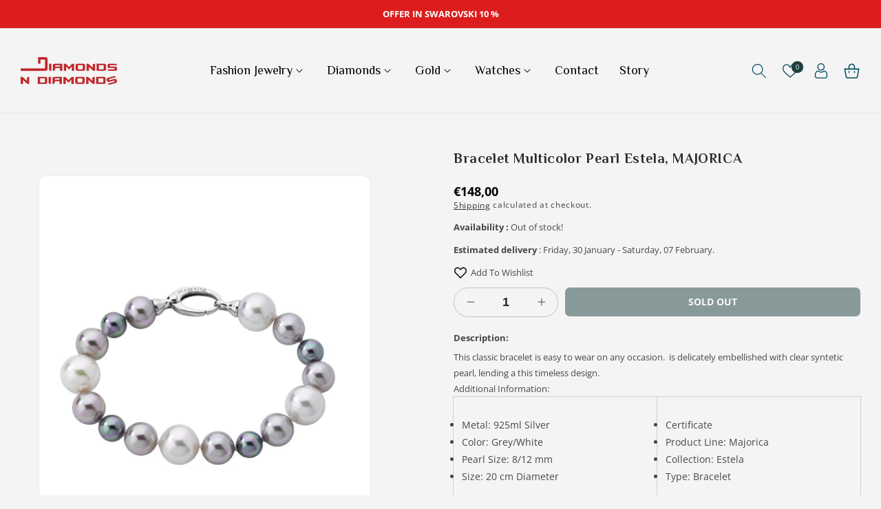

--- FILE ---
content_type: text/html; charset=utf-8
request_url: https://diamondsndiamonds.es/products/bracelet-multicolour-pearl-estela
body_size: 54590
content:
<!doctype html>
<html class="no-js" lang="en">
  <head>
    <meta name="google-site-verification" content="KO05VtRDGVe_MB_bjrFmBYGfQJ7gO8DtB_HX7zXGX2c" />
    <meta charset="utf-8">
    <meta http-equiv="X-UA-Compatible" content="IE=edge">
    <meta name="viewport" content="width=device-width,initial-scale=1">
    <meta name="theme-color" content="">
    <link rel="canonical" href="https://diamondsndiamonds.es/products/bracelet-multicolour-pearl-estela">
    <link rel="preconnect" href="https://cdn.shopify.com" crossorigin>
    <link rel="preconnect" href="https://fonts.googleapis.com">
    <link rel="preconnect" href="https://fonts.gstatic.com" crossorigin><link rel="icon" type="image/png" href="//diamondsndiamonds.es/cdn/shop/files/FAVICON_DIAMONDS_2717.png?crop=center&height=32&v=1679416958&width=32"><link rel="preconnect" href="https://fonts.shopifycdn.com" crossorigin><title>
      12823.21.2.000.010.1 Bracelet Majorica | OFFICIAL
 &ndash; Diamonds N Diamonds</title>

    
      <meta name="description" content="This classic bracelet is easy to wear on any occasion. It is delicately embellished with clear syntetic pearl, lending a this timeless design. internal code #MAJ-378#">
    

    

<meta property="og:site_name" content="Diamonds N Diamonds">
<meta property="og:url" content="https://diamondsndiamonds.es/products/bracelet-multicolour-pearl-estela">
<meta property="og:title" content="12823.21.2.000.010.1 Bracelet Majorica | OFFICIAL">
<meta property="og:type" content="product">
<meta property="og:description" content="This classic bracelet is easy to wear on any occasion. It is delicately embellished with clear syntetic pearl, lending a this timeless design. internal code #MAJ-378#"><meta property="og:image" content="http://diamondsndiamonds.es/cdn/shop/products/12823.21.2.000.010.1.jpg?v=1602675645">
  <meta property="og:image:secure_url" content="https://diamondsndiamonds.es/cdn/shop/products/12823.21.2.000.010.1.jpg?v=1602675645">
  <meta property="og:image:width" content="2000">
  <meta property="og:image:height" content="2520"><meta property="og:price:amount" content="148,00">
  <meta property="og:price:currency" content="EUR"><meta name="twitter:card" content="summary_large_image">
<meta name="twitter:title" content="12823.21.2.000.010.1 Bracelet Majorica | OFFICIAL">
<meta name="twitter:description" content="This classic bracelet is easy to wear on any occasion. It is delicately embellished with clear syntetic pearl, lending a this timeless design. internal code #MAJ-378#">

    
    <script src="//diamondsndiamonds.es/cdn/shop/t/5/assets/global.js?v=165270858581536319811678290182" defer="defer"></script>
    <script>window.performance && window.performance.mark && window.performance.mark('shopify.content_for_header.start');</script><meta name="google-site-verification" content="PQehDPtDSmEcyqOf_s7pwCei6Xj1Y8dwAI8XlStmNCI">
<meta id="shopify-digital-wallet" name="shopify-digital-wallet" content="/41388671143/digital_wallets/dialog">
<meta name="shopify-checkout-api-token" content="ad24107793d28fdb3a26aa904be5cbf9">
<meta id="in-context-paypal-metadata" data-shop-id="41388671143" data-venmo-supported="false" data-environment="production" data-locale="en_US" data-paypal-v4="true" data-currency="EUR">
<link rel="alternate" hreflang="x-default" href="https://diamondsndiamonds.es/products/bracelet-multicolour-pearl-estela">
<link rel="alternate" hreflang="en" href="https://diamondsndiamonds.es/products/bracelet-multicolour-pearl-estela">
<link rel="alternate" hreflang="es" href="https://diamondsndiamonds.es/es/products/pulsera-perla-multicolor-estela">
<link rel="alternate" type="application/json+oembed" href="https://diamondsndiamonds.es/products/bracelet-multicolour-pearl-estela.oembed">
<script async="async" src="/checkouts/internal/preloads.js?locale=en-ES"></script>
<link rel="preconnect" href="https://shop.app" crossorigin="anonymous">
<script async="async" src="https://shop.app/checkouts/internal/preloads.js?locale=en-ES&shop_id=41388671143" crossorigin="anonymous"></script>
<script id="apple-pay-shop-capabilities" type="application/json">{"shopId":41388671143,"countryCode":"ES","currencyCode":"EUR","merchantCapabilities":["supports3DS"],"merchantId":"gid:\/\/shopify\/Shop\/41388671143","merchantName":"Diamonds N Diamonds","requiredBillingContactFields":["postalAddress","email","phone"],"requiredShippingContactFields":["postalAddress","email","phone"],"shippingType":"shipping","supportedNetworks":["visa","maestro","masterCard","amex"],"total":{"type":"pending","label":"Diamonds N Diamonds","amount":"1.00"},"shopifyPaymentsEnabled":true,"supportsSubscriptions":true}</script>
<script id="shopify-features" type="application/json">{"accessToken":"ad24107793d28fdb3a26aa904be5cbf9","betas":["rich-media-storefront-analytics"],"domain":"diamondsndiamonds.es","predictiveSearch":true,"shopId":41388671143,"locale":"en"}</script>
<script>var Shopify = Shopify || {};
Shopify.shop = "kingstylejewellers.myshopify.com";
Shopify.locale = "en";
Shopify.currency = {"active":"EUR","rate":"1.0"};
Shopify.country = "ES";
Shopify.theme = {"name":"DIAMONDS","id":136849096929,"schema_name":"Dawn_Pandora_Jewellery","schema_version":"6.0.2","theme_store_id":null,"role":"main"};
Shopify.theme.handle = "null";
Shopify.theme.style = {"id":null,"handle":null};
Shopify.cdnHost = "diamondsndiamonds.es/cdn";
Shopify.routes = Shopify.routes || {};
Shopify.routes.root = "/";</script>
<script type="module">!function(o){(o.Shopify=o.Shopify||{}).modules=!0}(window);</script>
<script>!function(o){function n(){var o=[];function n(){o.push(Array.prototype.slice.apply(arguments))}return n.q=o,n}var t=o.Shopify=o.Shopify||{};t.loadFeatures=n(),t.autoloadFeatures=n()}(window);</script>
<script>
  window.ShopifyPay = window.ShopifyPay || {};
  window.ShopifyPay.apiHost = "shop.app\/pay";
  window.ShopifyPay.redirectState = null;
</script>
<script id="shop-js-analytics" type="application/json">{"pageType":"product"}</script>
<script defer="defer" async type="module" src="//diamondsndiamonds.es/cdn/shopifycloud/shop-js/modules/v2/client.init-shop-cart-sync_BT-GjEfc.en.esm.js"></script>
<script defer="defer" async type="module" src="//diamondsndiamonds.es/cdn/shopifycloud/shop-js/modules/v2/chunk.common_D58fp_Oc.esm.js"></script>
<script defer="defer" async type="module" src="//diamondsndiamonds.es/cdn/shopifycloud/shop-js/modules/v2/chunk.modal_xMitdFEc.esm.js"></script>
<script type="module">
  await import("//diamondsndiamonds.es/cdn/shopifycloud/shop-js/modules/v2/client.init-shop-cart-sync_BT-GjEfc.en.esm.js");
await import("//diamondsndiamonds.es/cdn/shopifycloud/shop-js/modules/v2/chunk.common_D58fp_Oc.esm.js");
await import("//diamondsndiamonds.es/cdn/shopifycloud/shop-js/modules/v2/chunk.modal_xMitdFEc.esm.js");

  window.Shopify.SignInWithShop?.initShopCartSync?.({"fedCMEnabled":true,"windoidEnabled":true});

</script>
<script>
  window.Shopify = window.Shopify || {};
  if (!window.Shopify.featureAssets) window.Shopify.featureAssets = {};
  window.Shopify.featureAssets['shop-js'] = {"shop-cart-sync":["modules/v2/client.shop-cart-sync_DZOKe7Ll.en.esm.js","modules/v2/chunk.common_D58fp_Oc.esm.js","modules/v2/chunk.modal_xMitdFEc.esm.js"],"init-fed-cm":["modules/v2/client.init-fed-cm_B6oLuCjv.en.esm.js","modules/v2/chunk.common_D58fp_Oc.esm.js","modules/v2/chunk.modal_xMitdFEc.esm.js"],"shop-cash-offers":["modules/v2/client.shop-cash-offers_D2sdYoxE.en.esm.js","modules/v2/chunk.common_D58fp_Oc.esm.js","modules/v2/chunk.modal_xMitdFEc.esm.js"],"shop-login-button":["modules/v2/client.shop-login-button_QeVjl5Y3.en.esm.js","modules/v2/chunk.common_D58fp_Oc.esm.js","modules/v2/chunk.modal_xMitdFEc.esm.js"],"pay-button":["modules/v2/client.pay-button_DXTOsIq6.en.esm.js","modules/v2/chunk.common_D58fp_Oc.esm.js","modules/v2/chunk.modal_xMitdFEc.esm.js"],"shop-button":["modules/v2/client.shop-button_DQZHx9pm.en.esm.js","modules/v2/chunk.common_D58fp_Oc.esm.js","modules/v2/chunk.modal_xMitdFEc.esm.js"],"avatar":["modules/v2/client.avatar_BTnouDA3.en.esm.js"],"init-windoid":["modules/v2/client.init-windoid_CR1B-cfM.en.esm.js","modules/v2/chunk.common_D58fp_Oc.esm.js","modules/v2/chunk.modal_xMitdFEc.esm.js"],"init-shop-for-new-customer-accounts":["modules/v2/client.init-shop-for-new-customer-accounts_C_vY_xzh.en.esm.js","modules/v2/client.shop-login-button_QeVjl5Y3.en.esm.js","modules/v2/chunk.common_D58fp_Oc.esm.js","modules/v2/chunk.modal_xMitdFEc.esm.js"],"init-shop-email-lookup-coordinator":["modules/v2/client.init-shop-email-lookup-coordinator_BI7n9ZSv.en.esm.js","modules/v2/chunk.common_D58fp_Oc.esm.js","modules/v2/chunk.modal_xMitdFEc.esm.js"],"init-shop-cart-sync":["modules/v2/client.init-shop-cart-sync_BT-GjEfc.en.esm.js","modules/v2/chunk.common_D58fp_Oc.esm.js","modules/v2/chunk.modal_xMitdFEc.esm.js"],"shop-toast-manager":["modules/v2/client.shop-toast-manager_DiYdP3xc.en.esm.js","modules/v2/chunk.common_D58fp_Oc.esm.js","modules/v2/chunk.modal_xMitdFEc.esm.js"],"init-customer-accounts":["modules/v2/client.init-customer-accounts_D9ZNqS-Q.en.esm.js","modules/v2/client.shop-login-button_QeVjl5Y3.en.esm.js","modules/v2/chunk.common_D58fp_Oc.esm.js","modules/v2/chunk.modal_xMitdFEc.esm.js"],"init-customer-accounts-sign-up":["modules/v2/client.init-customer-accounts-sign-up_iGw4briv.en.esm.js","modules/v2/client.shop-login-button_QeVjl5Y3.en.esm.js","modules/v2/chunk.common_D58fp_Oc.esm.js","modules/v2/chunk.modal_xMitdFEc.esm.js"],"shop-follow-button":["modules/v2/client.shop-follow-button_CqMgW2wH.en.esm.js","modules/v2/chunk.common_D58fp_Oc.esm.js","modules/v2/chunk.modal_xMitdFEc.esm.js"],"checkout-modal":["modules/v2/client.checkout-modal_xHeaAweL.en.esm.js","modules/v2/chunk.common_D58fp_Oc.esm.js","modules/v2/chunk.modal_xMitdFEc.esm.js"],"shop-login":["modules/v2/client.shop-login_D91U-Q7h.en.esm.js","modules/v2/chunk.common_D58fp_Oc.esm.js","modules/v2/chunk.modal_xMitdFEc.esm.js"],"lead-capture":["modules/v2/client.lead-capture_BJmE1dJe.en.esm.js","modules/v2/chunk.common_D58fp_Oc.esm.js","modules/v2/chunk.modal_xMitdFEc.esm.js"],"payment-terms":["modules/v2/client.payment-terms_Ci9AEqFq.en.esm.js","modules/v2/chunk.common_D58fp_Oc.esm.js","modules/v2/chunk.modal_xMitdFEc.esm.js"]};
</script>
<script>(function() {
  var isLoaded = false;
  function asyncLoad() {
    if (isLoaded) return;
    isLoaded = true;
    var urls = ["https:\/\/shy.elfsight.com\/p\/platform.js?shop=kingstylejewellers.myshopify.com","https:\/\/chimpstatic.com\/mcjs-connected\/js\/users\/f41141b94b19544b22f3948b4\/27313afbc34c8ff7d50dc95e2.js?shop=kingstylejewellers.myshopify.com","https:\/\/static.ablestar.app\/link-manager\/404-tracker\/41388671143\/37228c60-3459-4255-a78e-f483307186c2.js?shop=kingstylejewellers.myshopify.com"];
    for (var i = 0; i < urls.length; i++) {
      var s = document.createElement('script');
      s.type = 'text/javascript';
      s.async = true;
      s.src = urls[i];
      var x = document.getElementsByTagName('script')[0];
      x.parentNode.insertBefore(s, x);
    }
  };
  if(window.attachEvent) {
    window.attachEvent('onload', asyncLoad);
  } else {
    window.addEventListener('load', asyncLoad, false);
  }
})();</script>
<script id="__st">var __st={"a":41388671143,"offset":0,"reqid":"c2492acc-2b0d-4127-bbc6-c2c408a1daf5-1769193600","pageurl":"diamondsndiamonds.es\/products\/bracelet-multicolour-pearl-estela","u":"b2c0866a6463","p":"product","rtyp":"product","rid":5940091945127};</script>
<script>window.ShopifyPaypalV4VisibilityTracking = true;</script>
<script id="captcha-bootstrap">!function(){'use strict';const t='contact',e='account',n='new_comment',o=[[t,t],['blogs',n],['comments',n],[t,'customer']],c=[[e,'customer_login'],[e,'guest_login'],[e,'recover_customer_password'],[e,'create_customer']],r=t=>t.map((([t,e])=>`form[action*='/${t}']:not([data-nocaptcha='true']) input[name='form_type'][value='${e}']`)).join(','),a=t=>()=>t?[...document.querySelectorAll(t)].map((t=>t.form)):[];function s(){const t=[...o],e=r(t);return a(e)}const i='password',u='form_key',d=['recaptcha-v3-token','g-recaptcha-response','h-captcha-response',i],f=()=>{try{return window.sessionStorage}catch{return}},m='__shopify_v',_=t=>t.elements[u];function p(t,e,n=!1){try{const o=window.sessionStorage,c=JSON.parse(o.getItem(e)),{data:r}=function(t){const{data:e,action:n}=t;return t[m]||n?{data:e,action:n}:{data:t,action:n}}(c);for(const[e,n]of Object.entries(r))t.elements[e]&&(t.elements[e].value=n);n&&o.removeItem(e)}catch(o){console.error('form repopulation failed',{error:o})}}const l='form_type',E='cptcha';function T(t){t.dataset[E]=!0}const w=window,h=w.document,L='Shopify',v='ce_forms',y='captcha';let A=!1;((t,e)=>{const n=(g='f06e6c50-85a8-45c8-87d0-21a2b65856fe',I='https://cdn.shopify.com/shopifycloud/storefront-forms-hcaptcha/ce_storefront_forms_captcha_hcaptcha.v1.5.2.iife.js',D={infoText:'Protected by hCaptcha',privacyText:'Privacy',termsText:'Terms'},(t,e,n)=>{const o=w[L][v],c=o.bindForm;if(c)return c(t,g,e,D).then(n);var r;o.q.push([[t,g,e,D],n]),r=I,A||(h.body.append(Object.assign(h.createElement('script'),{id:'captcha-provider',async:!0,src:r})),A=!0)});var g,I,D;w[L]=w[L]||{},w[L][v]=w[L][v]||{},w[L][v].q=[],w[L][y]=w[L][y]||{},w[L][y].protect=function(t,e){n(t,void 0,e),T(t)},Object.freeze(w[L][y]),function(t,e,n,w,h,L){const[v,y,A,g]=function(t,e,n){const i=e?o:[],u=t?c:[],d=[...i,...u],f=r(d),m=r(i),_=r(d.filter((([t,e])=>n.includes(e))));return[a(f),a(m),a(_),s()]}(w,h,L),I=t=>{const e=t.target;return e instanceof HTMLFormElement?e:e&&e.form},D=t=>v().includes(t);t.addEventListener('submit',(t=>{const e=I(t);if(!e)return;const n=D(e)&&!e.dataset.hcaptchaBound&&!e.dataset.recaptchaBound,o=_(e),c=g().includes(e)&&(!o||!o.value);(n||c)&&t.preventDefault(),c&&!n&&(function(t){try{if(!f())return;!function(t){const e=f();if(!e)return;const n=_(t);if(!n)return;const o=n.value;o&&e.removeItem(o)}(t);const e=Array.from(Array(32),(()=>Math.random().toString(36)[2])).join('');!function(t,e){_(t)||t.append(Object.assign(document.createElement('input'),{type:'hidden',name:u})),t.elements[u].value=e}(t,e),function(t,e){const n=f();if(!n)return;const o=[...t.querySelectorAll(`input[type='${i}']`)].map((({name:t})=>t)),c=[...d,...o],r={};for(const[a,s]of new FormData(t).entries())c.includes(a)||(r[a]=s);n.setItem(e,JSON.stringify({[m]:1,action:t.action,data:r}))}(t,e)}catch(e){console.error('failed to persist form',e)}}(e),e.submit())}));const S=(t,e)=>{t&&!t.dataset[E]&&(n(t,e.some((e=>e===t))),T(t))};for(const o of['focusin','change'])t.addEventListener(o,(t=>{const e=I(t);D(e)&&S(e,y())}));const B=e.get('form_key'),M=e.get(l),P=B&&M;t.addEventListener('DOMContentLoaded',(()=>{const t=y();if(P)for(const e of t)e.elements[l].value===M&&p(e,B);[...new Set([...A(),...v().filter((t=>'true'===t.dataset.shopifyCaptcha))])].forEach((e=>S(e,t)))}))}(h,new URLSearchParams(w.location.search),n,t,e,['guest_login'])})(!0,!0)}();</script>
<script integrity="sha256-4kQ18oKyAcykRKYeNunJcIwy7WH5gtpwJnB7kiuLZ1E=" data-source-attribution="shopify.loadfeatures" defer="defer" src="//diamondsndiamonds.es/cdn/shopifycloud/storefront/assets/storefront/load_feature-a0a9edcb.js" crossorigin="anonymous"></script>
<script crossorigin="anonymous" defer="defer" src="//diamondsndiamonds.es/cdn/shopifycloud/storefront/assets/shopify_pay/storefront-65b4c6d7.js?v=20250812"></script>
<script data-source-attribution="shopify.dynamic_checkout.dynamic.init">var Shopify=Shopify||{};Shopify.PaymentButton=Shopify.PaymentButton||{isStorefrontPortableWallets:!0,init:function(){window.Shopify.PaymentButton.init=function(){};var t=document.createElement("script");t.src="https://diamondsndiamonds.es/cdn/shopifycloud/portable-wallets/latest/portable-wallets.en.js",t.type="module",document.head.appendChild(t)}};
</script>
<script data-source-attribution="shopify.dynamic_checkout.buyer_consent">
  function portableWalletsHideBuyerConsent(e){var t=document.getElementById("shopify-buyer-consent"),n=document.getElementById("shopify-subscription-policy-button");t&&n&&(t.classList.add("hidden"),t.setAttribute("aria-hidden","true"),n.removeEventListener("click",e))}function portableWalletsShowBuyerConsent(e){var t=document.getElementById("shopify-buyer-consent"),n=document.getElementById("shopify-subscription-policy-button");t&&n&&(t.classList.remove("hidden"),t.removeAttribute("aria-hidden"),n.addEventListener("click",e))}window.Shopify?.PaymentButton&&(window.Shopify.PaymentButton.hideBuyerConsent=portableWalletsHideBuyerConsent,window.Shopify.PaymentButton.showBuyerConsent=portableWalletsShowBuyerConsent);
</script>
<script data-source-attribution="shopify.dynamic_checkout.cart.bootstrap">document.addEventListener("DOMContentLoaded",(function(){function t(){return document.querySelector("shopify-accelerated-checkout-cart, shopify-accelerated-checkout")}if(t())Shopify.PaymentButton.init();else{new MutationObserver((function(e,n){t()&&(Shopify.PaymentButton.init(),n.disconnect())})).observe(document.body,{childList:!0,subtree:!0})}}));
</script>
<script id='scb4127' type='text/javascript' async='' src='https://diamondsndiamonds.es/cdn/shopifycloud/privacy-banner/storefront-banner.js'></script><link id="shopify-accelerated-checkout-styles" rel="stylesheet" media="screen" href="https://diamondsndiamonds.es/cdn/shopifycloud/portable-wallets/latest/accelerated-checkout-backwards-compat.css" crossorigin="anonymous">
<style id="shopify-accelerated-checkout-cart">
        #shopify-buyer-consent {
  margin-top: 1em;
  display: inline-block;
  width: 100%;
}

#shopify-buyer-consent.hidden {
  display: none;
}

#shopify-subscription-policy-button {
  background: none;
  border: none;
  padding: 0;
  text-decoration: underline;
  font-size: inherit;
  cursor: pointer;
}

#shopify-subscription-policy-button::before {
  box-shadow: none;
}

      </style>
<script id="sections-script" data-sections="product-recommendations,header,footer_1" defer="defer" src="//diamondsndiamonds.es/cdn/shop/t/5/compiled_assets/scripts.js?v=1950"></script>
<script>window.performance && window.performance.mark && window.performance.mark('shopify.content_for_header.end');</script>


    <link href="https://fonts.googleapis.com/css2?family=Philosopher:ital,wght@0,400;0,700;1,400;1,700&display=swap" rel="stylesheet">

    <style data-shopify>
      @font-face {
  font-family: "Open Sans";
  font-weight: 400;
  font-style: normal;
  font-display: swap;
  src: url("//diamondsndiamonds.es/cdn/fonts/open_sans/opensans_n4.c32e4d4eca5273f6d4ee95ddf54b5bbb75fc9b61.woff2") format("woff2"),
       url("//diamondsndiamonds.es/cdn/fonts/open_sans/opensans_n4.5f3406f8d94162b37bfa232b486ac93ee892406d.woff") format("woff");
}

      @font-face {
  font-family: "Open Sans";
  font-weight: 700;
  font-style: normal;
  font-display: swap;
  src: url("//diamondsndiamonds.es/cdn/fonts/open_sans/opensans_n7.a9393be1574ea8606c68f4441806b2711d0d13e4.woff2") format("woff2"),
       url("//diamondsndiamonds.es/cdn/fonts/open_sans/opensans_n7.7b8af34a6ebf52beb1a4c1d8c73ad6910ec2e553.woff") format("woff");
}

      @font-face {
  font-family: "Open Sans";
  font-weight: 400;
  font-style: italic;
  font-display: swap;
  src: url("//diamondsndiamonds.es/cdn/fonts/open_sans/opensans_i4.6f1d45f7a46916cc95c694aab32ecbf7509cbf33.woff2") format("woff2"),
       url("//diamondsndiamonds.es/cdn/fonts/open_sans/opensans_i4.4efaa52d5a57aa9a57c1556cc2b7465d18839daa.woff") format("woff");
}

      @font-face {
  font-family: "Open Sans";
  font-weight: 700;
  font-style: italic;
  font-display: swap;
  src: url("//diamondsndiamonds.es/cdn/fonts/open_sans/opensans_i7.916ced2e2ce15f7fcd95d196601a15e7b89ee9a4.woff2") format("woff2"),
       url("//diamondsndiamonds.es/cdn/fonts/open_sans/opensans_i7.99a9cff8c86ea65461de497ade3d515a98f8b32a.woff") format("woff");
}

      @font-face {
  font-family: Assistant;
  font-weight: 400;
  font-style: normal;
  font-display: swap;
  src: url("//diamondsndiamonds.es/cdn/fonts/assistant/assistant_n4.9120912a469cad1cc292572851508ca49d12e768.woff2") format("woff2"),
       url("//diamondsndiamonds.es/cdn/fonts/assistant/assistant_n4.6e9875ce64e0fefcd3f4446b7ec9036b3ddd2985.woff") format("woff");
}


      :root {
        --font-body-family: "Open Sans", sans-serif;
        --font-body-style: normal;
        --font-body-weight: 400;
        --font-body-weight-bold: 700;

        --font-heading-family: Assistant, sans-serif;
        --font-heading-style: normal;
        --font-heading-weight: 400;

        --font-body-scale: 1.0;
        --font-heading-scale: 1.0;

        --color-base-text: 71, 71, 71;
        --color-shadow: 71, 71, 71;
        --color-base-background-1: 244, 244, 244;
        --color-base-background-2: 0, 0, 0;
        --color-base-solid-button-labels: 255, 255, 255;
        --color-base-outline-button-labels: 18, 18, 18;
        --color-base-accent-1: 28, 63, 63;
        --color-base-accent-2: 4, 75, 97;
        --payment-terms-background-color: #f4f4f4;
         
        --color-base-button-text-hover: #FFFFFF;
        --color-base-button-background-hover: #000;

        --gradient-base-background-1: #f4f4f4;
        --gradient-base-background-2: rgba(0,0,0,0);
        --gradient-base-accent-1: #1c3f3f;
        --gradient-base-accent-2: #044b61;

        --media-padding: px;
        --media-border-opacity: 0.05;
        --media-border-width: 1px;
        --media-radius: 10px;
        --media-shadow-opacity: 0.0;
        --media-shadow-horizontal-offset: 0px;
        --media-shadow-vertical-offset: 30px;
        --media-shadow-blur-radius: 5px;
        --media-shadow-visible: 0;

        --page-width: 160rem;
        --page-width-margin: 0rem;

        --card-image-padding: 0.0rem;
        --card-corner-radius: 1.0rem;
        --card-text-alignment: left;
        --card-border-width: 0.0rem;
        --card-border-opacity: 0.1;
        --card-shadow-opacity: 0.0;
        --card-shadow-visible: 0;
        --card-shadow-horizontal-offset: 0.0rem;
        --card-shadow-vertical-offset: 0.4rem;
        --card-shadow-blur-radius: 0.5rem;

        --badge-corner-radius: 4.0rem;

        --popup-border-width: 1px;
        --popup-border-opacity: 0.1;
        --popup-corner-radius: 0px;
        --popup-shadow-opacity: 0.0;
        --popup-shadow-horizontal-offset: 0px;
        --popup-shadow-vertical-offset: 4px;
        --popup-shadow-blur-radius: 5px;

        --drawer-border-width: 1px;
        --drawer-border-opacity: 0.1;
        --drawer-shadow-opacity: 0.0;
        --drawer-shadow-horizontal-offset: 0px;
        --drawer-shadow-vertical-offset: 4px;
        --drawer-shadow-blur-radius: 5px;

        --spacing-sections-desktop: 0px;
        --spacing-sections-mobile: 0px;

        --grid-desktop-vertical-spacing: 28px;
        --grid-desktop-horizontal-spacing: 28px;
        --grid-mobile-vertical-spacing: 14px;
        --grid-mobile-horizontal-spacing: 14px;

        --text-boxes-border-opacity: 0.1;
        --text-boxes-border-width: 0px;
        --text-boxes-radius: 0px;
        --text-boxes-shadow-opacity: 0.0;
        --text-boxes-shadow-visible: 0;
        --text-boxes-shadow-horizontal-offset: 0px;
        --text-boxes-shadow-vertical-offset: 4px;
        --text-boxes-shadow-blur-radius: 5px;

        --buttons-radius: 6px;
        --buttons-radius-outset: 7px;
        --buttons-border-width: 1px;
        --buttons-border-opacity: 1.0;
        --buttons-shadow-opacity: 0.0;
        --buttons-shadow-visible: 0;
        --buttons-shadow-horizontal-offset: 0px;
        --buttons-shadow-vertical-offset: 4px;
        --buttons-shadow-blur-radius: 5px;
        --buttons-border-offset: 0.3px;

        --inputs-radius: 40px;
        --inputs-border-width: 1px;
        --inputs-border-opacity: 0.55;
        --inputs-shadow-opacity: 0.0;
        --inputs-shadow-horizontal-offset: 0px;
        --inputs-margin-offset: 0px;
        --inputs-shadow-vertical-offset: 4px;
        --inputs-shadow-blur-radius: 5px;
        --inputs-radius-outset: 41px;

        --variant-pills-radius: 40px;
        --variant-pills-border-width: 1px;
        --variant-pills-border-opacity: 0.55;
        --variant-pills-shadow-opacity: 0.0;
        --variant-pills-shadow-horizontal-offset: 0px;
        --variant-pills-shadow-vertical-offset: 4px;
        --variant-pills-shadow-blur-radius: 5px;
      }

      *,
      *::before,
      *::after {
        box-sizing: inherit;
      }

      html {
        box-sizing: border-box;
        font-size: calc(var(--font-body-scale) * 62.5%);
        height: 100%;
      }

      body {
        display: grid;
        grid-template-rows: auto auto 1fr auto;
        grid-template-columns: 100%;
        min-height: 100%;
        margin: 0;
        font-size: 1.4rem;
        letter-spacing: 0;
        line-height: calc(1 + 0.8 / var(--font-body-scale));
        font-family: var(--font-body-family);
        font-style: var(--font-body-style);
        font-weight: var(--font-body-weight);
        color: rgb(var(--color-base-text));
      }

      @media screen and (min-width: 750px) {
        body {
          font-size: 1.4rem;
        }
      }
    </style>

    <link href="//diamondsndiamonds.es/cdn/shop/t/5/assets/base.css?v=97960865487354537551678290180" rel="stylesheet" type="text/css" media="all" />


   
      <style data-shopify>
      :root {
            --font-heading-family: 'Philosopher', sans-serif;
      }
     </style>
  

   
<link rel="preload" as="font" href="//diamondsndiamonds.es/cdn/fonts/open_sans/opensans_n4.c32e4d4eca5273f6d4ee95ddf54b5bbb75fc9b61.woff2" type="font/woff2" crossorigin><link rel="preload" as="font" href="//diamondsndiamonds.es/cdn/fonts/assistant/assistant_n4.9120912a469cad1cc292572851508ca49d12e768.woff2" type="font/woff2" crossorigin><link rel="stylesheet" href="//diamondsndiamonds.es/cdn/shop/t/5/assets/component-predictive-search.css?v=165644661289088488651678290181" media="print" onload="this.media='all'"><script>document.documentElement.className = document.documentElement.className.replace('no-js', 'js');
    if (Shopify.designMode) {
      document.documentElement.classList.add('shopify-design-mode');
    }
    </script>
    <script src="//diamondsndiamonds.es/cdn/shop/t/5/assets/jquery.min.js?v=115860211936397945481678290182"></script>
  <!-- "snippets/weglot_hreftags.liquid" was not rendered, the associated app was uninstalled -->
<!-- "snippets/weglot_switcher.liquid" was not rendered, the associated app was uninstalled -->
<script> _appioTheme = { ratingBadgesIncluded:true, productConfigAvailable: true } </script>
<!-- BEGIN app block: shopify://apps/securify/blocks/browser-blocker/e3ed2576-9111-486f-86eb-a36b6bee4e94 -->

<script>
  // Pass shop domain to the React app via global variable
  window.SECURIFY_SHOP_DOMAIN = "diamondsndiamonds.es";
  window.SECURIFY_CUSTOMER_ID = null;
</script>

<script src="https://cdn.shopify.com/extensions/019be5fc-29ed-7d24-a6c6-e11c0c8015c1/securify-72/assets/visitor-blocker-v2.iife.js" async fetchpriority="high"></script>
<!-- END app block --><!-- BEGIN app block: shopify://apps/transcy/blocks/switcher_embed_block/bce4f1c0-c18c-43b0-b0b2-a1aefaa44573 --><!-- BEGIN app snippet: fa_translate_core --><script>
    (function () {
        console.log("transcy ignore convert TC value",typeof transcy_ignoreConvertPrice != "undefined");
        
        function addMoneyTag(mutations, observer) {
            let currencyCookie = getCookieCore("transcy_currency");
            
            let shopifyCurrencyRegex = buildXPathQuery(
                window.ShopifyTC.shopifyCurrency.price_currency
            );
            let currencyRegex = buildCurrencyRegex(window.ShopifyTC.shopifyCurrency.price_currency)
            let tempTranscy = document.evaluate(shopifyCurrencyRegex, document, null, XPathResult.ORDERED_NODE_SNAPSHOT_TYPE, null);
            for (let iTranscy = 0; iTranscy < tempTranscy.snapshotLength; iTranscy++) {
                let elTranscy = tempTranscy.snapshotItem(iTranscy);
                if (elTranscy.innerHTML &&
                !elTranscy.classList.contains('transcy-money') && (typeof transcy_ignoreConvertPrice == "undefined" ||
                !transcy_ignoreConvertPrice?.some(className => elTranscy.classList?.contains(className))) && elTranscy?.childNodes?.length == 1) {
                    if (!window.ShopifyTC?.shopifyCurrency?.price_currency || currencyCookie == window.ShopifyTC?.currency?.active || !currencyCookie) {
                        addClassIfNotExists(elTranscy, 'notranslate');
                        continue;
                    }

                    elTranscy.classList.add('transcy-money');
                    let innerHTML = replaceMatches(elTranscy?.textContent, currencyRegex);
                    elTranscy.innerHTML = innerHTML;
                    if (!innerHTML.includes("tc-money")) {
                        addClassIfNotExists(elTranscy, 'notranslate');
                    }
                } 
                if (elTranscy.classList.contains('transcy-money') && !elTranscy?.innerHTML?.includes("tc-money")) {
                    addClassIfNotExists(elTranscy, 'notranslate');
                }
            }
        }
    
        function logChangesTranscy(mutations, observer) {
            const xpathQuery = `
                //*[text()[contains(.,"•tc")]] |
                //*[text()[contains(.,"tc")]] |
                //*[text()[contains(.,"transcy")]] |
                //textarea[@placeholder[contains(.,"transcy")]] |
                //textarea[@placeholder[contains(.,"tc")]] |
                //select[@placeholder[contains(.,"transcy")]] |
                //select[@placeholder[contains(.,"tc")]] |
                //input[@placeholder[contains(.,"tc")]] |
                //input[@value[contains(.,"tc")]] |
                //input[@value[contains(.,"transcy")]] |
                //*[text()[contains(.,"TC")]] |
                //textarea[@placeholder[contains(.,"TC")]] |
                //select[@placeholder[contains(.,"TC")]] |
                //input[@placeholder[contains(.,"TC")]] |
                //input[@value[contains(.,"TC")]]
            `;
            let tempTranscy = document.evaluate(xpathQuery, document, null, XPathResult.ORDERED_NODE_SNAPSHOT_TYPE, null);
            for (let iTranscy = 0; iTranscy < tempTranscy.snapshotLength; iTranscy++) {
                let elTranscy = tempTranscy.snapshotItem(iTranscy);
                let innerHtmlTranscy = elTranscy?.innerHTML ? elTranscy.innerHTML : "";
                if (innerHtmlTranscy && !["SCRIPT", "LINK", "STYLE"].includes(elTranscy.nodeName)) {
                    const textToReplace = [
                        '&lt;•tc&gt;', '&lt;/•tc&gt;', '&lt;tc&gt;', '&lt;/tc&gt;',
                        '&lt;transcy&gt;', '&lt;/transcy&gt;', '&amp;lt;tc&amp;gt;',
                        '&amp;lt;/tc&amp;gt;', '&lt;TRANSCY&gt;', '&lt;/TRANSCY&gt;',
                        '&lt;TC&gt;', '&lt;/TC&gt;'
                    ];
                    let containsTag = textToReplace.some(tag => innerHtmlTranscy.includes(tag));
                    if (containsTag) {
                        textToReplace.forEach(tag => {
                            innerHtmlTranscy = innerHtmlTranscy.replaceAll(tag, '');
                        });
                        elTranscy.innerHTML = innerHtmlTranscy;
                        elTranscy.setAttribute('translate', 'no');
                    }
    
                    const tagsToReplace = ['<•tc>', '</•tc>', '<tc>', '</tc>', '<transcy>', '</transcy>', '<TC>', '</TC>', '<TRANSCY>', '</TRANSCY>'];
                    if (tagsToReplace.some(tag => innerHtmlTranscy.includes(tag))) {
                        innerHtmlTranscy = innerHtmlTranscy.replace(/<(|\/)transcy>|<(|\/)tc>|<(|\/)•tc>/gi, "");
                        elTranscy.innerHTML = innerHtmlTranscy;
                        elTranscy.setAttribute('translate', 'no');
                    }
                }
                if (["INPUT"].includes(elTranscy.nodeName)) {
                    let valueInputTranscy = elTranscy.value.replaceAll("&lt;tc&gt;", "").replaceAll("&lt;/tc&gt;", "").replace(/<(|\/)transcy>|<(|\/)tc>/gi, "");
                    elTranscy.value = valueInputTranscy
                }
    
                if (["INPUT", "SELECT", "TEXTAREA"].includes(elTranscy.nodeName)) {
                    elTranscy.placeholder = elTranscy.placeholder.replaceAll("&lt;tc&gt;", "").replaceAll("&lt;/tc&gt;", "").replace(/<(|\/)transcy>|<(|\/)tc>/gi, "");
                }
            }
            addMoneyTag(mutations, observer)
        }
        const observerOptionsTranscy = {
            subtree: true,
            childList: true
        };
        const observerTranscy = new MutationObserver(logChangesTranscy);
        observerTranscy.observe(document.documentElement, observerOptionsTranscy);
    })();

    const addClassIfNotExists = (element, className) => {
        if (!element.classList.contains(className)) {
            element.classList.add(className);
        }
    };
    
    const replaceMatches = (content, currencyRegex) => {
        let arrCurrencies = content.match(currencyRegex);
    
        if (arrCurrencies?.length && content === arrCurrencies[0]) {
            return content;
        }
        return (
            arrCurrencies?.reduce((string, oldVal, index) => {
                const hasSpaceBefore = string.match(new RegExp(`\\s${oldVal}`));
                const hasSpaceAfter = string.match(new RegExp(`${oldVal}\\s`));
                let eleCurrencyConvert = `<tc-money translate="no">${arrCurrencies[index]}</tc-money>`;
                if (hasSpaceBefore) eleCurrencyConvert = ` ${eleCurrencyConvert}`;
                if (hasSpaceAfter) eleCurrencyConvert = `${eleCurrencyConvert} `;
                if (string.includes("tc-money")) {
                    return string;
                }
                return string?.replaceAll(oldVal, eleCurrencyConvert);
            }, content) || content
        );
        return result;
    };
    
    const unwrapCurrencySpan = (text) => {
        return text.replace(/<span[^>]*>(.*?)<\/span>/gi, "$1");
    };

    const getSymbolsAndCodes = (text)=>{
        let numberPattern = "\\d+(?:[.,]\\d+)*(?:[.,]\\d+)?(?:\\s?\\d+)?"; // Chỉ tối đa 1 khoảng trắng
        let textWithoutCurrencySpan = unwrapCurrencySpan(text);
        let symbolsAndCodes = textWithoutCurrencySpan
            .trim()
            .replace(new RegExp(numberPattern, "g"), "")
            .split(/\s+/) // Loại bỏ khoảng trắng dư thừa
            .filter((el) => el);

        if (!Array.isArray(symbolsAndCodes) || symbolsAndCodes.length === 0) {
            throw new Error("symbolsAndCodes must be a non-empty array.");
        }

        return symbolsAndCodes;
    }
    
    const buildCurrencyRegex = (text) => {
       let symbolsAndCodes = getSymbolsAndCodes(text)
       let patterns = createCurrencyRegex(symbolsAndCodes)

       return new RegExp(`(${patterns.join("|")})`, "g");
    };

    const createCurrencyRegex = (symbolsAndCodes)=>{
        const escape = (str) => str.replace(/[-/\\^$*+?.()|[\]{}]/g, "\\$&");
        const [s1, s2] = [escape(symbolsAndCodes[0]), escape(symbolsAndCodes[1] || "")];
        const space = "\\s?";
        const numberPattern = "\\d+(?:[.,]\\d+)*(?:[.,]\\d+)?(?:\\s?\\d+)?"; 
        const patterns = [];
        if (s1 && s2) {
            patterns.push(
                `${s1}${space}${numberPattern}${space}${s2}`,
                `${s2}${space}${numberPattern}${space}${s1}`,
                `${s2}${space}${s1}${space}${numberPattern}`,
                `${s1}${space}${s2}${space}${numberPattern}`
            );
        }
        if (s1) {
            patterns.push(`${s1}${space}${numberPattern}`);
            patterns.push(`${numberPattern}${space}${s1}`);
        }

        if (s2) {
            patterns.push(`${s2}${space}${numberPattern}`);
            patterns.push(`${numberPattern}${space}${s2}`);
        }
        return patterns;
    }
    
    const getCookieCore = function (name) {
        var nameEQ = name + "=";
        var ca = document.cookie.split(';');
        for (var i = 0; i < ca.length; i++) {
            var c = ca[i];
            while (c.charAt(0) == ' ') c = c.substring(1, c.length);
            if (c.indexOf(nameEQ) == 0) return c.substring(nameEQ.length, c.length);
        }
        return null;
    };
    
    const buildXPathQuery = (text) => {
        let numberPattern = "\\d+(?:[.,]\\d+)*"; // Bỏ `matches()`
        let symbolAndCodes = text.replace(/<span[^>]*>(.*?)<\/span>/gi, "$1")
            .trim()
            .replace(new RegExp(numberPattern, "g"), "")
            .split(" ")
            ?.filter((el) => el);
    
        if (!symbolAndCodes || !Array.isArray(symbolAndCodes) || symbolAndCodes.length === 0) {
            throw new Error("symbolAndCodes must be a non-empty array.");
        }
    
        // Escape ký tự đặc biệt trong XPath
        const escapeXPath = (str) => str.replace(/(["'])/g, "\\$1");
    
        // Danh sách thẻ HTML cần tìm
        const allowedTags = ["div", "span", "p", "strong", "b", "h1", "h2", "h3", "h4", "h5", "h6", "td", "li", "font", "dd", 'a', 'font', 's'];
    
        // Tạo điều kiện contains() cho từng symbol hoặc code
        const conditions = symbolAndCodes
            .map((symbol) =>
                `(contains(text(), "${escapeXPath(symbol)}") and (contains(text(), "0") or contains(text(), "1") or contains(text(), "2") or contains(text(), "3") or contains(text(), "4") or contains(text(), "5") or contains(text(), "6") or contains(text(), "7") or contains(text(), "8") or contains(text(), "9")) )`
            )
            .join(" or ");
    
        // Tạo XPath Query (Chỉ tìm trong các thẻ HTML, không tìm trong input)
        const xpathQuery = allowedTags
            .map((tag) => `//${tag}[${conditions}]`)
            .join(" | ");
    
        return xpathQuery;
    };
    
    window.ShopifyTC = {};
    ShopifyTC.shop = "diamondsndiamonds.es";
    ShopifyTC.locale = "en";
    ShopifyTC.currency = {"active":"EUR", "rate":""};
    ShopifyTC.country = "ES";
    ShopifyTC.designMode = false;
    ShopifyTC.theme = {};
    ShopifyTC.cdnHost = "";
    ShopifyTC.routes = {};
    ShopifyTC.routes.root = "/";
    ShopifyTC.store_id = 41388671143;
    ShopifyTC.page_type = "product";
    ShopifyTC.resource_id = "";
    ShopifyTC.resource_description = "";
    ShopifyTC.market_id = 211452129;
    switch (ShopifyTC.page_type) {
        case "product":
            ShopifyTC.resource_id = 5940091945127;
            ShopifyTC.resource_description = "\u003cp\u003eThis classic bracelet is easy to wear on any occasion.  is delicately embellished with clear syntetic pearl, lending a this timeless design.\u003c\/p\u003e\n\u003cp\u003eAdditional Information:\u003cbr\u003e\u003c\/p\u003e\n\u003ctable width=\"100%\"\u003e\n\u003ctbody\u003e\n\u003ctr\u003e\n\u003ctd\u003e\n\u003cul style=\"font-size: 14px;\"\u003e\n\u003cli\u003eMetal: 925ml Silver\u003c\/li\u003e\n\u003cli\u003eColor: Grey\/White\u003c\/li\u003e\n\u003cli\u003e\u003cspan\u003ePearl Size: 8\/12 mm\u003c\/span\u003e\u003c\/li\u003e\n\u003cli\u003e\u003cspan\u003eSize: 20 cm Diameter\u003c\/span\u003e\u003c\/li\u003e\n\u003c\/ul\u003e\n\u003cdiv\u003e\u003cmeta charset=\"utf-8\"\u003e\u003c\/div\u003e\n\u003c\/td\u003e\n\u003ctd\u003e\n\u003cdiv\u003e\u003cmeta charset=\"utf-8\"\u003e\u003c\/div\u003e\n\u003cul style=\"font-size: 14px;\"\u003e\n\u003cli\u003eCertificate\u003c\/li\u003e\n\u003cli\u003eProduct Line: Majorica\u003c\/li\u003e\n\u003cli\u003eCollection: Estela\u003c\/li\u003e\n\u003cli\u003eType: Bracelet\u003c\/li\u003e\n\u003c\/ul\u003e\n\u003c\/td\u003e\n\u003c\/tr\u003e\n\u003c\/tbody\u003e\n\u003c\/table\u003e\n\u003cp\u003e\u003cbr\u003e\u003c\/p\u003e"
            break;
        case "article":
            ShopifyTC.resource_id = null;
            ShopifyTC.resource_description = null
            break;
        case "blog":
            ShopifyTC.resource_id = null;
            break;
        case "collection":
            ShopifyTC.resource_id = null;
            ShopifyTC.resource_description = null
            break;
        case "policy":
            ShopifyTC.resource_id = null;
            ShopifyTC.resource_description = null
            break;
        case "page":
            ShopifyTC.resource_id = null;
            ShopifyTC.resource_description = null
            break;
        default:
            break;
    }

    window.ShopifyTC.shopifyCurrency={
        "price": `0,01`,
        "price_currency": `<span class=transcy-money>€0,01 EUR</span>`,
        "currency": `EUR`
    }


    if(typeof(transcy_appEmbed) == 'undefined'){
        transcy_switcherVersion = "1717493533";
        transcy_productMediaVersion = "";
        transcy_collectionMediaVersion = "";
        transcy_otherMediaVersion = "";
        transcy_productId = "5940091945127";
        transcy_shopName = "Diamonds N Diamonds";
        transcy_currenciesPaymentPublish = [];
        transcy_curencyDefault = "EUR";transcy_currenciesPaymentPublish.push("EUR");
        transcy_shopifyLocales = [{"shop_locale":{"locale":"en","enabled":true,"primary":true,"published":true}},{"shop_locale":{"locale":"es","enabled":true,"primary":false,"published":true}}];
        transcy_moneyFormat = "<span class=transcy-money>€{{amount_with_comma_separator}}</span>";

        function domLoadedTranscy () {
            let cdnScriptTC = typeof(transcy_cdn) != 'undefined' ? (transcy_cdn+'/transcy.js') : "https://cdn.shopify.com/extensions/019bbfa6-be8b-7e64-b8d4-927a6591272a/transcy-294/assets/transcy.js";
            let cdnLinkTC = typeof(transcy_cdn) != 'undefined' ? (transcy_cdn+'/transcy.css') :  "https://cdn.shopify.com/extensions/019bbfa6-be8b-7e64-b8d4-927a6591272a/transcy-294/assets/transcy.css";
            let scriptTC = document.createElement('script');
            scriptTC.type = 'text/javascript';
            scriptTC.defer = true;
            scriptTC.src = cdnScriptTC;
            scriptTC.id = "transcy-script";
            document.head.appendChild(scriptTC);

            let linkTC = document.createElement('link');
            linkTC.rel = 'stylesheet'; 
            linkTC.type = 'text/css';
            linkTC.href = cdnLinkTC;
            linkTC.id = "transcy-style";
            document.head.appendChild(linkTC); 
        }


        if (document.readyState === 'interactive' || document.readyState === 'complete') {
            domLoadedTranscy();
        } else {
            document.addEventListener("DOMContentLoaded", function () {
                domLoadedTranscy();
            });
        }
    }
</script>
<!-- END app snippet -->


<!-- END app block --><link href="https://cdn.shopify.com/extensions/019bc605-e7da-79a8-ac8e-fb95554cd6dd/appio-reviews-537/assets/appio-reviews.min.css" rel="stylesheet" type="text/css" media="all">
<script src="https://cdn.shopify.com/extensions/1f805629-c1d3-44c5-afa0-f2ef641295ef/booster-page-speed-optimizer-1/assets/speed-embed.js" type="text/javascript" defer="defer"></script>
<link href="https://monorail-edge.shopifysvc.com" rel="dns-prefetch">
<script>(function(){if ("sendBeacon" in navigator && "performance" in window) {try {var session_token_from_headers = performance.getEntriesByType('navigation')[0].serverTiming.find(x => x.name == '_s').description;} catch {var session_token_from_headers = undefined;}var session_cookie_matches = document.cookie.match(/_shopify_s=([^;]*)/);var session_token_from_cookie = session_cookie_matches && session_cookie_matches.length === 2 ? session_cookie_matches[1] : "";var session_token = session_token_from_headers || session_token_from_cookie || "";function handle_abandonment_event(e) {var entries = performance.getEntries().filter(function(entry) {return /monorail-edge.shopifysvc.com/.test(entry.name);});if (!window.abandonment_tracked && entries.length === 0) {window.abandonment_tracked = true;var currentMs = Date.now();var navigation_start = performance.timing.navigationStart;var payload = {shop_id: 41388671143,url: window.location.href,navigation_start,duration: currentMs - navigation_start,session_token,page_type: "product"};window.navigator.sendBeacon("https://monorail-edge.shopifysvc.com/v1/produce", JSON.stringify({schema_id: "online_store_buyer_site_abandonment/1.1",payload: payload,metadata: {event_created_at_ms: currentMs,event_sent_at_ms: currentMs}}));}}window.addEventListener('pagehide', handle_abandonment_event);}}());</script>
<script id="web-pixels-manager-setup">(function e(e,d,r,n,o){if(void 0===o&&(o={}),!Boolean(null===(a=null===(i=window.Shopify)||void 0===i?void 0:i.analytics)||void 0===a?void 0:a.replayQueue)){var i,a;window.Shopify=window.Shopify||{};var t=window.Shopify;t.analytics=t.analytics||{};var s=t.analytics;s.replayQueue=[],s.publish=function(e,d,r){return s.replayQueue.push([e,d,r]),!0};try{self.performance.mark("wpm:start")}catch(e){}var l=function(){var e={modern:/Edge?\/(1{2}[4-9]|1[2-9]\d|[2-9]\d{2}|\d{4,})\.\d+(\.\d+|)|Firefox\/(1{2}[4-9]|1[2-9]\d|[2-9]\d{2}|\d{4,})\.\d+(\.\d+|)|Chrom(ium|e)\/(9{2}|\d{3,})\.\d+(\.\d+|)|(Maci|X1{2}).+ Version\/(15\.\d+|(1[6-9]|[2-9]\d|\d{3,})\.\d+)([,.]\d+|)( \(\w+\)|)( Mobile\/\w+|) Safari\/|Chrome.+OPR\/(9{2}|\d{3,})\.\d+\.\d+|(CPU[ +]OS|iPhone[ +]OS|CPU[ +]iPhone|CPU IPhone OS|CPU iPad OS)[ +]+(15[._]\d+|(1[6-9]|[2-9]\d|\d{3,})[._]\d+)([._]\d+|)|Android:?[ /-](13[3-9]|1[4-9]\d|[2-9]\d{2}|\d{4,})(\.\d+|)(\.\d+|)|Android.+Firefox\/(13[5-9]|1[4-9]\d|[2-9]\d{2}|\d{4,})\.\d+(\.\d+|)|Android.+Chrom(ium|e)\/(13[3-9]|1[4-9]\d|[2-9]\d{2}|\d{4,})\.\d+(\.\d+|)|SamsungBrowser\/([2-9]\d|\d{3,})\.\d+/,legacy:/Edge?\/(1[6-9]|[2-9]\d|\d{3,})\.\d+(\.\d+|)|Firefox\/(5[4-9]|[6-9]\d|\d{3,})\.\d+(\.\d+|)|Chrom(ium|e)\/(5[1-9]|[6-9]\d|\d{3,})\.\d+(\.\d+|)([\d.]+$|.*Safari\/(?![\d.]+ Edge\/[\d.]+$))|(Maci|X1{2}).+ Version\/(10\.\d+|(1[1-9]|[2-9]\d|\d{3,})\.\d+)([,.]\d+|)( \(\w+\)|)( Mobile\/\w+|) Safari\/|Chrome.+OPR\/(3[89]|[4-9]\d|\d{3,})\.\d+\.\d+|(CPU[ +]OS|iPhone[ +]OS|CPU[ +]iPhone|CPU IPhone OS|CPU iPad OS)[ +]+(10[._]\d+|(1[1-9]|[2-9]\d|\d{3,})[._]\d+)([._]\d+|)|Android:?[ /-](13[3-9]|1[4-9]\d|[2-9]\d{2}|\d{4,})(\.\d+|)(\.\d+|)|Mobile Safari.+OPR\/([89]\d|\d{3,})\.\d+\.\d+|Android.+Firefox\/(13[5-9]|1[4-9]\d|[2-9]\d{2}|\d{4,})\.\d+(\.\d+|)|Android.+Chrom(ium|e)\/(13[3-9]|1[4-9]\d|[2-9]\d{2}|\d{4,})\.\d+(\.\d+|)|Android.+(UC? ?Browser|UCWEB|U3)[ /]?(15\.([5-9]|\d{2,})|(1[6-9]|[2-9]\d|\d{3,})\.\d+)\.\d+|SamsungBrowser\/(5\.\d+|([6-9]|\d{2,})\.\d+)|Android.+MQ{2}Browser\/(14(\.(9|\d{2,})|)|(1[5-9]|[2-9]\d|\d{3,})(\.\d+|))(\.\d+|)|K[Aa][Ii]OS\/(3\.\d+|([4-9]|\d{2,})\.\d+)(\.\d+|)/},d=e.modern,r=e.legacy,n=navigator.userAgent;return n.match(d)?"modern":n.match(r)?"legacy":"unknown"}(),u="modern"===l?"modern":"legacy",c=(null!=n?n:{modern:"",legacy:""})[u],f=function(e){return[e.baseUrl,"/wpm","/b",e.hashVersion,"modern"===e.buildTarget?"m":"l",".js"].join("")}({baseUrl:d,hashVersion:r,buildTarget:u}),m=function(e){var d=e.version,r=e.bundleTarget,n=e.surface,o=e.pageUrl,i=e.monorailEndpoint;return{emit:function(e){var a=e.status,t=e.errorMsg,s=(new Date).getTime(),l=JSON.stringify({metadata:{event_sent_at_ms:s},events:[{schema_id:"web_pixels_manager_load/3.1",payload:{version:d,bundle_target:r,page_url:o,status:a,surface:n,error_msg:t},metadata:{event_created_at_ms:s}}]});if(!i)return console&&console.warn&&console.warn("[Web Pixels Manager] No Monorail endpoint provided, skipping logging."),!1;try{return self.navigator.sendBeacon.bind(self.navigator)(i,l)}catch(e){}var u=new XMLHttpRequest;try{return u.open("POST",i,!0),u.setRequestHeader("Content-Type","text/plain"),u.send(l),!0}catch(e){return console&&console.warn&&console.warn("[Web Pixels Manager] Got an unhandled error while logging to Monorail."),!1}}}}({version:r,bundleTarget:l,surface:e.surface,pageUrl:self.location.href,monorailEndpoint:e.monorailEndpoint});try{o.browserTarget=l,function(e){var d=e.src,r=e.async,n=void 0===r||r,o=e.onload,i=e.onerror,a=e.sri,t=e.scriptDataAttributes,s=void 0===t?{}:t,l=document.createElement("script"),u=document.querySelector("head"),c=document.querySelector("body");if(l.async=n,l.src=d,a&&(l.integrity=a,l.crossOrigin="anonymous"),s)for(var f in s)if(Object.prototype.hasOwnProperty.call(s,f))try{l.dataset[f]=s[f]}catch(e){}if(o&&l.addEventListener("load",o),i&&l.addEventListener("error",i),u)u.appendChild(l);else{if(!c)throw new Error("Did not find a head or body element to append the script");c.appendChild(l)}}({src:f,async:!0,onload:function(){if(!function(){var e,d;return Boolean(null===(d=null===(e=window.Shopify)||void 0===e?void 0:e.analytics)||void 0===d?void 0:d.initialized)}()){var d=window.webPixelsManager.init(e)||void 0;if(d){var r=window.Shopify.analytics;r.replayQueue.forEach((function(e){var r=e[0],n=e[1],o=e[2];d.publishCustomEvent(r,n,o)})),r.replayQueue=[],r.publish=d.publishCustomEvent,r.visitor=d.visitor,r.initialized=!0}}},onerror:function(){return m.emit({status:"failed",errorMsg:"".concat(f," has failed to load")})},sri:function(e){var d=/^sha384-[A-Za-z0-9+/=]+$/;return"string"==typeof e&&d.test(e)}(c)?c:"",scriptDataAttributes:o}),m.emit({status:"loading"})}catch(e){m.emit({status:"failed",errorMsg:(null==e?void 0:e.message)||"Unknown error"})}}})({shopId: 41388671143,storefrontBaseUrl: "https://diamondsndiamonds.es",extensionsBaseUrl: "https://extensions.shopifycdn.com/cdn/shopifycloud/web-pixels-manager",monorailEndpoint: "https://monorail-edge.shopifysvc.com/unstable/produce_batch",surface: "storefront-renderer",enabledBetaFlags: ["2dca8a86"],webPixelsConfigList: [{"id":"943980878","configuration":"{\"config\":\"{\\\"google_tag_ids\\\":[\\\"G-XRQ88PBTY7\\\",\\\"AW-11138856099\\\",\\\"GT-NC8XTFK\\\"],\\\"target_country\\\":\\\"FR\\\",\\\"gtag_events\\\":[{\\\"type\\\":\\\"begin_checkout\\\",\\\"action_label\\\":[\\\"G-XRQ88PBTY7\\\",\\\"AW-11138856099\\\/BEW8CPK-v5YYEKPptb8p\\\"]},{\\\"type\\\":\\\"search\\\",\\\"action_label\\\":[\\\"G-XRQ88PBTY7\\\",\\\"AW-11138856099\\\/RrDnCOy-v5YYEKPptb8p\\\"]},{\\\"type\\\":\\\"view_item\\\",\\\"action_label\\\":[\\\"G-XRQ88PBTY7\\\",\\\"AW-11138856099\\\/6aPHCOm-v5YYEKPptb8p\\\",\\\"MC-4N3VB0DJLR\\\"]},{\\\"type\\\":\\\"purchase\\\",\\\"action_label\\\":[\\\"G-XRQ88PBTY7\\\",\\\"AW-11138856099\\\/9rMiCOO-v5YYEKPptb8p\\\",\\\"MC-4N3VB0DJLR\\\"]},{\\\"type\\\":\\\"page_view\\\",\\\"action_label\\\":[\\\"G-XRQ88PBTY7\\\",\\\"AW-11138856099\\\/FsXTCOa-v5YYEKPptb8p\\\",\\\"MC-4N3VB0DJLR\\\"]},{\\\"type\\\":\\\"add_payment_info\\\",\\\"action_label\\\":[\\\"G-XRQ88PBTY7\\\",\\\"AW-11138856099\\\/Xp8XCPW-v5YYEKPptb8p\\\"]},{\\\"type\\\":\\\"add_to_cart\\\",\\\"action_label\\\":[\\\"G-XRQ88PBTY7\\\",\\\"AW-11138856099\\\/u85XCO--v5YYEKPptb8p\\\"]}],\\\"enable_monitoring_mode\\\":false}\"}","eventPayloadVersion":"v1","runtimeContext":"OPEN","scriptVersion":"b2a88bafab3e21179ed38636efcd8a93","type":"APP","apiClientId":1780363,"privacyPurposes":[],"dataSharingAdjustments":{"protectedCustomerApprovalScopes":["read_customer_address","read_customer_email","read_customer_name","read_customer_personal_data","read_customer_phone"]}},{"id":"380993870","configuration":"{\"pixel_id\":\"346837322983643\",\"pixel_type\":\"facebook_pixel\",\"metaapp_system_user_token\":\"-\"}","eventPayloadVersion":"v1","runtimeContext":"OPEN","scriptVersion":"ca16bc87fe92b6042fbaa3acc2fbdaa6","type":"APP","apiClientId":2329312,"privacyPurposes":["ANALYTICS","MARKETING","SALE_OF_DATA"],"dataSharingAdjustments":{"protectedCustomerApprovalScopes":["read_customer_address","read_customer_email","read_customer_name","read_customer_personal_data","read_customer_phone"]}},{"id":"264241486","eventPayloadVersion":"1","runtimeContext":"LAX","scriptVersion":"1","type":"CUSTOM","privacyPurposes":["ANALYTICS","MARKETING","PREFERENCES","SALE_OF_DATA"],"name":"Google site verification"},{"id":"shopify-app-pixel","configuration":"{}","eventPayloadVersion":"v1","runtimeContext":"STRICT","scriptVersion":"0450","apiClientId":"shopify-pixel","type":"APP","privacyPurposes":["ANALYTICS","MARKETING"]},{"id":"shopify-custom-pixel","eventPayloadVersion":"v1","runtimeContext":"LAX","scriptVersion":"0450","apiClientId":"shopify-pixel","type":"CUSTOM","privacyPurposes":["ANALYTICS","MARKETING"]}],isMerchantRequest: false,initData: {"shop":{"name":"Diamonds N Diamonds","paymentSettings":{"currencyCode":"EUR"},"myshopifyDomain":"kingstylejewellers.myshopify.com","countryCode":"ES","storefrontUrl":"https:\/\/diamondsndiamonds.es"},"customer":null,"cart":null,"checkout":null,"productVariants":[{"price":{"amount":148.0,"currencyCode":"EUR"},"product":{"title":"Bracelet Multicolor Pearl Estela, MAJORICA","vendor":"Majorica","id":"5940091945127","untranslatedTitle":"Bracelet Multicolor Pearl Estela, MAJORICA","url":"\/products\/bracelet-multicolour-pearl-estela","type":"Bracelets"},"id":"36985972981927","image":{"src":"\/\/diamondsndiamonds.es\/cdn\/shop\/products\/12823.21.2.000.010.1.jpg?v=1602675645"},"sku":"12823.21.2.000.010.1","title":"Default Title","untranslatedTitle":"Default Title"}],"purchasingCompany":null},},"https://diamondsndiamonds.es/cdn","fcfee988w5aeb613cpc8e4bc33m6693e112",{"modern":"","legacy":""},{"shopId":"41388671143","storefrontBaseUrl":"https:\/\/diamondsndiamonds.es","extensionBaseUrl":"https:\/\/extensions.shopifycdn.com\/cdn\/shopifycloud\/web-pixels-manager","surface":"storefront-renderer","enabledBetaFlags":"[\"2dca8a86\"]","isMerchantRequest":"false","hashVersion":"fcfee988w5aeb613cpc8e4bc33m6693e112","publish":"custom","events":"[[\"page_viewed\",{}],[\"product_viewed\",{\"productVariant\":{\"price\":{\"amount\":148.0,\"currencyCode\":\"EUR\"},\"product\":{\"title\":\"Bracelet Multicolor Pearl Estela, MAJORICA\",\"vendor\":\"Majorica\",\"id\":\"5940091945127\",\"untranslatedTitle\":\"Bracelet Multicolor Pearl Estela, MAJORICA\",\"url\":\"\/products\/bracelet-multicolour-pearl-estela\",\"type\":\"Bracelets\"},\"id\":\"36985972981927\",\"image\":{\"src\":\"\/\/diamondsndiamonds.es\/cdn\/shop\/products\/12823.21.2.000.010.1.jpg?v=1602675645\"},\"sku\":\"12823.21.2.000.010.1\",\"title\":\"Default Title\",\"untranslatedTitle\":\"Default Title\"}}]]"});</script><script>
  window.ShopifyAnalytics = window.ShopifyAnalytics || {};
  window.ShopifyAnalytics.meta = window.ShopifyAnalytics.meta || {};
  window.ShopifyAnalytics.meta.currency = 'EUR';
  var meta = {"product":{"id":5940091945127,"gid":"gid:\/\/shopify\/Product\/5940091945127","vendor":"Majorica","type":"Bracelets","handle":"bracelet-multicolour-pearl-estela","variants":[{"id":36985972981927,"price":14800,"name":"Bracelet Multicolor Pearl Estela, MAJORICA","public_title":null,"sku":"12823.21.2.000.010.1"}],"remote":false},"page":{"pageType":"product","resourceType":"product","resourceId":5940091945127,"requestId":"c2492acc-2b0d-4127-bbc6-c2c408a1daf5-1769193600"}};
  for (var attr in meta) {
    window.ShopifyAnalytics.meta[attr] = meta[attr];
  }
</script>
<script class="analytics">
  (function () {
    var customDocumentWrite = function(content) {
      var jquery = null;

      if (window.jQuery) {
        jquery = window.jQuery;
      } else if (window.Checkout && window.Checkout.$) {
        jquery = window.Checkout.$;
      }

      if (jquery) {
        jquery('body').append(content);
      }
    };

    var hasLoggedConversion = function(token) {
      if (token) {
        return document.cookie.indexOf('loggedConversion=' + token) !== -1;
      }
      return false;
    }

    var setCookieIfConversion = function(token) {
      if (token) {
        var twoMonthsFromNow = new Date(Date.now());
        twoMonthsFromNow.setMonth(twoMonthsFromNow.getMonth() + 2);

        document.cookie = 'loggedConversion=' + token + '; expires=' + twoMonthsFromNow;
      }
    }

    var trekkie = window.ShopifyAnalytics.lib = window.trekkie = window.trekkie || [];
    if (trekkie.integrations) {
      return;
    }
    trekkie.methods = [
      'identify',
      'page',
      'ready',
      'track',
      'trackForm',
      'trackLink'
    ];
    trekkie.factory = function(method) {
      return function() {
        var args = Array.prototype.slice.call(arguments);
        args.unshift(method);
        trekkie.push(args);
        return trekkie;
      };
    };
    for (var i = 0; i < trekkie.methods.length; i++) {
      var key = trekkie.methods[i];
      trekkie[key] = trekkie.factory(key);
    }
    trekkie.load = function(config) {
      trekkie.config = config || {};
      trekkie.config.initialDocumentCookie = document.cookie;
      var first = document.getElementsByTagName('script')[0];
      var script = document.createElement('script');
      script.type = 'text/javascript';
      script.onerror = function(e) {
        var scriptFallback = document.createElement('script');
        scriptFallback.type = 'text/javascript';
        scriptFallback.onerror = function(error) {
                var Monorail = {
      produce: function produce(monorailDomain, schemaId, payload) {
        var currentMs = new Date().getTime();
        var event = {
          schema_id: schemaId,
          payload: payload,
          metadata: {
            event_created_at_ms: currentMs,
            event_sent_at_ms: currentMs
          }
        };
        return Monorail.sendRequest("https://" + monorailDomain + "/v1/produce", JSON.stringify(event));
      },
      sendRequest: function sendRequest(endpointUrl, payload) {
        // Try the sendBeacon API
        if (window && window.navigator && typeof window.navigator.sendBeacon === 'function' && typeof window.Blob === 'function' && !Monorail.isIos12()) {
          var blobData = new window.Blob([payload], {
            type: 'text/plain'
          });

          if (window.navigator.sendBeacon(endpointUrl, blobData)) {
            return true;
          } // sendBeacon was not successful

        } // XHR beacon

        var xhr = new XMLHttpRequest();

        try {
          xhr.open('POST', endpointUrl);
          xhr.setRequestHeader('Content-Type', 'text/plain');
          xhr.send(payload);
        } catch (e) {
          console.log(e);
        }

        return false;
      },
      isIos12: function isIos12() {
        return window.navigator.userAgent.lastIndexOf('iPhone; CPU iPhone OS 12_') !== -1 || window.navigator.userAgent.lastIndexOf('iPad; CPU OS 12_') !== -1;
      }
    };
    Monorail.produce('monorail-edge.shopifysvc.com',
      'trekkie_storefront_load_errors/1.1',
      {shop_id: 41388671143,
      theme_id: 136849096929,
      app_name: "storefront",
      context_url: window.location.href,
      source_url: "//diamondsndiamonds.es/cdn/s/trekkie.storefront.8d95595f799fbf7e1d32231b9a28fd43b70c67d3.min.js"});

        };
        scriptFallback.async = true;
        scriptFallback.src = '//diamondsndiamonds.es/cdn/s/trekkie.storefront.8d95595f799fbf7e1d32231b9a28fd43b70c67d3.min.js';
        first.parentNode.insertBefore(scriptFallback, first);
      };
      script.async = true;
      script.src = '//diamondsndiamonds.es/cdn/s/trekkie.storefront.8d95595f799fbf7e1d32231b9a28fd43b70c67d3.min.js';
      first.parentNode.insertBefore(script, first);
    };
    trekkie.load(
      {"Trekkie":{"appName":"storefront","development":false,"defaultAttributes":{"shopId":41388671143,"isMerchantRequest":null,"themeId":136849096929,"themeCityHash":"5012594360006739036","contentLanguage":"en","currency":"EUR","eventMetadataId":"e83d4770-3585-41c9-bc7b-ce2a4b6a58af"},"isServerSideCookieWritingEnabled":true,"monorailRegion":"shop_domain","enabledBetaFlags":["65f19447"]},"Session Attribution":{},"S2S":{"facebookCapiEnabled":false,"source":"trekkie-storefront-renderer","apiClientId":580111}}
    );

    var loaded = false;
    trekkie.ready(function() {
      if (loaded) return;
      loaded = true;

      window.ShopifyAnalytics.lib = window.trekkie;

      var originalDocumentWrite = document.write;
      document.write = customDocumentWrite;
      try { window.ShopifyAnalytics.merchantGoogleAnalytics.call(this); } catch(error) {};
      document.write = originalDocumentWrite;

      window.ShopifyAnalytics.lib.page(null,{"pageType":"product","resourceType":"product","resourceId":5940091945127,"requestId":"c2492acc-2b0d-4127-bbc6-c2c408a1daf5-1769193600","shopifyEmitted":true});

      var match = window.location.pathname.match(/checkouts\/(.+)\/(thank_you|post_purchase)/)
      var token = match? match[1]: undefined;
      if (!hasLoggedConversion(token)) {
        setCookieIfConversion(token);
        window.ShopifyAnalytics.lib.track("Viewed Product",{"currency":"EUR","variantId":36985972981927,"productId":5940091945127,"productGid":"gid:\/\/shopify\/Product\/5940091945127","name":"Bracelet Multicolor Pearl Estela, MAJORICA","price":"148.00","sku":"12823.21.2.000.010.1","brand":"Majorica","variant":null,"category":"Bracelets","nonInteraction":true,"remote":false},undefined,undefined,{"shopifyEmitted":true});
      window.ShopifyAnalytics.lib.track("monorail:\/\/trekkie_storefront_viewed_product\/1.1",{"currency":"EUR","variantId":36985972981927,"productId":5940091945127,"productGid":"gid:\/\/shopify\/Product\/5940091945127","name":"Bracelet Multicolor Pearl Estela, MAJORICA","price":"148.00","sku":"12823.21.2.000.010.1","brand":"Majorica","variant":null,"category":"Bracelets","nonInteraction":true,"remote":false,"referer":"https:\/\/diamondsndiamonds.es\/products\/bracelet-multicolour-pearl-estela"});
      }
    });


        var eventsListenerScript = document.createElement('script');
        eventsListenerScript.async = true;
        eventsListenerScript.src = "//diamondsndiamonds.es/cdn/shopifycloud/storefront/assets/shop_events_listener-3da45d37.js";
        document.getElementsByTagName('head')[0].appendChild(eventsListenerScript);

})();</script>
<script
  defer
  src="https://diamondsndiamonds.es/cdn/shopifycloud/perf-kit/shopify-perf-kit-3.0.4.min.js"
  data-application="storefront-renderer"
  data-shop-id="41388671143"
  data-render-region="gcp-us-east1"
  data-page-type="product"
  data-theme-instance-id="136849096929"
  data-theme-name="Dawn_Pandora_Jewellery"
  data-theme-version="6.0.2"
  data-monorail-region="shop_domain"
  data-resource-timing-sampling-rate="10"
  data-shs="true"
  data-shs-beacon="true"
  data-shs-export-with-fetch="true"
  data-shs-logs-sample-rate="1"
  data-shs-beacon-endpoint="https://diamondsndiamonds.es/api/collect"
></script>
</head>
  <body class="gradient">
    <a class="skip-to-content-link button visually-hidden" href="#MainContent">
      Skip to content
    </a>

<script src="//diamondsndiamonds.es/cdn/shop/t/5/assets/cart.js?v=109724734533284534861678290180" defer="defer"></script>
<link href="//diamondsndiamonds.es/cdn/shop/t/5/assets/component-card.css?v=59787347320779978521678290180" rel="stylesheet" type="text/css" media="all" />

<style>
  .drawer {
    visibility: hidden;
  }
</style>

<cart-drawer class="drawer is-empty">
  <div id="CartDrawer" class="cart-drawer">
    <div id="CartDrawer-Overlay"class="cart-drawer__overlay"></div>
    <div class="drawer__inner" role="dialog" aria-modal="true" aria-label="Your cart" tabindex="-1"><div class="drawer__inner-empty">
          <div class="cart-drawer__warnings center">
            <div class="cart-drawer__empty-content">
              <h2 class="cart__empty-text">Your cart is empty</h2>
              
              <a href="/collections/all" class="button">
                Continue shopping
              </a><p class="cart__login-title h3">Have an account?</p>
                <p class="cart__login-paragraph">
                  <a href="/account/login" class="link underlined-link">Log in</a> to check out faster.
                </p></div>
          </div></div><div class="drawer__header">
        <h2 class="drawer__heading">Your cart</h2>
        <button class="drawer__close" type="button" onclick="this.closest('cart-drawer').close()" aria-label="Close">Back <svg enable-background="new 0 0 32 32" id="Слой_1" version="1.1" viewBox="0 0 32 32" xml:space="preserve" xmlns="http://www.w3.org/2000/svg" xmlns:xlink="http://www.w3.org/1999/xlink"><path clip-rule="evenodd" d="M21.698,15.286l-9.002-8.999  c-0.395-0.394-1.035-0.394-1.431,0c-0.395,0.394-0.395,1.034,0,1.428L19.553,16l-8.287,8.285c-0.395,0.394-0.395,1.034,0,1.429  c0.395,0.394,1.036,0.394,1.431,0l9.002-8.999C22.088,16.325,22.088,15.675,21.698,15.286z" fill="#121313" fill-rule="evenodd" id="Chevron_Right"></path><g></g><g></g><g></g><g></g><g></g><g></g></svg></button>
      </div>










  <div class="progress_bar_main">
  
  <div class="progress_bar_line_main">
    
    
    <div class="progress_bar_line_behind"> </div>
    
    <div class="progress_bar_line_above" style="width:100%;"></div>
    
    
    
    <div class="all_steps">
      
          <div class="step step1">
            <img src="//diamondsndiamonds.es/cdn/shop/t/5/assets/shipicon11.png?v=1496083712737426711678290184" alt="" width="55" height="46" loading="lazy" />
            <p>Standard shipping!</p>
          </div>
        
        
          <div class="step step1">
            <img src="//diamondsndiamonds.es/cdn/shop/t/5/assets/shipicon22.png?v=8475211261560743361678290184" alt="" width="55" height="46" loading="lazy" />
            <p>Express shipping!</p>
          </div>
        
      </div>
    </div>
  </div>

  
<style type="text/css">
  .cart-drawer .progress_bar_main .progress_bar_line_main .progress_bar_line_above { background: #006400;}
</style>
          
      <cart-drawer-items class=" is-empty">
        <form action="/cart" id="CartDrawer-Form" class="cart__contents cart-drawer__form" method="post">
          <div id="CartDrawer-CartItems" class="drawer__contents js-contents"><p id="CartDrawer-LiveRegionText" class="visually-hidden" role="status"></p>
            <p id="CartDrawer-LineItemStatus" class="visually-hidden" aria-hidden="true" role="status">Loading...</p>
          </div>
          <div id="CartDrawer-CartErrors" role="alert"></div>
        </form>
      </cart-drawer-items>
<!-- zenon start --><!-- zenon end -->
      <div class="drawer__footer"><!-- Start blocks-->
        <!-- Subtotals-->

        <div class="cart-drawer__footer" >
          <div class="totals" role="status">
           <h2 class="totals__subtotal">Subtotal</h2>
            <p class="totals__subtotal-value"><span class=transcy-money>€0,00 EUR</span></p>
          </div>

          <div></div>

           
        </div>

        <!-- CTAs -->

        <div class="cart__ctas" >
          <noscript>
            <button type="submit" class="cart__update-button button button--secondary" form="CartDrawer-Form">
              Update
            </button>
          </noscript>
          <button type="submit" id="CartDrawer-Checkout" class="cart__checkout-button button" name="checkout" form="CartDrawer-Form" disabled>
            Check out 
          </button>
          <a href="/cart" id="CartDrawer-viewcart" class="underlined-link">View cart</a>
        </div>
      </div>
    </div>
  </div>
</cart-drawer>

<script>
  document.addEventListener('DOMContentLoaded', function() {
    function isIE() {
      const ua = window.navigator.userAgent;
      const msie = ua.indexOf('MSIE ');
      const trident = ua.indexOf('Trident/');

      return (msie > 0 || trident > 0);
    }

    if (!isIE()) return;
    const cartSubmitInput = document.createElement('input');
    cartSubmitInput.setAttribute('name', 'checkout');
    cartSubmitInput.setAttribute('type', 'hidden');
    document.querySelector('#cart').appendChild(cartSubmitInput);
    document.querySelector('#checkout').addEventListener('click', function(event) {
      document.querySelector('#cart').submit();
    });
  });
</script>

<div id="shopify-section-announcement-bar" class="shopify-section"><link href="//diamondsndiamonds.es/cdn/shop/t/5/assets/component-slider.css?v=176232247105918619711678290181" rel="stylesheet" type="text/css" media="all" />
<link href="//diamondsndiamonds.es/cdn/shop/t/5/assets/component-slideshow.css?v=66151889063061442611678290181" rel="stylesheet" type="text/css" media="all" />

<slideshow-component class="announcement_bar">
  <div id="Slider-announcement-bar" class="slider grid grid--1-col slider--everywhere" aria-live="polite"
    aria-atomic="true"
    data-autoplay="false"
    data-speed="7"><div id="Slide-announcement-bar-1" class="slideshow__slide grid__item grid--1-col slider__slide announcement-bar gradient" role="region" aria-label="Announcement"  style="background: #dd1d1d"><p class="announcement-bar__message h5"style="color: #ffffff">
                OFFER IN SWAROVSKI 10 %
</p></div></div></slideshow-component>

</div>
    
    
    <div id="shopify-section-header" class="shopify-section section-header"><link rel="stylesheet" href="//diamondsndiamonds.es/cdn/shop/t/5/assets/component-list-menu.css?v=178203977699514264721678290181" media="print" onload="this.media='all'">
<link rel="stylesheet" href="//diamondsndiamonds.es/cdn/shop/t/5/assets/component-search.css?v=96455689198851321781678290181" media="print" onload="this.media='all'">
<link rel="stylesheet" href="//diamondsndiamonds.es/cdn/shop/t/5/assets/component-menu-drawer.css?v=8500442788213126431678290181" media="print" onload="this.media='all'">
<link rel="stylesheet" href="//diamondsndiamonds.es/cdn/shop/t/5/assets/component-cart-notification.css?v=175072084324805783531678290181" media="print" onload="this.media='all'">
<link rel="stylesheet" href="//diamondsndiamonds.es/cdn/shop/t/5/assets/component-cart-items.css?v=59298834290948476321678290181" media="print" onload="this.media='all'"><link rel="stylesheet" href="//diamondsndiamonds.es/cdn/shop/t/5/assets/component-price.css?v=96528846140253146491678290181" media="print" onload="this.media='all'">
  <link rel="stylesheet" href="//diamondsndiamonds.es/cdn/shop/t/5/assets/component-loading-overlay.css?v=167310470843593579841678290181" media="print" onload="this.media='all'"><link rel="stylesheet" href="//diamondsndiamonds.es/cdn/shop/t/5/assets/component-mega-menu.css?v=32147758420943290731678290181" media="print" onload="this.media='all'">
  <noscript><link href="//diamondsndiamonds.es/cdn/shop/t/5/assets/component-mega-menu.css?v=32147758420943290731678290181" rel="stylesheet" type="text/css" media="all" /></noscript><link href="//diamondsndiamonds.es/cdn/shop/t/5/assets/component-cart-drawer.css?v=27464447995227158551678290181" rel="stylesheet" type="text/css" media="all" />
  <link href="//diamondsndiamonds.es/cdn/shop/t/5/assets/component-cart.css?v=153122030826933927611678290181" rel="stylesheet" type="text/css" media="all" />
  <link href="//diamondsndiamonds.es/cdn/shop/t/5/assets/component-totals.css?v=64623536440432434681678290181" rel="stylesheet" type="text/css" media="all" />
  <link href="//diamondsndiamonds.es/cdn/shop/t/5/assets/component-price.css?v=96528846140253146491678290181" rel="stylesheet" type="text/css" media="all" />
  <link href="//diamondsndiamonds.es/cdn/shop/t/5/assets/component-discounts.css?v=152760482443307489271678290181" rel="stylesheet" type="text/css" media="all" />
  <link href="//diamondsndiamonds.es/cdn/shop/t/5/assets/component-loading-overlay.css?v=167310470843593579841678290181" rel="stylesheet" type="text/css" media="all" />
<noscript><link href="//diamondsndiamonds.es/cdn/shop/t/5/assets/component-list-menu.css?v=178203977699514264721678290181" rel="stylesheet" type="text/css" media="all" /></noscript>
<noscript><link href="//diamondsndiamonds.es/cdn/shop/t/5/assets/component-search.css?v=96455689198851321781678290181" rel="stylesheet" type="text/css" media="all" /></noscript>
<noscript><link href="//diamondsndiamonds.es/cdn/shop/t/5/assets/component-menu-drawer.css?v=8500442788213126431678290181" rel="stylesheet" type="text/css" media="all" /></noscript>
<noscript><link href="//diamondsndiamonds.es/cdn/shop/t/5/assets/component-cart-notification.css?v=175072084324805783531678290181" rel="stylesheet" type="text/css" media="all" /></noscript>
<noscript><link href="//diamondsndiamonds.es/cdn/shop/t/5/assets/component-cart-items.css?v=59298834290948476321678290181" rel="stylesheet" type="text/css" media="all" /></noscript>

<noscript><link href="//diamondsndiamonds.es/cdn/shop/t/5/assets/new-header.css?v=150815752729703168721678290182" rel="stylesheet" type="text/css" media="all" /></noscript>

<style>
  header-drawer {
    justify-self: start;
/*     margin-left: -1.2rem; */
  }

  @media screen and (min-width: 990px) {
    header-drawer {
      display: none;
    }
    
    .header--center-split .header__heading { width: 140px;}
    .header--center-split .header-item--split-left, .header--center-split .header-item--split-right { width: calc(50% - 70px);}
  }

  .menu-drawer-container {
    display: flex;
  }

  .list-menu {
    list-style: none;
    padding: 0;
    margin: 0;
  }

  .list-menu--inline {
    display: inline-flex;
    flex-wrap: wrap;
  }

  .list-menu__item {
    display: flex;
    align-items: center;
    line-height: calc(1 + 0.3 / var(--font-body-scale));
  }

  .list-menu__item--link {
    text-decoration: none;
    padding-bottom: 1rem;
    padding-top: 1rem;
    line-height: calc(1 + 0.8 / var(--font-body-scale));
  }

  @media screen and (min-width: 750px) {
    .list-menu__item--link {
      padding-bottom: 0.5rem;
      padding-top: 0.5rem;
    }
  }
</style><style data-shopify>.section-header {
    margin-bottom: 0px;
  }
  @media screen and (min-width: 750px) {
    .section-header {
      margin-bottom: 0px;
    }
  }
  
   .header {
    padding-top: 5px;
    padding-bottom: 5px;
  }

  @media screen and (min-width: 990px) {
    .header {
      padding-top: 20px;
      padding-bottom: 20px;
    }
  }

  .color-transparent .header__icon .icon,.color-transparent .header__icon.wishlist svg {
      fill: #044b61;
      color: #044b61;
  }</style>





<script src="//diamondsndiamonds.es/cdn/shop/t/5/assets/details-disclosure.js?v=153497636716254413831678290182" defer="defer"></script>
<script src="//diamondsndiamonds.es/cdn/shop/t/5/assets/details-modal.js?v=4511761896672669691678290182" defer="defer"></script>
<script src="//diamondsndiamonds.es/cdn/shop/t/5/assets/cart-notification.js?v=31179948596492670111678290180" defer="defer"></script><script src="//diamondsndiamonds.es/cdn/shop/t/5/assets/cart-drawer.js?v=44260131999403604181678290180" defer="defer"></script><link href="//diamondsndiamonds.es/cdn/shop/t/5/assets/new-header.css?v=150815752729703168721678290182" rel="stylesheet" type="text/css" media="all" />

<svg xmlns="http://www.w3.org/2000/svg" class="hidden">
  <symbol id="icon-search" viewbox="0 0 18 19" fill="none">
    <path fill-rule="evenodd" clip-rule="evenodd" d="M11.03 11.68A5.784 5.784 0 112.85 3.5a5.784 5.784 0 018.18 8.18zm.26 1.12a6.78 6.78 0 11.72-.7l5.4 5.4a.5.5 0 11-.71.7l-5.41-5.4z" fill="currentColor"/>
  </symbol>

  <symbol id="icon-close" class="icon icon-close" fill="none" viewBox="0 0 18 17">
    <path d="M.865 15.978a.5.5 0 00.707.707l7.433-7.431 7.579 7.282a.501.501 0 00.846-.37.5.5 0 00-.153-.351L9.712 8.546l7.417-7.416a.5.5 0 10-.707-.708L8.991 7.853 1.413.573a.5.5 0 10-.693.72l7.563 7.268-7.418 7.417z" fill="currentColor">
  </symbol>
</svg>
<sticky-header class="header-wrapper  color-transparent  header-wrapper--border-bottom">
  <header id="site-header" class="header header--left-center page-width header--has-menu "><header-drawer data-breakpoint="tablet">
        <details id="Details-menu-drawer-container" class="menu-drawer-container">
		  <summary id="header-menu" class="header__icon header__icon--menu header__icon--summary link focus-inset" aria-label="Menu">
            <span>
               <svg xmlns="http://www.w3.org/2000/svg" aria-hidden="true" focusable="false" role="presentation" class="icon icon-hamburger" fill="none" viewBox="0 0 32 32">
      <path d="M0 26.667h32M0 16h26.98M0 5.333h32" stroke="currentColor"></path>
    </svg>

              <svg xmlns="http://www.w3.org/2000/svg" aria-hidden="true" focusable="false" role="presentation" class="icon icon-close" fill="none" viewBox="0 0 18 17">
  <path d="M.865 15.978a.5.5 0 00.707.707l7.433-7.431 7.579 7.282a.501.501 0 00.846-.37.5.5 0 00-.153-.351L9.712 8.546l7.417-7.416a.5.5 0 10-.707-.708L8.991 7.853 1.413.573a.5.5 0 10-.693.72l7.563 7.268-7.418 7.417z" fill="currentColor">
</svg>

            </span>
          </summary>
          <div id="menu-drawer" class="gradient menu-drawer motion-reduce" tabindex="-1">
            <div class="menu-drawer__inner-container">
              <div class="menu-drawer__navigation-container">
                <nav class="menu-drawer__navigation">
                  <ul class="menu-drawer__menu has-submenu list-menu" role="list"><li><details id="Details-menu-drawer-menu-item-1">
                            <summary class="menu-drawer__menu-item list-menu__item link link--text focus-inset">
                              Fashion Jewelry
                              <svg viewBox="0 0 14 10" fill="none" aria-hidden="true" focusable="false" role="presentation" class="icon icon-arrow" xmlns="http://www.w3.org/2000/svg">
  <path fill-rule="evenodd" clip-rule="evenodd" d="M8.537.808a.5.5 0 01.817-.162l4 4a.5.5 0 010 .708l-4 4a.5.5 0 11-.708-.708L11.793 5.5H1a.5.5 0 010-1h10.793L8.646 1.354a.5.5 0 01-.109-.546z" fill="currentColor">
</svg>

                              <svg aria-hidden="true" focusable="false" role="presentation" class="icon icon-caret" viewBox="0 0 10 6">
  <path fill-rule="evenodd" clip-rule="evenodd" d="M9.354.646a.5.5 0 00-.708 0L5 4.293 1.354.646a.5.5 0 00-.708.708l4 4a.5.5 0 00.708 0l4-4a.5.5 0 000-.708z" fill="currentColor" />
</svg>

                            </summary>
                            <div id="link-Fashion Jewelry" class="menu-drawer__submenu has-submenu gradient motion-reduce" tabindex="-1">
                              <div class="menu-drawer__inner-submenu">
                                <button class="menu-drawer__close-button link link--text focus-inset" aria-expanded="true">
                                  <svg viewBox="0 0 14 10" fill="none" aria-hidden="true" focusable="false" role="presentation" class="icon icon-arrow" xmlns="http://www.w3.org/2000/svg">
  <path fill-rule="evenodd" clip-rule="evenodd" d="M8.537.808a.5.5 0 01.817-.162l4 4a.5.5 0 010 .708l-4 4a.5.5 0 11-.708-.708L11.793 5.5H1a.5.5 0 010-1h10.793L8.646 1.354a.5.5 0 01-.109-.546z" fill="currentColor">
</svg>

                                  Fashion Jewelry
                                </button>
                                <ul class="menu-drawer__menu list-menu" role="list" tabindex="-1"><li><details id="Details-menu-drawer-submenu-1">
                                          <summary class="menu-drawer__menu-item link link--text list-menu__item focus-inset">
                                            By Collection
                                            <svg viewBox="0 0 14 10" fill="none" aria-hidden="true" focusable="false" role="presentation" class="icon icon-arrow" xmlns="http://www.w3.org/2000/svg">
  <path fill-rule="evenodd" clip-rule="evenodd" d="M8.537.808a.5.5 0 01.817-.162l4 4a.5.5 0 010 .708l-4 4a.5.5 0 11-.708-.708L11.793 5.5H1a.5.5 0 010-1h10.793L8.646 1.354a.5.5 0 01-.109-.546z" fill="currentColor">
</svg>

                                            <svg aria-hidden="true" focusable="false" role="presentation" class="icon icon-caret" viewBox="0 0 10 6">
  <path fill-rule="evenodd" clip-rule="evenodd" d="M9.354.646a.5.5 0 00-.708 0L5 4.293 1.354.646a.5.5 0 00-.708.708l4 4a.5.5 0 00.708 0l4-4a.5.5 0 000-.708z" fill="currentColor" />
</svg>

                                          </summary>
                                          <div id="childlink-By Collection" class="menu-drawer__submenu has-submenu gradient motion-reduce">
                                            <button class="menu-drawer__close-button link link--text focus-inset" aria-expanded="true">
                                              <svg viewBox="0 0 14 10" fill="none" aria-hidden="true" focusable="false" role="presentation" class="icon icon-arrow" xmlns="http://www.w3.org/2000/svg">
  <path fill-rule="evenodd" clip-rule="evenodd" d="M8.537.808a.5.5 0 01.817-.162l4 4a.5.5 0 010 .708l-4 4a.5.5 0 11-.708-.708L11.793 5.5H1a.5.5 0 010-1h10.793L8.646 1.354a.5.5 0 01-.109-.546z" fill="currentColor">
</svg>

                                              By Collection
                                            </button>
                                            <ul class="menu-drawer__menu list-menu" role="list" tabindex="-1"><li>
                                                  <a href="/collections/fashion-jewelry-rings" class="menu-drawer__menu-item link link--text list-menu__item focus-inset">
                                                    Rings
                                                  </a>
                                                </li><li>
                                                  <a href="/collections/fashion-jewelry-earrings" class="menu-drawer__menu-item link link--text list-menu__item focus-inset">
                                                    Earrings
                                                  </a>
                                                </li><li>
                                                  <a href="/collections/fashion-jewelry-accessories-fashion-jewelry-online" class="menu-drawer__menu-item link link--text list-menu__item focus-inset">
                                                    Bracelets
                                                  </a>
                                                </li><li>
                                                  <a href="/collections/fashion-jewelry-necklaces-1" class="menu-drawer__menu-item link link--text list-menu__item focus-inset">
                                                    Necklaces
                                                  </a>
                                                </li></ul>
                                          </div>
                                        </details></li><li><details id="Details-menu-drawer-submenu-2">
                                          <summary class="menu-drawer__menu-item link link--text list-menu__item focus-inset">
                                            By Brands
                                            <svg viewBox="0 0 14 10" fill="none" aria-hidden="true" focusable="false" role="presentation" class="icon icon-arrow" xmlns="http://www.w3.org/2000/svg">
  <path fill-rule="evenodd" clip-rule="evenodd" d="M8.537.808a.5.5 0 01.817-.162l4 4a.5.5 0 010 .708l-4 4a.5.5 0 11-.708-.708L11.793 5.5H1a.5.5 0 010-1h10.793L8.646 1.354a.5.5 0 01-.109-.546z" fill="currentColor">
</svg>

                                            <svg aria-hidden="true" focusable="false" role="presentation" class="icon icon-caret" viewBox="0 0 10 6">
  <path fill-rule="evenodd" clip-rule="evenodd" d="M9.354.646a.5.5 0 00-.708 0L5 4.293 1.354.646a.5.5 0 00-.708.708l4 4a.5.5 0 00.708 0l4-4a.5.5 0 000-.708z" fill="currentColor" />
</svg>

                                          </summary>
                                          <div id="childlink-By Brands" class="menu-drawer__submenu has-submenu gradient motion-reduce">
                                            <button class="menu-drawer__close-button link link--text focus-inset" aria-expanded="true">
                                              <svg viewBox="0 0 14 10" fill="none" aria-hidden="true" focusable="false" role="presentation" class="icon icon-arrow" xmlns="http://www.w3.org/2000/svg">
  <path fill-rule="evenodd" clip-rule="evenodd" d="M8.537.808a.5.5 0 01.817-.162l4 4a.5.5 0 010 .708l-4 4a.5.5 0 11-.708-.708L11.793 5.5H1a.5.5 0 010-1h10.793L8.646 1.354a.5.5 0 01-.109-.546z" fill="currentColor">
</svg>

                                              By Brands
                                            </button>
                                            <ul class="menu-drawer__menu list-menu" role="list" tabindex="-1"><li>
                                                  <a href="/collections/swarovski" class="menu-drawer__menu-item link link--text list-menu__item focus-inset">
                                                    Swarovski
                                                  </a>
                                                </li><li>
                                                  <a href="/collections/https-www-majorica-pearls-handcrafted-organic-pearls" class="menu-drawer__menu-item link link--text list-menu__item focus-inset">
                                                    Majorica
                                                  </a>
                                                </li><li>
                                                  <a href="/collections/michael-kors" class="menu-drawer__menu-item link link--text list-menu__item focus-inset">
                                                    Michael Kors
                                                  </a>
                                                </li></ul>
                                          </div>
                                        </details></li><li><details id="Details-menu-drawer-submenu-3">
                                          <summary class="menu-drawer__menu-item link link--text list-menu__item focus-inset">
                                            By Metal
                                            <svg viewBox="0 0 14 10" fill="none" aria-hidden="true" focusable="false" role="presentation" class="icon icon-arrow" xmlns="http://www.w3.org/2000/svg">
  <path fill-rule="evenodd" clip-rule="evenodd" d="M8.537.808a.5.5 0 01.817-.162l4 4a.5.5 0 010 .708l-4 4a.5.5 0 11-.708-.708L11.793 5.5H1a.5.5 0 010-1h10.793L8.646 1.354a.5.5 0 01-.109-.546z" fill="currentColor">
</svg>

                                            <svg aria-hidden="true" focusable="false" role="presentation" class="icon icon-caret" viewBox="0 0 10 6">
  <path fill-rule="evenodd" clip-rule="evenodd" d="M9.354.646a.5.5 0 00-.708 0L5 4.293 1.354.646a.5.5 0 00-.708.708l4 4a.5.5 0 00.708 0l4-4a.5.5 0 000-.708z" fill="currentColor" />
</svg>

                                          </summary>
                                          <div id="childlink-By Metal" class="menu-drawer__submenu has-submenu gradient motion-reduce">
                                            <button class="menu-drawer__close-button link link--text focus-inset" aria-expanded="true">
                                              <svg viewBox="0 0 14 10" fill="none" aria-hidden="true" focusable="false" role="presentation" class="icon icon-arrow" xmlns="http://www.w3.org/2000/svg">
  <path fill-rule="evenodd" clip-rule="evenodd" d="M8.537.808a.5.5 0 01.817-.162l4 4a.5.5 0 010 .708l-4 4a.5.5 0 11-.708-.708L11.793 5.5H1a.5.5 0 010-1h10.793L8.646 1.354a.5.5 0 01-.109-.546z" fill="currentColor">
</svg>

                                              By Metal
                                            </button>
                                            <ul class="menu-drawer__menu list-menu" role="list" tabindex="-1"><li>
                                                  <a href="/collections/fashion-jewelry-gold" class="menu-drawer__menu-item link link--text list-menu__item focus-inset">
                                                    Gold
                                                  </a>
                                                </li><li>
                                                  <a href="/collections/fashion-jewelry" class="menu-drawer__menu-item link link--text list-menu__item focus-inset">
                                                    Rose Gold
                                                  </a>
                                                </li><li>
                                                  <a href="/collections/fashion-jewelry-silver" class="menu-drawer__menu-item link link--text list-menu__item focus-inset">
                                                    Silver
                                                  </a>
                                                </li></ul>
                                          </div>
                                        </details></li><li><a href="/collections/fashion-jewelry-white-gold-rings" class="menu-drawer__menu-item link link--text list-menu__item focus-inset">
                                          White Gold Rings
                                        </a></li><li><a href="/collections/fashion-jewelry-gold-necklaces" class="menu-drawer__menu-item link link--text list-menu__item focus-inset">
                                          Gold Necklaces
                                        </a></li><li><a href="/collections/fashion-jewelry-1" class="menu-drawer__menu-item link link--text list-menu__item focus-inset">
                                          All Collection
                                        </a></li></ul>
                              </div>
                            </div>
                          </details></li><li><details id="Details-menu-drawer-menu-item-2">
                            <summary class="menu-drawer__menu-item list-menu__item link link--text focus-inset">
                              Diamonds
                              <svg viewBox="0 0 14 10" fill="none" aria-hidden="true" focusable="false" role="presentation" class="icon icon-arrow" xmlns="http://www.w3.org/2000/svg">
  <path fill-rule="evenodd" clip-rule="evenodd" d="M8.537.808a.5.5 0 01.817-.162l4 4a.5.5 0 010 .708l-4 4a.5.5 0 11-.708-.708L11.793 5.5H1a.5.5 0 010-1h10.793L8.646 1.354a.5.5 0 01-.109-.546z" fill="currentColor">
</svg>

                              <svg aria-hidden="true" focusable="false" role="presentation" class="icon icon-caret" viewBox="0 0 10 6">
  <path fill-rule="evenodd" clip-rule="evenodd" d="M9.354.646a.5.5 0 00-.708 0L5 4.293 1.354.646a.5.5 0 00-.708.708l4 4a.5.5 0 00.708 0l4-4a.5.5 0 000-.708z" fill="currentColor" />
</svg>

                            </summary>
                            <div id="link-Diamonds" class="menu-drawer__submenu has-submenu gradient motion-reduce" tabindex="-1">
                              <div class="menu-drawer__inner-submenu">
                                <button class="menu-drawer__close-button link link--text focus-inset" aria-expanded="true">
                                  <svg viewBox="0 0 14 10" fill="none" aria-hidden="true" focusable="false" role="presentation" class="icon icon-arrow" xmlns="http://www.w3.org/2000/svg">
  <path fill-rule="evenodd" clip-rule="evenodd" d="M8.537.808a.5.5 0 01.817-.162l4 4a.5.5 0 010 .708l-4 4a.5.5 0 11-.708-.708L11.793 5.5H1a.5.5 0 010-1h10.793L8.646 1.354a.5.5 0 01-.109-.546z" fill="currentColor">
</svg>

                                  Diamonds
                                </button>
                                <ul class="menu-drawer__menu list-menu" role="list" tabindex="-1"><li><a href="/collections/diamond-rings" class="menu-drawer__menu-item link link--text list-menu__item focus-inset">
                                          Rings
                                        </a></li><li><a href="/collections/diamond-bracelets" class="menu-drawer__menu-item link link--text list-menu__item focus-inset">
                                          Bracelets
                                        </a></li><li><a href="/collections/diamond-neklaces" class="menu-drawer__menu-item link link--text list-menu__item focus-inset">
                                          Necklaces
                                        </a></li><li><a href="/collections/diamond-earrings" class="menu-drawer__menu-item link link--text list-menu__item focus-inset">
                                          Earrings
                                        </a></li><li><a href="/collections/diamonds" class="menu-drawer__menu-item link link--text list-menu__item focus-inset">
                                          All collection
                                        </a></li></ul>
                              </div>
                            </div>
                          </details></li><li><details id="Details-menu-drawer-menu-item-3">
                            <summary class="menu-drawer__menu-item list-menu__item link link--text focus-inset">
                              Gold
                              <svg viewBox="0 0 14 10" fill="none" aria-hidden="true" focusable="false" role="presentation" class="icon icon-arrow" xmlns="http://www.w3.org/2000/svg">
  <path fill-rule="evenodd" clip-rule="evenodd" d="M8.537.808a.5.5 0 01.817-.162l4 4a.5.5 0 010 .708l-4 4a.5.5 0 11-.708-.708L11.793 5.5H1a.5.5 0 010-1h10.793L8.646 1.354a.5.5 0 01-.109-.546z" fill="currentColor">
</svg>

                              <svg aria-hidden="true" focusable="false" role="presentation" class="icon icon-caret" viewBox="0 0 10 6">
  <path fill-rule="evenodd" clip-rule="evenodd" d="M9.354.646a.5.5 0 00-.708 0L5 4.293 1.354.646a.5.5 0 00-.708.708l4 4a.5.5 0 00.708 0l4-4a.5.5 0 000-.708z" fill="currentColor" />
</svg>

                            </summary>
                            <div id="link-Gold" class="menu-drawer__submenu has-submenu gradient motion-reduce" tabindex="-1">
                              <div class="menu-drawer__inner-submenu">
                                <button class="menu-drawer__close-button link link--text focus-inset" aria-expanded="true">
                                  <svg viewBox="0 0 14 10" fill="none" aria-hidden="true" focusable="false" role="presentation" class="icon icon-arrow" xmlns="http://www.w3.org/2000/svg">
  <path fill-rule="evenodd" clip-rule="evenodd" d="M8.537.808a.5.5 0 01.817-.162l4 4a.5.5 0 010 .708l-4 4a.5.5 0 11-.708-.708L11.793 5.5H1a.5.5 0 010-1h10.793L8.646 1.354a.5.5 0 01-.109-.546z" fill="currentColor">
</svg>

                                  Gold
                                </button>
                                <ul class="menu-drawer__menu list-menu" role="list" tabindex="-1"><li><details id="Details-menu-drawer-submenu-1">
                                          <summary class="menu-drawer__menu-item link link--text list-menu__item focus-inset">
                                            By collection
                                            <svg viewBox="0 0 14 10" fill="none" aria-hidden="true" focusable="false" role="presentation" class="icon icon-arrow" xmlns="http://www.w3.org/2000/svg">
  <path fill-rule="evenodd" clip-rule="evenodd" d="M8.537.808a.5.5 0 01.817-.162l4 4a.5.5 0 010 .708l-4 4a.5.5 0 11-.708-.708L11.793 5.5H1a.5.5 0 010-1h10.793L8.646 1.354a.5.5 0 01-.109-.546z" fill="currentColor">
</svg>

                                            <svg aria-hidden="true" focusable="false" role="presentation" class="icon icon-caret" viewBox="0 0 10 6">
  <path fill-rule="evenodd" clip-rule="evenodd" d="M9.354.646a.5.5 0 00-.708 0L5 4.293 1.354.646a.5.5 0 00-.708.708l4 4a.5.5 0 00.708 0l4-4a.5.5 0 000-.708z" fill="currentColor" />
</svg>

                                          </summary>
                                          <div id="childlink-By collection" class="menu-drawer__submenu has-submenu gradient motion-reduce">
                                            <button class="menu-drawer__close-button link link--text focus-inset" aria-expanded="true">
                                              <svg viewBox="0 0 14 10" fill="none" aria-hidden="true" focusable="false" role="presentation" class="icon icon-arrow" xmlns="http://www.w3.org/2000/svg">
  <path fill-rule="evenodd" clip-rule="evenodd" d="M8.537.808a.5.5 0 01.817-.162l4 4a.5.5 0 010 .708l-4 4a.5.5 0 11-.708-.708L11.793 5.5H1a.5.5 0 010-1h10.793L8.646 1.354a.5.5 0 01-.109-.546z" fill="currentColor">
</svg>

                                              By collection
                                            </button>
                                            <ul class="menu-drawer__menu list-menu" role="list" tabindex="-1"><li>
                                                  <a href="/collections/gold-rings" class="menu-drawer__menu-item link link--text list-menu__item focus-inset">
                                                    Rings
                                                  </a>
                                                </li><li>
                                                  <a href="/collections/gold-earrings" class="menu-drawer__menu-item link link--text list-menu__item focus-inset">
                                                    Earrings
                                                  </a>
                                                </li><li>
                                                  <a href="/collections/gold-necklaces" class="menu-drawer__menu-item link link--text list-menu__item focus-inset">
                                                    Necklaces
                                                  </a>
                                                </li><li>
                                                  <a href="/collections/gold-bracelets" class="menu-drawer__menu-item link link--text list-menu__item focus-inset">
                                                    Bracelets
                                                  </a>
                                                </li></ul>
                                          </div>
                                        </details></li><li><details id="Details-menu-drawer-submenu-2">
                                          <summary class="menu-drawer__menu-item link link--text list-menu__item focus-inset">
                                            By metal
                                            <svg viewBox="0 0 14 10" fill="none" aria-hidden="true" focusable="false" role="presentation" class="icon icon-arrow" xmlns="http://www.w3.org/2000/svg">
  <path fill-rule="evenodd" clip-rule="evenodd" d="M8.537.808a.5.5 0 01.817-.162l4 4a.5.5 0 010 .708l-4 4a.5.5 0 11-.708-.708L11.793 5.5H1a.5.5 0 010-1h10.793L8.646 1.354a.5.5 0 01-.109-.546z" fill="currentColor">
</svg>

                                            <svg aria-hidden="true" focusable="false" role="presentation" class="icon icon-caret" viewBox="0 0 10 6">
  <path fill-rule="evenodd" clip-rule="evenodd" d="M9.354.646a.5.5 0 00-.708 0L5 4.293 1.354.646a.5.5 0 00-.708.708l4 4a.5.5 0 00.708 0l4-4a.5.5 0 000-.708z" fill="currentColor" />
</svg>

                                          </summary>
                                          <div id="childlink-By metal" class="menu-drawer__submenu has-submenu gradient motion-reduce">
                                            <button class="menu-drawer__close-button link link--text focus-inset" aria-expanded="true">
                                              <svg viewBox="0 0 14 10" fill="none" aria-hidden="true" focusable="false" role="presentation" class="icon icon-arrow" xmlns="http://www.w3.org/2000/svg">
  <path fill-rule="evenodd" clip-rule="evenodd" d="M8.537.808a.5.5 0 01.817-.162l4 4a.5.5 0 010 .708l-4 4a.5.5 0 11-.708-.708L11.793 5.5H1a.5.5 0 010-1h10.793L8.646 1.354a.5.5 0 01-.109-.546z" fill="currentColor">
</svg>

                                              By metal
                                            </button>
                                            <ul class="menu-drawer__menu list-menu" role="list" tabindex="-1"><li>
                                                  <a href="/collections/gold" class="menu-drawer__menu-item link link--text list-menu__item focus-inset">
                                                    Gold
                                                  </a>
                                                </li><li>
                                                  <a href="/collections/rose-gold" class="menu-drawer__menu-item link link--text list-menu__item focus-inset">
                                                    Rose Gold
                                                  </a>
                                                </li><li>
                                                  <a href="/collections/silver-gold" class="menu-drawer__menu-item link link--text list-menu__item focus-inset">
                                                    Silver Gold
                                                  </a>
                                                </li></ul>
                                          </div>
                                        </details></li><li><details id="Details-menu-drawer-submenu-3">
                                          <summary class="menu-drawer__menu-item link link--text list-menu__item focus-inset">
                                            By purity
                                            <svg viewBox="0 0 14 10" fill="none" aria-hidden="true" focusable="false" role="presentation" class="icon icon-arrow" xmlns="http://www.w3.org/2000/svg">
  <path fill-rule="evenodd" clip-rule="evenodd" d="M8.537.808a.5.5 0 01.817-.162l4 4a.5.5 0 010 .708l-4 4a.5.5 0 11-.708-.708L11.793 5.5H1a.5.5 0 010-1h10.793L8.646 1.354a.5.5 0 01-.109-.546z" fill="currentColor">
</svg>

                                            <svg aria-hidden="true" focusable="false" role="presentation" class="icon icon-caret" viewBox="0 0 10 6">
  <path fill-rule="evenodd" clip-rule="evenodd" d="M9.354.646a.5.5 0 00-.708 0L5 4.293 1.354.646a.5.5 0 00-.708.708l4 4a.5.5 0 00.708 0l4-4a.5.5 0 000-.708z" fill="currentColor" />
</svg>

                                          </summary>
                                          <div id="childlink-By purity" class="menu-drawer__submenu has-submenu gradient motion-reduce">
                                            <button class="menu-drawer__close-button link link--text focus-inset" aria-expanded="true">
                                              <svg viewBox="0 0 14 10" fill="none" aria-hidden="true" focusable="false" role="presentation" class="icon icon-arrow" xmlns="http://www.w3.org/2000/svg">
  <path fill-rule="evenodd" clip-rule="evenodd" d="M8.537.808a.5.5 0 01.817-.162l4 4a.5.5 0 010 .708l-4 4a.5.5 0 11-.708-.708L11.793 5.5H1a.5.5 0 010-1h10.793L8.646 1.354a.5.5 0 01-.109-.546z" fill="currentColor">
</svg>

                                              By purity
                                            </button>
                                            <ul class="menu-drawer__menu list-menu" role="list" tabindex="-1"><li>
                                                  <a href="/collections/gold-14k" class="menu-drawer__menu-item link link--text list-menu__item focus-inset">
                                                    Gold 14k
                                                  </a>
                                                </li><li>
                                                  <a href="/collections/gold-18k" class="menu-drawer__menu-item link link--text list-menu__item focus-inset">
                                                    Gold 18k
                                                  </a>
                                                </li></ul>
                                          </div>
                                        </details></li><li><a href="/collections/gold-18k-bracelets" class="menu-drawer__menu-item link link--text list-menu__item focus-inset">
                                          Gold 18k Bracelets
                                        </a></li><li><a href="/collections/wedding-rings" class="menu-drawer__menu-item link link--text list-menu__item focus-inset">
                                          Wedding Rings
                                        </a></li><li><a href="/collections/gold" class="menu-drawer__menu-item link link--text list-menu__item focus-inset">
                                          All Collection
                                        </a></li></ul>
                              </div>
                            </div>
                          </details></li><li><details id="Details-menu-drawer-menu-item-4">
                            <summary class="menu-drawer__menu-item list-menu__item link link--text focus-inset">
                              Watches
                              <svg viewBox="0 0 14 10" fill="none" aria-hidden="true" focusable="false" role="presentation" class="icon icon-arrow" xmlns="http://www.w3.org/2000/svg">
  <path fill-rule="evenodd" clip-rule="evenodd" d="M8.537.808a.5.5 0 01.817-.162l4 4a.5.5 0 010 .708l-4 4a.5.5 0 11-.708-.708L11.793 5.5H1a.5.5 0 010-1h10.793L8.646 1.354a.5.5 0 01-.109-.546z" fill="currentColor">
</svg>

                              <svg aria-hidden="true" focusable="false" role="presentation" class="icon icon-caret" viewBox="0 0 10 6">
  <path fill-rule="evenodd" clip-rule="evenodd" d="M9.354.646a.5.5 0 00-.708 0L5 4.293 1.354.646a.5.5 0 00-.708.708l4 4a.5.5 0 00.708 0l4-4a.5.5 0 000-.708z" fill="currentColor" />
</svg>

                            </summary>
                            <div id="link-Watches" class="menu-drawer__submenu has-submenu gradient motion-reduce" tabindex="-1">
                              <div class="menu-drawer__inner-submenu">
                                <button class="menu-drawer__close-button link link--text focus-inset" aria-expanded="true">
                                  <svg viewBox="0 0 14 10" fill="none" aria-hidden="true" focusable="false" role="presentation" class="icon icon-arrow" xmlns="http://www.w3.org/2000/svg">
  <path fill-rule="evenodd" clip-rule="evenodd" d="M8.537.808a.5.5 0 01.817-.162l4 4a.5.5 0 010 .708l-4 4a.5.5 0 11-.708-.708L11.793 5.5H1a.5.5 0 010-1h10.793L8.646 1.354a.5.5 0 01-.109-.546z" fill="currentColor">
</svg>

                                  Watches
                                </button>
                                <ul class="menu-drawer__menu list-menu" role="list" tabindex="-1"><li><details id="Details-menu-drawer-submenu-1">
                                          <summary class="menu-drawer__menu-item link link--text list-menu__item focus-inset">
                                            By Brands
                                            <svg viewBox="0 0 14 10" fill="none" aria-hidden="true" focusable="false" role="presentation" class="icon icon-arrow" xmlns="http://www.w3.org/2000/svg">
  <path fill-rule="evenodd" clip-rule="evenodd" d="M8.537.808a.5.5 0 01.817-.162l4 4a.5.5 0 010 .708l-4 4a.5.5 0 11-.708-.708L11.793 5.5H1a.5.5 0 010-1h10.793L8.646 1.354a.5.5 0 01-.109-.546z" fill="currentColor">
</svg>

                                            <svg aria-hidden="true" focusable="false" role="presentation" class="icon icon-caret" viewBox="0 0 10 6">
  <path fill-rule="evenodd" clip-rule="evenodd" d="M9.354.646a.5.5 0 00-.708 0L5 4.293 1.354.646a.5.5 0 00-.708.708l4 4a.5.5 0 00.708 0l4-4a.5.5 0 000-.708z" fill="currentColor" />
</svg>

                                          </summary>
                                          <div id="childlink-By Brands" class="menu-drawer__submenu has-submenu gradient motion-reduce">
                                            <button class="menu-drawer__close-button link link--text focus-inset" aria-expanded="true">
                                              <svg viewBox="0 0 14 10" fill="none" aria-hidden="true" focusable="false" role="presentation" class="icon icon-arrow" xmlns="http://www.w3.org/2000/svg">
  <path fill-rule="evenodd" clip-rule="evenodd" d="M8.537.808a.5.5 0 01.817-.162l4 4a.5.5 0 010 .708l-4 4a.5.5 0 11-.708-.708L11.793 5.5H1a.5.5 0 010-1h10.793L8.646 1.354a.5.5 0 01-.109-.546z" fill="currentColor">
</svg>

                                              By Brands
                                            </button>
                                            <ul class="menu-drawer__menu list-menu" role="list" tabindex="-1"><li>
                                                  <a href="/collections/hamilton" class="menu-drawer__menu-item link link--text list-menu__item focus-inset">
                                                    Hamilton
                                                  </a>
                                                </li><li>
                                                  <a href="/collections/certina" class="menu-drawer__menu-item link link--text list-menu__item focus-inset">
                                                    Certina
                                                  </a>
                                                </li><li>
                                                  <a href="/collections/jaguar" class="menu-drawer__menu-item link link--text list-menu__item focus-inset">
                                                    Jaguar
                                                  </a>
                                                </li><li>
                                                  <a href="/collections/festina-chrono-bike-2020" class="menu-drawer__menu-item link link--text list-menu__item focus-inset">
                                                    Festina
                                                  </a>
                                                </li><li>
                                                  <a href="/collections/https-www-casio-com-es-watches-edifice-g-shock-worldide" class="menu-drawer__menu-item link link--text list-menu__item focus-inset">
                                                    Casio
                                                  </a>
                                                </li><li>
                                                  <a href="/collections/seiko" class="menu-drawer__menu-item link link--text list-menu__item focus-inset">
                                                    Seiko
                                                  </a>
                                                </li><li>
                                                  <a href="/collections/tissot" class="menu-drawer__menu-item link link--text list-menu__item focus-inset">
                                                    Tissot
                                                  </a>
                                                </li><li>
                                                  <a href="/collections/tommy-hilfiger-watches" class="menu-drawer__menu-item link link--text list-menu__item focus-inset">
                                                    Tommy Hilfiger
                                                  </a>
                                                </li><li>
                                                  <a href="/collections/maserati" class="menu-drawer__menu-item link link--text list-menu__item focus-inset">
                                                    Maserati
                                                  </a>
                                                </li><li>
                                                  <a href="/collections/swarovski-watches" class="menu-drawer__menu-item link link--text list-menu__item focus-inset">
                                                    Swarovski
                                                  </a>
                                                </li><li>
                                                  <a href="/collections/lotus-watches-grupofestina" class="menu-drawer__menu-item link link--text list-menu__item focus-inset">
                                                    Lotus
                                                  </a>
                                                </li><li>
                                                  <a href="/collections/garmin" class="menu-drawer__menu-item link link--text list-menu__item focus-inset">
                                                    Garmin
                                                  </a>
                                                </li></ul>
                                          </div>
                                        </details></li><li><a href="/collections/stainless-steel-watches" class="menu-drawer__menu-item link link--text list-menu__item focus-inset">
                                          Stainless Steel Watches
                                        </a></li><li><a href="/collections/limited-edition-watches" class="menu-drawer__menu-item link link--text list-menu__item focus-inset">
                                          Limited Edition Watches
                                        </a></li><li><a href="/collections/watches" class="menu-drawer__menu-item link link--text list-menu__item focus-inset">
                                          All Watches Collection
                                        </a></li></ul>
                              </div>
                            </div>
                          </details></li><li><a href="/pages/contact" class="menu-drawer__menu-item list-menu__item link link--text focus-inset">
                            Contact
                          </a></li><li><a href="/pages/story" class="menu-drawer__menu-item list-menu__item link link--text focus-inset">
                            Story
                          </a></li></ul>
                                
                    
                      <a class="wishlist header__icon large-up-hide" href="/pages/wishlist">
                        <svg width="27" height="24" class="icon icon-whishlist" version="1.1" id="Capa_1" xmlns="http://www.w3.org/2000/svg" xmlns:xlink="http://www.w3.org/1999/xlink" x="0px" y="0px" viewBox="0 0 512 512" style="enable-background:new 0 0 512 512;" xml:space="preserve">
<g>
	<g>
		<path d="M474.644,74.27C449.391,45.616,414.358,29.836,376,29.836c-53.948,0-88.103,32.22-107.255,59.25    c-4.969,7.014-9.196,14.047-12.745,20.665c-3.549-6.618-7.775-13.651-12.745-20.665c-19.152-27.03-53.307-59.25-107.255-59.25    c-38.358,0-73.391,15.781-98.645,44.435C13.267,101.605,0,138.213,0,177.351c0,42.603,16.633,82.228,52.345,124.7    c31.917,37.96,77.834,77.088,131.005,122.397c19.813,16.884,40.302,34.344,62.115,53.429l0.655,0.574    c2.828,2.476,6.354,3.713,9.88,3.713s7.052-1.238,9.88-3.713l0.655-0.574c21.813-19.085,42.302-36.544,62.118-53.431    c53.168-45.306,99.085-84.434,131.002-122.395C495.367,259.578,512,219.954,512,177.351    C512,138.213,498.733,101.605,474.644,74.27z M309.193,401.614c-17.08,14.554-34.658,29.533-53.193,45.646    c-18.534-16.111-36.113-31.091-53.196-45.648C98.745,312.939,30,254.358,30,177.351c0-31.83,10.605-61.394,29.862-83.245    C79.34,72.007,106.379,59.836,136,59.836c41.129,0,67.716,25.338,82.776,46.594c13.509,19.064,20.558,38.282,22.962,45.659    c2.011,6.175,7.768,10.354,14.262,10.354c6.494,0,12.251-4.179,14.262-10.354c2.404-7.377,9.453-26.595,22.962-45.66    c15.06-21.255,41.647-46.593,82.776-46.593c29.621,0,56.66,12.171,76.137,34.27C471.395,115.957,482,145.521,482,177.351    C482,254.358,413.255,312.939,309.193,401.614z"></path>
	</g>
</g>
<g>
</g>
<g>
</g>
<g>
</g>
<g>
</g>
<g>
</g>
<g>
</g>
<g>
</g>
<g>
</g>
<g>
</g>
<g>
</g>
<g>
</g>
<g>
</g>
<g>
</g>
<g>
</g>
<g>
</g>
</svg>
<span class="wishlist-count" data-js-wishlist-count></span> <span class="wish-title">Wishlist</span>
                      </a>
                    
                </nav>
                <div class="menu-drawer__utility-links">
                  <ul class="list list-social list-unstyled" role="list"><li class="list-social__item">
                        <a href="https://www.facebook.com/diamondsndiamonds" class="list-social__link link"><svg aria-hidden="true" focusable="false" role="presentation" class="icon icon-facebook" viewBox="0 0 18 18">
  <path fill="currentColor" d="M16.42.61c.27 0 .5.1.69.28.19.2.28.42.28.7v15.44c0 .27-.1.5-.28.69a.94.94 0 01-.7.28h-4.39v-6.7h2.25l.31-2.65h-2.56v-1.7c0-.4.1-.72.28-.93.18-.2.5-.32 1-.32h1.37V3.35c-.6-.06-1.27-.1-2.01-.1-1.01 0-1.83.3-2.45.9-.62.6-.93 1.44-.93 2.53v1.97H7.04v2.65h2.24V18H.98c-.28 0-.5-.1-.7-.28a.94.94 0 01-.28-.7V1.59c0-.27.1-.5.28-.69a.94.94 0 01.7-.28h15.44z">
</svg>
<span class="visually-hidden">Facebook</span>
                        </a>
                      </li><li class="list-social__item">
                        <a href="https://www.instagram.com/diamondsndiamondses/" class="list-social__link link"><svg aria-hidden="true" focusable="false" role="presentation" class="icon icon-instagram" viewBox="0 0 18 18">
  <path fill="currentColor" d="M8.77 1.58c2.34 0 2.62.01 3.54.05.86.04 1.32.18 1.63.3.41.17.7.35 1.01.66.3.3.5.6.65 1 .12.32.27.78.3 1.64.05.92.06 1.2.06 3.54s-.01 2.62-.05 3.54a4.79 4.79 0 01-.3 1.63c-.17.41-.35.7-.66 1.01-.3.3-.6.5-1.01.66-.31.12-.77.26-1.63.3-.92.04-1.2.05-3.54.05s-2.62 0-3.55-.05a4.79 4.79 0 01-1.62-.3c-.42-.16-.7-.35-1.01-.66-.31-.3-.5-.6-.66-1a4.87 4.87 0 01-.3-1.64c-.04-.92-.05-1.2-.05-3.54s0-2.62.05-3.54c.04-.86.18-1.32.3-1.63.16-.41.35-.7.66-1.01.3-.3.6-.5 1-.65.32-.12.78-.27 1.63-.3.93-.05 1.2-.06 3.55-.06zm0-1.58C6.39 0 6.09.01 5.15.05c-.93.04-1.57.2-2.13.4-.57.23-1.06.54-1.55 1.02C1 1.96.7 2.45.46 3.02c-.22.56-.37 1.2-.4 2.13C0 6.1 0 6.4 0 8.77s.01 2.68.05 3.61c.04.94.2 1.57.4 2.13.23.58.54 1.07 1.02 1.56.49.48.98.78 1.55 1.01.56.22 1.2.37 2.13.4.94.05 1.24.06 3.62.06 2.39 0 2.68-.01 3.62-.05.93-.04 1.57-.2 2.13-.41a4.27 4.27 0 001.55-1.01c.49-.49.79-.98 1.01-1.56.22-.55.37-1.19.41-2.13.04-.93.05-1.23.05-3.61 0-2.39 0-2.68-.05-3.62a6.47 6.47 0 00-.4-2.13 4.27 4.27 0 00-1.02-1.55A4.35 4.35 0 0014.52.46a6.43 6.43 0 00-2.13-.41A69 69 0 008.77 0z"/>
  <path fill="currentColor" d="M8.8 4a4.5 4.5 0 100 9 4.5 4.5 0 000-9zm0 7.43a2.92 2.92 0 110-5.85 2.92 2.92 0 010 5.85zM13.43 5a1.05 1.05 0 100-2.1 1.05 1.05 0 000 2.1z">
</svg>
<span class="visually-hidden">Instagram</span>
                        </a>
                      </li></ul>
                </div>
              </div>
            </div>
          </div>
        </details>
      </header-drawer><details-modal id="header-search" class="header__search">
        <details>
          <summary class="header__icon header__icon--search header__icon--summary link focus-inset modal__toggle" aria-haspopup="dialog" aria-label="Search">
            <span>
              <svg class="modal__toggle-open icon icon-search" aria-hidden="true" focusable="false" role="presentation">
                <use href="#icon-search">
              </svg>
              <svg class="modal__toggle-close icon icon-close" aria-hidden="true" focusable="false" role="presentation">
                <use href="#icon-close">
              </svg>
            </span>
          </summary>
          <div class="search-modal modal__content gradient" role="dialog" aria-modal="true" aria-label="Search">
            <div class="modal-overlay"></div>
            <div class="search-modal__content search-modal__content-bottom" tabindex="-1"><predictive-search class="search-modal__form" data-loading-text="Loading..."><form action="/search" method="get" role="search" class="search search-modal__form">
                  <div class="field">
                    <input class="search__input field__input"
                      id="Search-In-Modal-1"
                      type="search"
                      name="q"
                      value=""
                      placeholder="Search"role="combobox"
                        aria-expanded="false"
                        aria-owns="predictive-search-results-list"
                        aria-controls="predictive-search-results-list"
                        aria-haspopup="listbox"
                        aria-autocomplete="list"
                        autocorrect="off"
                        autocomplete="off"
                        autocapitalize="off"
                        spellcheck="false">
                    <label class="field__label" for="Search-In-Modal-1">Search</label>
                    <input type="hidden" name="options[prefix]" value="last">
                    <button class="search__button field__button" aria-label="Search">
                      <svg class="icon icon-search" aria-hidden="true" focusable="false" role="presentation">
                        <use href="#icon-search">
                      </svg>
                    </button>
                  </div><div class="predictive-search predictive-search--header" tabindex="-1" data-predictive-search>
                      <div class="predictive-search__loading-state">
                        <svg aria-hidden="true" focusable="false" role="presentation" class="spinner" viewBox="0 0 66 66" xmlns="http://www.w3.org/2000/svg">
                          <circle class="path" fill="none" stroke-width="6" cx="33" cy="33" r="30"></circle>
                        </svg>
                      </div>
                    </div>

                    <span class="predictive-search-status visually-hidden" role="status" aria-hidden="true"></span></form></predictive-search><button type="button" class="modal__close-button link link--text focus-inset" aria-label="Close">
                <svg class="icon icon-close" aria-hidden="true" focusable="false" role="presentation">
                  <use href="#icon-close">
                </svg>
              </button>
            </div>
          </div>
        </details>
      </details-modal>

<a href="/" class="header__heading-link link link--text focus-inset"><img srcset="//diamondsndiamonds.es/cdn/shop/files/diamonds-n-diamonds-1024x291_bfe1f7c7-42c9-4c6e-b73e-cdf1fe978d03.png?v=1630536853&width=140 1x, //diamondsndiamonds.es/cdn/shop/files/diamonds-n-diamonds-1024x291_bfe1f7c7-42c9-4c6e-b73e-cdf1fe978d03.png?v=1630536853&width=280 2x"
              src="//diamondsndiamonds.es/cdn/shop/files/diamonds-n-diamonds-1024x291_bfe1f7c7-42c9-4c6e-b73e-cdf1fe978d03.png?v=1630536853&width=140"
              loading="lazy"
              class="header__heading-logo"
              width="1024"
              height="291"
              alt="Diamonds N Diamonds"
            ></a>



<nav class="header__inline-menu">
          <ul class="list-menu list-menu--inline" role="list"><li><header-menu>
                    <details id="Details-HeaderMenu-1" class="mega-menu">
                      <summary class="header__menu-item list-menu__item link focus-inset">
                        <span>Fashion Jewelry</span>
                        <svg aria-hidden="true" focusable="false" role="presentation" class="icon icon-caret" viewBox="0 0 10 6">
  <path fill-rule="evenodd" clip-rule="evenodd" d="M9.354.646a.5.5 0 00-.708 0L5 4.293 1.354.646a.5.5 0 00-.708.708l4 4a.5.5 0 00.708 0l4-4a.5.5 0 000-.708z" fill="currentColor" />
</svg>

                      </summary>
                      <div id="MegaMenu-Content-1" class="mega-menu__content gradient motion-reduce global-settings-popup" tabindex="-1">
                        <ul class="mega-menu__list page-width " role="list">

                          

                          

                          

                          



                          

<li>
  <a href="" class="mega-menu__link mega-menu__link--level-2 link">By Product</a>
  
  <ul class="list-unstyled" role="list">
    <li>
      <a href="/collections/rings" class="mega-menu__link link">
        Rings
      </a>
    </li>
  </ul>
  
  <ul class="list-unstyled" role="list">
    <li>
      <a href="/collections/earrings" class="mega-menu__link link">
        Earrings
      </a>
    </li>
  </ul>
  
  <ul class="list-unstyled" role="list">
    <li>
      <a href="/collections/bracelets" class="mega-menu__link link">
        Bracelets
      </a>
    </li>
  </ul>
  
  <ul class="list-unstyled" role="list">
    <li>
      <a href="/collections/necklace-sets" class="mega-menu__link link">
        Necklaces
      </a>
    </li>
  </ul>
  
</li>










                          

<li>
  <a href="" class="mega-menu__link mega-menu__link--level-2 link">By Brand</a>
  
  <ul class="list-unstyled" role="list">
    <li>
      <a href="/collections/swarovski" class="mega-menu__link link">
        Swarovski
      </a>
    </li>
  </ul>
  
  <ul class="list-unstyled" role="list">
    <li>
      <a href="/collections/https-www-majorica-pearls-handcrafted-organic-pearls" class="mega-menu__link link">
        Majorica
      </a>
    </li>
  </ul>
  
  <ul class="list-unstyled" role="list">
    <li>
      <a href="/collections/michael-kors" class="mega-menu__link link">
        Michael Kors
      </a>
    </li>
  </ul>
  
</li>










                          

<li>
  <a href="" class="mega-menu__link mega-menu__link--level-2 link">By Metal</a>
  
  <ul class="list-unstyled" role="list">
    <li>
      <a href="/collections/fashion-jewelry-gold" class="mega-menu__link link">
        Gold
      </a>
    </li>
  </ul>
  
  <ul class="list-unstyled" role="list">
    <li>
      <a href="/collections/fashion-jewelry" class="mega-menu__link link">
        Rose Gold
      </a>
    </li>
  </ul>
  
  <ul class="list-unstyled" role="list">
    <li>
      <a href="/collections/fashion-jewelry-silver" class="mega-menu__link link">
        Silver
      </a>
    </li>
  </ul>
  
</li>










                          








    

<li>
  <div class="mega_image_with_text"><div class="image_wepper">
      <a href="/collections/swarovski" class="collection-icon-bar__link">
        <div class="media media--adapt" style="padding-bottom: 126.8979833926453%;">
          <img class="custom-icon-card__image"
               srcset="//diamondsndiamonds.es/cdn/shop/files/FCDB8A57-5482-4CD2-AF2A-C862BB86CAE1.png?v=1686091864&width=275 275w,//diamondsndiamonds.es/cdn/shop/files/FCDB8A57-5482-4CD2-AF2A-C862BB86CAE1.png?v=1686091864&width=550 550w,//diamondsndiamonds.es/cdn/shop/files/FCDB8A57-5482-4CD2-AF2A-C862BB86CAE1.png?v=1686091864&width=710 710w,//diamondsndiamonds.es/cdn/shop/files/FCDB8A57-5482-4CD2-AF2A-C862BB86CAE1.png?v=1686091864&width=1420 1420w,//diamondsndiamonds.es/cdn/shop/files/FCDB8A57-5482-4CD2-AF2A-C862BB86CAE1.png?v=1686091864 3372w"
               src="//diamondsndiamonds.es/cdn/shop/files/FCDB8A57-5482-4CD2-AF2A-C862BB86CAE1.png?v=1686091864&width=550"
               sizes="710px"
               alt=""
               height="4279"
               width="3372"
               loading="lazy">
        </div>
      </a>
    </div>
    
    <h5 class="mega_iwt_title">See Collection</h5>
    <p class="mega_iwt_content"></p>
    <div class="mega_iwt_btn"><a class="button button--small" href="/collections/swarovski"></a></div>
  </div>
</li>




                          








    

<li>
  <div class="mega_image_with_text"><div class="image_wepper">
      <a href="/collections/pearl" class="collection-icon-bar__link">
        <div class="media media--adapt" style="padding-bottom: 126.8979833926453%;">
          <img class="custom-icon-card__image"
               srcset="//diamondsndiamonds.es/cdn/shop/files/DCAB8B14-1926-4A0B-B45F-9A58334D8A1A.png?v=1686091860&width=275 275w,//diamondsndiamonds.es/cdn/shop/files/DCAB8B14-1926-4A0B-B45F-9A58334D8A1A.png?v=1686091860&width=550 550w,//diamondsndiamonds.es/cdn/shop/files/DCAB8B14-1926-4A0B-B45F-9A58334D8A1A.png?v=1686091860&width=710 710w,//diamondsndiamonds.es/cdn/shop/files/DCAB8B14-1926-4A0B-B45F-9A58334D8A1A.png?v=1686091860&width=1420 1420w,//diamondsndiamonds.es/cdn/shop/files/DCAB8B14-1926-4A0B-B45F-9A58334D8A1A.png?v=1686091860 3372w"
               src="//diamondsndiamonds.es/cdn/shop/files/DCAB8B14-1926-4A0B-B45F-9A58334D8A1A.png?v=1686091860&width=550"
               sizes="710px"
               alt=""
               height="4279"
               width="3372"
               loading="lazy">
        </div>
      </a>
    </div>
    
    <h5 class="mega_iwt_title">See Collection</h5>
    <p class="mega_iwt_content"></p>
    <div class="mega_iwt_btn"><a class="button button--small" href="/collections/pearl"></a></div>
  </div>
</li>




                          








    

<li>
  <div class="mega_image_with_text"><div class="image_wepper">
      <a href="/collections/fashion-jewelry-1" class="collection-icon-bar__link">
        <div class="media media--adapt" style="padding-bottom: 126.8979833926453%;">
          <img class="custom-icon-card__image"
               srcset="//diamondsndiamonds.es/cdn/shop/files/81D71FDF-E08D-4774-B16E-9EB5B82B7EBC.png?v=1686091856&width=275 275w,//diamondsndiamonds.es/cdn/shop/files/81D71FDF-E08D-4774-B16E-9EB5B82B7EBC.png?v=1686091856&width=550 550w,//diamondsndiamonds.es/cdn/shop/files/81D71FDF-E08D-4774-B16E-9EB5B82B7EBC.png?v=1686091856&width=710 710w,//diamondsndiamonds.es/cdn/shop/files/81D71FDF-E08D-4774-B16E-9EB5B82B7EBC.png?v=1686091856&width=1420 1420w,//diamondsndiamonds.es/cdn/shop/files/81D71FDF-E08D-4774-B16E-9EB5B82B7EBC.png?v=1686091856 3372w"
               src="//diamondsndiamonds.es/cdn/shop/files/81D71FDF-E08D-4774-B16E-9EB5B82B7EBC.png?v=1686091856&width=550"
               sizes="710px"
               alt=""
               height="4279"
               width="3372"
               loading="lazy">
        </div>
      </a>
    </div>
    
    <h5 class="mega_iwt_title">All Jewels</h5>
    <p class="mega_iwt_content"></p>
    <div class="mega_iwt_btn"><a class="button button--small" href="/collections/fashion-jewelry-1"></a></div>
  </div>
</li>



             
                          

                          

                          

                          
                          
                          
                          
                          
                        </ul>
                      </div>
                    </details>
                  </header-menu></li><li><header-menu>
                    <details id="Details-HeaderMenu-2" class="mega-menu">
                      <summary class="header__menu-item list-menu__item link focus-inset">
                        <span>Diamonds</span>
                        <svg aria-hidden="true" focusable="false" role="presentation" class="icon icon-caret" viewBox="0 0 10 6">
  <path fill-rule="evenodd" clip-rule="evenodd" d="M9.354.646a.5.5 0 00-.708 0L5 4.293 1.354.646a.5.5 0 00-.708.708l4 4a.5.5 0 00.708 0l4-4a.5.5 0 000-.708z" fill="currentColor" />
</svg>

                      </summary>
                      <div id="MegaMenu-Content-2" class="mega-menu__content gradient motion-reduce global-settings-popup" tabindex="-1">
                        <ul class="mega-menu__list page-width " role="list">

                          



                          








    

<li>
  <div class="mega_image_with_text"><div class="image_wepper">
      <a href="/collections/diamond-rings" class="collection-icon-bar__link">
        <div class="media media--adapt" style="padding-bottom: 116.92789968652038%;">
          <img class="custom-icon-card__image"
               srcset="//diamondsndiamonds.es/cdn/shop/files/Diseno_sin_titulo_23.jpg?v=1679054000&width=275 275w,//diamondsndiamonds.es/cdn/shop/files/Diseno_sin_titulo_23.jpg?v=1679054000&width=550 550w,//diamondsndiamonds.es/cdn/shop/files/Diseno_sin_titulo_23.jpg?v=1679054000 638w"
               src="//diamondsndiamonds.es/cdn/shop/files/Diseno_sin_titulo_23.jpg?v=1679054000&width=550"
               sizes="710px"
               alt=""
               height="746"
               width="638"
               loading="lazy">
        </div>
      </a>
    </div>
    
    <h5 class="mega_iwt_title">Rings</h5>
    <p class="mega_iwt_content"></p>
    <div class="mega_iwt_btn"><a class="button button--small" href="/collections/diamond-rings"></a></div>
  </div>
</li>




                          








    

<li>
  <div class="mega_image_with_text"><div class="image_wepper">
      <a href="/collections/diamond-earrings" class="collection-icon-bar__link">
        <div class="media media--adapt" style="padding-bottom: 116.92789968652038%;">
          <img class="custom-icon-card__image"
               srcset="//diamondsndiamonds.es/cdn/shop/files/Diseno_sin_titulo_24.jpg?v=1679054125&width=275 275w,//diamondsndiamonds.es/cdn/shop/files/Diseno_sin_titulo_24.jpg?v=1679054125&width=550 550w,//diamondsndiamonds.es/cdn/shop/files/Diseno_sin_titulo_24.jpg?v=1679054125 638w"
               src="//diamondsndiamonds.es/cdn/shop/files/Diseno_sin_titulo_24.jpg?v=1679054125&width=550"
               sizes="710px"
               alt=""
               height="746"
               width="638"
               loading="lazy">
        </div>
      </a>
    </div>
    
    <h5 class="mega_iwt_title">Earrings</h5>
    <p class="mega_iwt_content"></p>
    <div class="mega_iwt_btn"><a class="button button--small" href="/collections/diamond-earrings"></a></div>
  </div>
</li>




                          








    

<li>
  <div class="mega_image_with_text"><div class="image_wepper">
      <a href="/collections/diamond-bracelets" class="collection-icon-bar__link">
        <div class="media media--adapt" style="padding-bottom: 116.92789968652038%;">
          <img class="custom-icon-card__image"
               srcset="//diamondsndiamonds.es/cdn/shop/files/Diseno_sin_titulo_25.jpg?v=1679054205&width=275 275w,//diamondsndiamonds.es/cdn/shop/files/Diseno_sin_titulo_25.jpg?v=1679054205&width=550 550w,//diamondsndiamonds.es/cdn/shop/files/Diseno_sin_titulo_25.jpg?v=1679054205 638w"
               src="//diamondsndiamonds.es/cdn/shop/files/Diseno_sin_titulo_25.jpg?v=1679054205&width=550"
               sizes="710px"
               alt=""
               height="746"
               width="638"
               loading="lazy">
        </div>
      </a>
    </div>
    
    <h5 class="mega_iwt_title">Bracelets</h5>
    <p class="mega_iwt_content"></p>
    <div class="mega_iwt_btn"><a class="button button--small" href="/collections/diamond-bracelets"></a></div>
  </div>
</li>




                          








    

<li>
  <div class="mega_image_with_text"><div class="image_wepper">
      <a href="/collections/diamond-neklaces" class="collection-icon-bar__link">
        <div class="media media--adapt" style="padding-bottom: 116.92789968652038%;">
          <img class="custom-icon-card__image"
               srcset="//diamondsndiamonds.es/cdn/shop/files/Diseno_sin_titulo_26.jpg?v=1679054331&width=275 275w,//diamondsndiamonds.es/cdn/shop/files/Diseno_sin_titulo_26.jpg?v=1679054331&width=550 550w,//diamondsndiamonds.es/cdn/shop/files/Diseno_sin_titulo_26.jpg?v=1679054331 638w"
               src="//diamondsndiamonds.es/cdn/shop/files/Diseno_sin_titulo_26.jpg?v=1679054331&width=550"
               sizes="710px"
               alt=""
               height="746"
               width="638"
               loading="lazy">
        </div>
      </a>
    </div>
    
    <h5 class="mega_iwt_title">Neklaces</h5>
    <p class="mega_iwt_content"></p>
    <div class="mega_iwt_btn"><a class="button button--small" href="/collections/diamond-neklaces"></a></div>
  </div>
</li>




                          

<li>
  <a href="" class="mega-menu__link mega-menu__link--level-2 link"></a>
  
</li>










                          








    

<li>
  <div class="mega_image_with_text"><div class="image_wepper">
      <a href="/collections/diamonds" class="collection-icon-bar__link">
        <div class="media media--adapt" style="padding-bottom: 116.92789968652038%;">
          <img class="custom-icon-card__image"
               srcset="//diamondsndiamonds.es/cdn/shop/files/FASHION_JEWELRY_9.jpg?v=1679067714&width=275 275w,//diamondsndiamonds.es/cdn/shop/files/FASHION_JEWELRY_9.jpg?v=1679067714&width=550 550w,//diamondsndiamonds.es/cdn/shop/files/FASHION_JEWELRY_9.jpg?v=1679067714 638w"
               src="//diamondsndiamonds.es/cdn/shop/files/FASHION_JEWELRY_9.jpg?v=1679067714&width=550"
               sizes="710px"
               alt=""
               height="746"
               width="638"
               loading="lazy">
        </div>
      </a>
    </div>
    
    <h5 class="mega_iwt_title">All Collection</h5>
    <p class="mega_iwt_content"></p>
    <div class="mega_iwt_btn"><a class="button button--small" href="/collections/diamonds"></a></div>
  </div>
</li>



             
                          

                          

                          

                          

                          

                          

                          
                          
                          
                          
                          
                        </ul>
                      </div>
                    </details>
                  </header-menu></li><li><header-menu>
                    <details id="Details-HeaderMenu-3" class="mega-menu">
                      <summary class="header__menu-item list-menu__item link focus-inset">
                        <span>Gold</span>
                        <svg aria-hidden="true" focusable="false" role="presentation" class="icon icon-caret" viewBox="0 0 10 6">
  <path fill-rule="evenodd" clip-rule="evenodd" d="M9.354.646a.5.5 0 00-.708 0L5 4.293 1.354.646a.5.5 0 00-.708.708l4 4a.5.5 0 00.708 0l4-4a.5.5 0 000-.708z" fill="currentColor" />
</svg>

                      </summary>
                      <div id="MegaMenu-Content-3" class="mega-menu__content gradient motion-reduce global-settings-popup" tabindex="-1">
                        <ul class="mega-menu__list page-width " role="list">

                          

                          

                          



                          

<li>
  <a href="" class="mega-menu__link mega-menu__link--level-2 link">By Collection</a>
  
  <ul class="list-unstyled" role="list">
    <li>
      <a href="/collections/gold-rings" class="mega-menu__link link">
        Rings
      </a>
    </li>
  </ul>
  
  <ul class="list-unstyled" role="list">
    <li>
      <a href="/collections/gold-earrings" class="mega-menu__link link">
        Earrings
      </a>
    </li>
  </ul>
  
  <ul class="list-unstyled" role="list">
    <li>
      <a href="/collections/gold-necklaces" class="mega-menu__link link">
        Necklaces
      </a>
    </li>
  </ul>
  
  <ul class="list-unstyled" role="list">
    <li>
      <a href="/collections/gold-bracelets" class="mega-menu__link link">
        Bracelets
      </a>
    </li>
  </ul>
  
</li>










                          

<li>
  <a href="" class="mega-menu__link mega-menu__link--level-2 link">By Metal</a>
  
  <ul class="list-unstyled" role="list">
    <li>
      <a href="/collections/gold" class="mega-menu__link link">
        Gold
      </a>
    </li>
  </ul>
  
  <ul class="list-unstyled" role="list">
    <li>
      <a href="/collections/rose-gold" class="mega-menu__link link">
        Rose Gold
      </a>
    </li>
  </ul>
  
  <ul class="list-unstyled" role="list">
    <li>
      <a href="/collections/silver-gold" class="mega-menu__link link">
        Silver Gold
      </a>
    </li>
  </ul>
  
</li>










                          

<li>
  <a href="" class="mega-menu__link mega-menu__link--level-2 link">By Purity</a>
  
  <ul class="list-unstyled" role="list">
    <li>
      <a href="/collections/gold-14k" class="mega-menu__link link">
        Gold 14K
      </a>
    </li>
  </ul>
  
  <ul class="list-unstyled" role="list">
    <li>
      <a href="/collections/gold-18k" class="mega-menu__link link">
        Gold 18K
      </a>
    </li>
  </ul>
  
</li>










                          








    

<li>
  <div class="mega_image_with_text"><div class="image_wepper">
      <a href="/collections/gold-18k-bracelets" class="collection-icon-bar__link">
        <div class="media media--adapt" style="padding-bottom: 116.92789968652038%;">
          <img class="custom-icon-card__image"
               srcset="//diamondsndiamonds.es/cdn/shop/files/FASHION_JEWELRY_5.jpg?v=1679062360&width=275 275w,//diamondsndiamonds.es/cdn/shop/files/FASHION_JEWELRY_5.jpg?v=1679062360&width=550 550w,//diamondsndiamonds.es/cdn/shop/files/FASHION_JEWELRY_5.jpg?v=1679062360 638w"
               src="//diamondsndiamonds.es/cdn/shop/files/FASHION_JEWELRY_5.jpg?v=1679062360&width=550"
               sizes="710px"
               alt=""
               height="746"
               width="638"
               loading="lazy">
        </div>
      </a>
    </div>
    
    <h5 class="mega_iwt_title">Gold 18K Bracelets</h5>
    <p class="mega_iwt_content"></p>
    <div class="mega_iwt_btn"><a class="button button--small" href="/collections/gold-18k-bracelets"></a></div>
  </div>
</li>




                          








    

<li>
  <div class="mega_image_with_text"><div class="image_wepper">
      <a href="/collections/wedding-rings" class="collection-icon-bar__link">
        <div class="media media--adapt" style="padding-bottom: 116.92789968652038%;">
          <img class="custom-icon-card__image"
               srcset="//diamondsndiamonds.es/cdn/shop/files/Diseno_sin_titulo_21.jpg?v=1679051970&width=275 275w,//diamondsndiamonds.es/cdn/shop/files/Diseno_sin_titulo_21.jpg?v=1679051970&width=550 550w,//diamondsndiamonds.es/cdn/shop/files/Diseno_sin_titulo_21.jpg?v=1679051970 638w"
               src="//diamondsndiamonds.es/cdn/shop/files/Diseno_sin_titulo_21.jpg?v=1679051970&width=550"
               sizes="710px"
               alt=""
               height="746"
               width="638"
               loading="lazy">
        </div>
      </a>
    </div>
    
    <h5 class="mega_iwt_title">Wedding Rings</h5>
    <p class="mega_iwt_content"></p>
    <div class="mega_iwt_btn"><a class="button button--small" href="/collections/wedding-rings"></a></div>
  </div>
</li>




                          








    

<li>
  <div class="mega_image_with_text"><div class="image_wepper">
      <a href="/collections/gold" class="collection-icon-bar__link">
        <div class="media media--adapt" style="padding-bottom: 116.92789968652038%;">
          <img class="custom-icon-card__image"
               srcset="//diamondsndiamonds.es/cdn/shop/files/FASHION_JEWELRY_8.jpg?v=1679067714&width=275 275w,//diamondsndiamonds.es/cdn/shop/files/FASHION_JEWELRY_8.jpg?v=1679067714&width=550 550w,//diamondsndiamonds.es/cdn/shop/files/FASHION_JEWELRY_8.jpg?v=1679067714 638w"
               src="//diamondsndiamonds.es/cdn/shop/files/FASHION_JEWELRY_8.jpg?v=1679067714&width=550"
               sizes="710px"
               alt=""
               height="746"
               width="638"
               loading="lazy">
        </div>
      </a>
    </div>
    
    <h5 class="mega_iwt_title">All Collection</h5>
    <p class="mega_iwt_content"></p>
    <div class="mega_iwt_btn"><a class="button button--small" href="/collections/gold"></a></div>
  </div>
</li>



             
                          

                          

                          

                          

                          
                          
                          
                          
                          
                        </ul>
                      </div>
                    </details>
                  </header-menu></li><li><header-menu>
                    <details id="Details-HeaderMenu-4" class="mega-menu">
                      <summary class="header__menu-item list-menu__item link focus-inset">
                        <span>Watches</span>
                        <svg aria-hidden="true" focusable="false" role="presentation" class="icon icon-caret" viewBox="0 0 10 6">
  <path fill-rule="evenodd" clip-rule="evenodd" d="M9.354.646a.5.5 0 00-.708 0L5 4.293 1.354.646a.5.5 0 00-.708.708l4 4a.5.5 0 00.708 0l4-4a.5.5 0 000-.708z" fill="currentColor" />
</svg>

                      </summary>
                      <div id="MegaMenu-Content-4" class="mega-menu__content gradient motion-reduce global-settings-popup" tabindex="-1">
                        <ul class="mega-menu__list page-width " role="list">

                          

                          



                          

<li>
  <a href="/collections/jaguar" class="mega-menu__link mega-menu__link--level-2 link">By Brand</a>
  
  <ul class="list-unstyled" role="list">
    <li>
      <a href="/collections/hamilton" class="mega-menu__link link">
        Hamilton
      </a>
    </li>
  </ul>
  
  <ul class="list-unstyled" role="list">
    <li>
      <a href="/collections/certina" class="mega-menu__link link">
        Certina
      </a>
    </li>
  </ul>
  
  <ul class="list-unstyled" role="list">
    <li>
      <a href="/collections/jaguar" class="mega-menu__link link">
        Jaguar
      </a>
    </li>
  </ul>
  
  <ul class="list-unstyled" role="list">
    <li>
      <a href="/collections/tommy-hilfiger-watches" class="mega-menu__link link">
        Tommy Hilfiger
      </a>
    </li>
  </ul>
  
</li>










                          

<li>
  <a href="" class="mega-menu__link mega-menu__link--level-2 link"></a>
  
  <ul class="list-unstyled" role="list">
    <li>
      <a href="/collections/festina-chrono-bike-2020" class="mega-menu__link link">
        Festina
      </a>
    </li>
  </ul>
  
  <ul class="list-unstyled" role="list">
    <li>
      <a href="/collections/https-www-casio-com-es-watches-edifice-g-shock-worldide" class="mega-menu__link link">
        Casio
      </a>
    </li>
  </ul>
  
  <ul class="list-unstyled" role="list">
    <li>
      <a href="/collections/seiko" class="mega-menu__link link">
        Seiko
      </a>
    </li>
  </ul>
  
  <ul class="list-unstyled" role="list">
    <li>
      <a href="/collections/tissot" class="mega-menu__link link">
        Tissot
      </a>
    </li>
  </ul>
  
</li>










                          

<li>
  <a href="" class="mega-menu__link mega-menu__link--level-2 link"></a>
  
  <ul class="list-unstyled" role="list">
    <li>
      <a href="/collections/maserati" class="mega-menu__link link">
        Maserati
      </a>
    </li>
  </ul>
  
  <ul class="list-unstyled" role="list">
    <li>
      <a href="/collections/swarovski-watches" class="mega-menu__link link">
        Swarovski
      </a>
    </li>
  </ul>
  
  <ul class="list-unstyled" role="list">
    <li>
      <a href="/collections/lotus-watches-grupofestina" class="mega-menu__link link">
        Lotus
      </a>
    </li>
  </ul>
  
  <ul class="list-unstyled" role="list">
    <li>
      <a href="/collections/garmin" class="mega-menu__link link">
        Garmin
      </a>
    </li>
  </ul>
  
  <ul class="list-unstyled" role="list">
    <li>
      <a href="/collections/watches" class="mega-menu__link link">
        See All
      </a>
    </li>
  </ul>
  
</li>










                          








    

<li>
  <div class="mega_image_with_text"><div class="image_wepper">
      <a href="/collections/https-diamondsndiamonds-es-collections-tissot-prx" class="collection-icon-bar__link">
        <div class="media media--adapt" style="padding-bottom: 126.0%;">
          <img class="custom-icon-card__image"
               srcset="//diamondsndiamonds.es/cdn/shop/products/T1374101104100_3f258951-b519-472a-9d5e-fe3bf0bd57ef.jpg?v=1654163811&width=275 275w,//diamondsndiamonds.es/cdn/shop/products/T1374101104100_3f258951-b519-472a-9d5e-fe3bf0bd57ef.jpg?v=1654163811&width=550 550w,//diamondsndiamonds.es/cdn/shop/products/T1374101104100_3f258951-b519-472a-9d5e-fe3bf0bd57ef.jpg?v=1654163811&width=710 710w,//diamondsndiamonds.es/cdn/shop/products/T1374101104100_3f258951-b519-472a-9d5e-fe3bf0bd57ef.jpg?v=1654163811&width=1420 1420w,//diamondsndiamonds.es/cdn/shop/products/T1374101104100_3f258951-b519-472a-9d5e-fe3bf0bd57ef.jpg?v=1654163811 2000w"
               src="//diamondsndiamonds.es/cdn/shop/products/T1374101104100_3f258951-b519-472a-9d5e-fe3bf0bd57ef.jpg?v=1654163811&width=550"
               sizes="710px"
               alt="Tissot Tissot PRX 35MM Blue Indexes Dial T137.210.11.041.00 Watch"
               height="2520"
               width="2000"
               loading="lazy">
        </div>
      </a>
    </div>
    
    <h5 class="mega_iwt_title">Tissot PRX</h5>
    <p class="mega_iwt_content"></p>
    <div class="mega_iwt_btn"><a class="button button--small" href="/collections/https-diamondsndiamonds-es-collections-tissot-prx"></a></div>
  </div>
</li>




                          








    

<li>
  <div class="mega_image_with_text"><div class="image_wepper">
      <a href="/collections/seiko-prospex" class="collection-icon-bar__link">
        <div class="media media--adapt" style="padding-bottom: 126.0%;">
          <img class="custom-icon-card__image"
               srcset="//diamondsndiamonds.es/cdn/shop/files/SSA441J1.jpg?v=1683198801&width=275 275w,//diamondsndiamonds.es/cdn/shop/files/SSA441J1.jpg?v=1683198801&width=550 550w,//diamondsndiamonds.es/cdn/shop/files/SSA441J1.jpg?v=1683198801&width=710 710w,//diamondsndiamonds.es/cdn/shop/files/SSA441J1.jpg?v=1683198801&width=1420 1420w,//diamondsndiamonds.es/cdn/shop/files/SSA441J1.jpg?v=1683198801 2000w"
               src="//diamondsndiamonds.es/cdn/shop/files/SSA441J1.jpg?v=1683198801&width=550"
               sizes="710px"
               alt="Seiko SSA441J1 Seiko PRESAGE COCKTAIL Automatic Watch"
               height="2520"
               width="2000"
               loading="lazy">
        </div>
      </a>
    </div>
    
    <h5 class="mega_iwt_title">Seiko Prospex</h5>
    <p class="mega_iwt_content"></p>
    <div class="mega_iwt_btn"><a class="button button--small" href="/collections/seiko-prospex"></a></div>
  </div>
</li>




                          








    

<li>
  <div class="mega_image_with_text"><div class="image_wepper">
      <a href="/collections/watches" class="collection-icon-bar__link">
        <div class="media media--adapt" style="padding-bottom: 126.0%;">
          <img class="custom-icon-card__image"
               srcset="//diamondsndiamonds.es/cdn/shop/products/H767461401.jpg?v=1681759215&width=275 275w,//diamondsndiamonds.es/cdn/shop/products/H767461401.jpg?v=1681759215&width=550 550w,//diamondsndiamonds.es/cdn/shop/products/H767461401.jpg?v=1681759215&width=710 710w,//diamondsndiamonds.es/cdn/shop/products/H767461401.jpg?v=1681759215&width=1420 1420w,//diamondsndiamonds.es/cdn/shop/products/H767461401.jpg?v=1681759215 2000w"
               src="//diamondsndiamonds.es/cdn/shop/products/H767461401.jpg?v=1681759215&width=550"
               sizes="710px"
               alt="Hamilton H76746140 Hamilton Khaki Aviation Converter Auto-Chrono Watch"
               height="2520"
               width="2000"
               loading="lazy">
        </div>
      </a>
    </div>
    
    <h5 class="mega_iwt_title">All Watches</h5>
    <p class="mega_iwt_content"></p>
    <div class="mega_iwt_btn"><a class="button button--small" href="/collections/watches"></a></div>
  </div>
</li>



             
                          

                          

                          

                          

                          

                          
                          
                          
                          
                          
                        </ul>
                      </div>
                    </details>
                  </header-menu></li><li><a href="/pages/contact" class=" header__menu-item header__menu-item list-menu__item link link--text focus-inset">
                    <span>Contact</span>
                  </a></li><li><a href="/pages/story" class=" header__menu-item header__menu-item list-menu__item link link--text focus-inset">
                    <span>Story</span>
                  </a></li></ul>
        </nav>
<div class="header__icons"><details-modal id="header-search" class="header__search">
        <details>
          <summary class="header__icon header__icon--search header__icon--summary link focus-inset modal__toggle" aria-haspopup="dialog" aria-label="Search">
            <span>
              <svg class="modal__toggle-open icon icon-search" aria-hidden="true" focusable="false" role="presentation">
                <use href="#icon-search">
              </svg>
              <svg class="modal__toggle-close icon icon-close" aria-hidden="true" focusable="false" role="presentation">
                <use href="#icon-close">
              </svg>
            </span>
          </summary>
          <div class="search-modal modal__content gradient" role="dialog" aria-modal="true" aria-label="Search">
            <div class="modal-overlay"></div>
            <div class="search-modal__content search-modal__content-bottom" tabindex="-1"><predictive-search class="search-modal__form" data-loading-text="Loading..."><form action="/search" method="get" role="search" class="search search-modal__form">
                  <div class="field">
                    <input class="search__input field__input"
                      id="Search-In-Modal"
                      type="search"
                      name="q"
                      value=""
                      placeholder="Search"role="combobox"
                        aria-expanded="false"
                        aria-owns="predictive-search-results-list"
                        aria-controls="predictive-search-results-list"
                        aria-haspopup="listbox"
                        aria-autocomplete="list"
                        autocorrect="off"
                        autocomplete="off"
                        autocapitalize="off"
                        spellcheck="false">
                    <label class="field__label" for="Search-In-Modal">Search</label>
                    <input type="hidden" name="options[prefix]" value="last">
                    <button class="search__button field__button" aria-label="Search">
                      <svg class="icon icon-search" aria-hidden="true" focusable="false" role="presentation">
                        <use href="#icon-search">
                      </svg>
                    </button>
                  </div><div class="predictive-search predictive-search--header" tabindex="-1" data-predictive-search>
                      <div class="predictive-search__loading-state">
                        <svg aria-hidden="true" focusable="false" role="presentation" class="spinner" viewBox="0 0 66 66" xmlns="http://www.w3.org/2000/svg">
                          <circle class="path" fill="none" stroke-width="6" cx="33" cy="33" r="30"></circle>
                        </svg>
                      </div>
                    </div>

                    <span class="predictive-search-status visually-hidden" role="status" aria-hidden="true"></span></form></predictive-search><button type="button" class="search-modal__close-button modal__close-button link link--text focus-inset" aria-label="Close">
                <svg class="icon icon-close" aria-hidden="true" focusable="false" role="presentation">
                  <use href="#icon-close">
                </svg>
              </button>
            </div>
          </div>
        </details>
      </details-modal>
              
      
         
          <a class="wishlist header__icon small-hide medium-hide" href="/pages/wishlist">
            <svg width="27" height="24" class="icon icon-whishlist" version="1.1" id="Capa_1" xmlns="http://www.w3.org/2000/svg" xmlns:xlink="http://www.w3.org/1999/xlink" x="0px" y="0px" viewBox="0 0 512 512" style="enable-background:new 0 0 512 512;" xml:space="preserve">
<g>
	<g>
		<path d="M474.644,74.27C449.391,45.616,414.358,29.836,376,29.836c-53.948,0-88.103,32.22-107.255,59.25    c-4.969,7.014-9.196,14.047-12.745,20.665c-3.549-6.618-7.775-13.651-12.745-20.665c-19.152-27.03-53.307-59.25-107.255-59.25    c-38.358,0-73.391,15.781-98.645,44.435C13.267,101.605,0,138.213,0,177.351c0,42.603,16.633,82.228,52.345,124.7    c31.917,37.96,77.834,77.088,131.005,122.397c19.813,16.884,40.302,34.344,62.115,53.429l0.655,0.574    c2.828,2.476,6.354,3.713,9.88,3.713s7.052-1.238,9.88-3.713l0.655-0.574c21.813-19.085,42.302-36.544,62.118-53.431    c53.168-45.306,99.085-84.434,131.002-122.395C495.367,259.578,512,219.954,512,177.351    C512,138.213,498.733,101.605,474.644,74.27z M309.193,401.614c-17.08,14.554-34.658,29.533-53.193,45.646    c-18.534-16.111-36.113-31.091-53.196-45.648C98.745,312.939,30,254.358,30,177.351c0-31.83,10.605-61.394,29.862-83.245    C79.34,72.007,106.379,59.836,136,59.836c41.129,0,67.716,25.338,82.776,46.594c13.509,19.064,20.558,38.282,22.962,45.659    c2.011,6.175,7.768,10.354,14.262,10.354c6.494,0,12.251-4.179,14.262-10.354c2.404-7.377,9.453-26.595,22.962-45.66    c15.06-21.255,41.647-46.593,82.776-46.593c29.621,0,56.66,12.171,76.137,34.27C471.395,115.957,482,145.521,482,177.351    C482,254.358,413.255,312.939,309.193,401.614z"></path>
	</g>
</g>
<g>
</g>
<g>
</g>
<g>
</g>
<g>
</g>
<g>
</g>
<g>
</g>
<g>
</g>
<g>
</g>
<g>
</g>
<g>
</g>
<g>
</g>
<g>
</g>
<g>
</g>
<g>
</g>
<g>
</g>
</svg>

           <span class="wishlist-count" data-js-wishlist-count></span>
          </a>
      	
      
<a href="/account/login" class="header__icon header__icon--account link focus-inset">
          <svg class="icon icon-account" version="1.0" xmlns="http://www.w3.org/2000/svg"
 width="24" height="24" viewBox="0 0 512.000000 512.000000"
 preserveAspectRatio="xMidYMid meet">
<g transform="translate(0.000000,512.000000) scale(0.100000,-0.100000)"
fill="currentcolor" stroke="none">
<path d="M2350 5113 c-175 -28 -327 -80 -444 -150 -181 -108 -346 -272 -454
-450 -56 -92 -106 -220 -134 -338 -29 -125 -36 -375 -14 -501 64 -368 285
-680 618 -871 328 -188 765 -204 1124 -42 120 54 233 137 350 253 262 262 377
560 361 928 -15 327 -126 584 -354 815 -182 185 -409 304 -660 348 -79 14
-327 19 -393 8z m428 -332 c150 -44 286 -127 405 -248 119 -121 185 -232 234
-390 25 -81 27 -101 27 -258 -1 -155 -3 -178 -27 -258 -46 -151 -113 -263
-231 -385 -176 -183 -410 -282 -660 -282 -248 1 -452 82 -629 250 -138 131
-222 264 -269 427 -20 68 -23 100 -22 253 0 162 2 182 28 265 68 221 225 416
436 541 78 46 154 75 261 99 97 22 351 14 447 -14z"/>
<path d="M1410 2644 c-231 -34 -406 -120 -553 -271 -280 -288 -437 -799 -437
-1424 0 -264 19 -358 103 -524 31 -61 63 -102 132 -171 98 -99 183 -155 302
-197 165 -60 110 -58 1639 -55 l1399 3 85 26 c108 34 165 59 237 105 167 106
290 274 343 464 32 119 41 261 30 480 -50 980 -422 1532 -1055 1567 -136 7
-138 7 -371 -143 -180 -115 -305 -172 -471 -215 -125 -33 -349 -33 -473 -1
-177 46 -296 101 -476 218 -66 43 -147 93 -182 111 -58 30 -71 33 -145 32 -45
-1 -93 -3 -107 -5z m265 -401 c179 -115 312 -180 467 -227 302 -91 588 -85
889 20 137 47 235 98 412 212 l148 94 61 -6 c369 -42 593 -344 693 -931 30
-174 48 -499 35 -616 -27 -242 -178 -410 -418 -466 -72 -17 -159 -18 -1412
-18 -1484 0 -1390 -4 -1539 67 -82 39 -185 140 -223 218 -48 100 -58 162 -58
356 1 527 124 961 342 1199 84 92 189 151 323 180 113 25 116 24 280 -82z"/>
</g>
</svg>

          <span class="visually-hidden">Log in</span>
        </a><a href="/cart" class="header__icon header__icon--cart link focus-inset cart_button" id="cart-icon-bubble"><svg width="25" height="25" class="icon icon-cart-empty" version="1.0" xmlns="http://www.w3.org/2000/svg"
  viewBox="0 0 582.000000 571.000000"
 preserveAspectRatio="xMidYMid meet">

<g transform="translate(0.000000,571.000000) scale(0.100000,-0.100000)"
fill="currentcolor" stroke="none">
<path d="M2723 5335 c-155 -28 -332 -102 -470 -197 -83 -57 -232 -208 -284
-288 -54 -82 -106 -190 -140 -291 -38 -113 -48 -246 -49 -616 l0 -263 -699 0
-699 0 -36 -44 c-57 -70 -59 -82 -36 -225 59 -360 368 -2050 449 -2452 56
-276 104 -373 258 -519 110 -104 207 -159 369 -207 55 -16 158 -18 1524 -21
l1465 -3 110 41 c61 22 141 59 179 82 89 52 204 163 263 251 91 137 95 155
277 1132 108 579 265 1440 295 1621 37 215 25 279 -58 318 -45 21 -58 21 -723
24 l-678 3 0 272 c-1 352 -11 489 -45 592 -105 321 -336 581 -628 707 -199 86
-449 119 -644 83z m357 -381 c222 -45 422 -212 525 -438 52 -114 56 -145 62
-503 l5 -333 -762 0 -762 0 5 333 c6 358 10 389 62 503 113 247 329 413 590
454 64 10 179 3 275 -16z m2036 -1671 c-3 -10 -88 -468 -190 -1018 -264 -1426
-251 -1360 -285 -1430 -38 -78 -139 -176 -218 -213 l-58 -27 -1455 0 -1455 0
-66 32 c-81 40 -179 139 -215 217 -29 63 -25 42 -280 1421 -102 550 -187 1008
-190 1018 -5 16 105 17 2206 17 2101 0 2211 -1 2206 -17z"/>
<path d="M1880 2788 c-81 -42 -85 -55 -88 -349 l-3 -256 47 -42 c62 -54 108
-68 169 -51 67 19 110 63 124 128 13 63 14 400 1 456 -26 114 -145 168 -250
114z"/>
<path d="M3790 2799 c-33 -13 -68 -47 -88 -84 -22 -39 -30 -402 -12 -492 15
-70 55 -113 125 -133 61 -17 107 -3 169 51 l47 42 -3 256 c-3 235 -5 259 -23
291 -37 64 -143 98 -215 69z"/>
</g>
</svg>
<span class="visually-hidden">Cart</span></a>
              
    </div>
  </header>
</sticky-header> 



<script type="application/ld+json">
  {
    "@context": "http://schema.org",
    "@type": "Organization",
    "name": "Diamonds N Diamonds",
    
      "logo": "https:\/\/diamondsndiamonds.es\/cdn\/shop\/files\/diamonds-n-diamonds-1024x291_bfe1f7c7-42c9-4c6e-b73e-cdf1fe978d03.png?v=1630536853\u0026width=1024",
    
    "sameAs": [
      "",
      "https:\/\/www.facebook.com\/diamondsndiamonds",
      "",
      "https:\/\/www.instagram.com\/diamondsndiamondses\/",
      "",
      "",
      "",
      "",
      ""
    ],
    "url": "https:\/\/diamondsndiamonds.es"
  }
</script>    
        
        
        


<style> #shopify-section-header .menu-drawer__menu {padding-top: 45px;} #shopify-section-header .menu-drawer__menu-item {font-weight: 700;} </style></div>
    
    
    

    
    
    <main id="MainContent" class="content-for-layout focus-none" role="main" tabindex="-1">
      <section id="shopify-section-template--16752632299745__main" class="shopify-section section"> <section id="MainProduct-template--16752632299745__main" class="page-width product-page section-template--16752632299745__main-padding" data-section="template--16752632299745__main">
  <link href="//diamondsndiamonds.es/cdn/shop/t/5/assets/section-main-product.css?v=113523480985364712831678290183" rel="stylesheet" type="text/css" media="all" />
  <link href="//diamondsndiamonds.es/cdn/shop/t/5/assets/component-accordion.css?v=44792513674734851371678290180" rel="stylesheet" type="text/css" media="all" />
  <link href="//diamondsndiamonds.es/cdn/shop/t/5/assets/component-price.css?v=96528846140253146491678290181" rel="stylesheet" type="text/css" media="all" />
  <link href="//diamondsndiamonds.es/cdn/shop/t/5/assets/component-rte.css?v=69919436638515329781678290181" rel="stylesheet" type="text/css" media="all" />
  <link href="//diamondsndiamonds.es/cdn/shop/t/5/assets/component-slider.css?v=176232247105918619711678290181" rel="stylesheet" type="text/css" media="all" />
  <link href="//diamondsndiamonds.es/cdn/shop/t/5/assets/component-rating.css?v=27874146412443006931678290181" rel="stylesheet" type="text/css" media="all" />
  <link href="//diamondsndiamonds.es/cdn/shop/t/5/assets/component-loading-overlay.css?v=167310470843593579841678290181" rel="stylesheet" type="text/css" media="all" />
  <link href="//diamondsndiamonds.es/cdn/shop/t/5/assets/component-deferred-media.css?v=179017630996611388141678290181" rel="stylesheet" type="text/css" media="all" />
  
  <link href="//diamondsndiamonds.es/cdn/shop/t/5/assets/section-main-product-layout-3.css?v=137361355562157347471678290183" rel="stylesheet" type="text/css" media="all" />
  <link href="//diamondsndiamonds.es/cdn/shop/t/5/assets/section-main-product-layout-4.css?v=1479654456291351631678290183" rel="stylesheet" type="text/css" media="all" />
<style data-shopify>.section-template--16752632299745__main-padding {
      padding-top: 38px;
      padding-bottom: 50px;
    }

    @media screen and (min-width: 750px) {
      .section-template--16752632299745__main-padding {
        padding-top: 50px;
        padding-bottom: 100px;
      }
    }</style><script src="//diamondsndiamonds.es/cdn/shop/t/5/assets/product-form.js?v=24702737604959294451678290182" defer="defer"></script><div class="product product--small product--thumbnail_slider grid grid--1-col grid--2-col-tablet">
    <div class="grid__item product__media-wrapper">
      <media-gallery id="MediaGallery-template--16752632299745__main" role="region" class="full_pro_width  product__media-gallery verticle_thumb verticle_left " aria-label="Gallery Viewer" data-desktop-layout="thumbnail_slider">
        <div id="GalleryStatus-template--16752632299745__main" class="visually-hidden" role="status"></div>
        <slider-component id="GalleryViewer-template--16752632299745__main" class="slider-mobile-gutter">
          <a class="skip-to-content-link button visually-hidden quick-add-hidden" href="#ProductInfo-template--16752632299745__main">
            Skip to product information
          </a>
          <ul id="Slider-Gallery-template--16752632299745__main" class="product__media-list contains-media grid grid--peek list-unstyled slider  slider--everywhere " role="list"><li id="Slide-template--16752632299745__main-13190172737703" class="product__media-item grid__item slider__slide is-active" data-media-id="template--16752632299745__main-13190172737703">


<noscript><div class="product__media media gradient global-media-settings" style="padding-top: 126.0%;">
      <img
        srcset="//diamondsndiamonds.es/cdn/shop/products/12823.21.2.000.010.1.jpg?v=1602675645&width=493 493w,
          //diamondsndiamonds.es/cdn/shop/products/12823.21.2.000.010.1.jpg?v=1602675645&width=600 600w,
          //diamondsndiamonds.es/cdn/shop/products/12823.21.2.000.010.1.jpg?v=1602675645&width=713 713w,
          //diamondsndiamonds.es/cdn/shop/products/12823.21.2.000.010.1.jpg?v=1602675645&width=823 823w,
          //diamondsndiamonds.es/cdn/shop/products/12823.21.2.000.010.1.jpg?v=1602675645&width=990 990w,
          //diamondsndiamonds.es/cdn/shop/products/12823.21.2.000.010.1.jpg?v=1602675645&width=1100 1100w,
          //diamondsndiamonds.es/cdn/shop/products/12823.21.2.000.010.1.jpg?v=1602675645&width=1206 1206w,
          //diamondsndiamonds.es/cdn/shop/products/12823.21.2.000.010.1.jpg?v=1602675645&width=1346 1346w,
          //diamondsndiamonds.es/cdn/shop/products/12823.21.2.000.010.1.jpg?v=1602675645&width=1426 1426w,
          //diamondsndiamonds.es/cdn/shop/products/12823.21.2.000.010.1.jpg?v=1602675645&width=1646 1646w,
          //diamondsndiamonds.es/cdn/shop/products/12823.21.2.000.010.1.jpg?v=1602675645&width=1946 1946w,
          //diamondsndiamonds.es/cdn/shop/products/12823.21.2.000.010.1.jpg?v=1602675645 2000w"
        src="//diamondsndiamonds.es/cdn/shop/products/12823.21.2.000.010.1.jpg?v=1602675645&width=1946"
        sizes="(min-width: 1600px) 675px, (min-width: 990px) calc(45.0vw - 10rem), (min-width: 750px) calc((100vw - 11.5rem) / 2), calc(100vw - 4rem)"
        
        width="973"
        height="1226"
        alt="Majorica Bracelet Multicolor Pearl Estela, MAJORICA Bracelets"
      >
    </div></noscript>

<modal-opener class="product__modal-opener product__modal-opener--image no-js-hidden" data-modal="#ProductModal-template--16752632299745__main">
  <span class="product__media-icon motion-reduce quick-add-hidden" aria-hidden="true"><svg aria-hidden="true" focusable="false" role="presentation" class="icon icon-plus" width="19" height="19" viewBox="0 0 19 19" fill="none" xmlns="http://www.w3.org/2000/svg">
  <path fill-rule="evenodd" clip-rule="evenodd" d="M4.66724 7.93978C4.66655 7.66364 4.88984 7.43922 5.16598 7.43853L10.6996 7.42464C10.9758 7.42395 11.2002 7.64724 11.2009 7.92339C11.2016 8.19953 10.9783 8.42395 10.7021 8.42464L5.16849 8.43852C4.89235 8.43922 4.66793 8.21592 4.66724 7.93978Z" fill="currentColor"/>
  <path fill-rule="evenodd" clip-rule="evenodd" d="M7.92576 4.66463C8.2019 4.66394 8.42632 4.88723 8.42702 5.16337L8.4409 10.697C8.44159 10.9732 8.2183 11.1976 7.94215 11.1983C7.66601 11.199 7.44159 10.9757 7.4409 10.6995L7.42702 5.16588C7.42633 4.88974 7.64962 4.66532 7.92576 4.66463Z" fill="currentColor"/>
  <path fill-rule="evenodd" clip-rule="evenodd" d="M12.8324 3.03011C10.1255 0.323296 5.73693 0.323296 3.03011 3.03011C0.323296 5.73693 0.323296 10.1256 3.03011 12.8324C5.73693 15.5392 10.1255 15.5392 12.8324 12.8324C15.5392 10.1256 15.5392 5.73693 12.8324 3.03011ZM2.32301 2.32301C5.42035 -0.774336 10.4421 -0.774336 13.5395 2.32301C16.6101 5.39361 16.6366 10.3556 13.619 13.4588L18.2473 18.0871C18.4426 18.2824 18.4426 18.599 18.2473 18.7943C18.0521 18.9895 17.7355 18.9895 17.5402 18.7943L12.8778 14.1318C9.76383 16.6223 5.20839 16.4249 2.32301 13.5395C-0.774335 10.4421 -0.774335 5.42035 2.32301 2.32301Z" fill="currentColor"/>
</svg>
</span>

  <div class="product__media media media--transparent gradient global-media-settings" style="padding-top: 126.0%;">
    <img
      srcset="//diamondsndiamonds.es/cdn/shop/products/12823.21.2.000.010.1.jpg?v=1602675645&width=493 493w,
        //diamondsndiamonds.es/cdn/shop/products/12823.21.2.000.010.1.jpg?v=1602675645&width=600 600w,
        //diamondsndiamonds.es/cdn/shop/products/12823.21.2.000.010.1.jpg?v=1602675645&width=713 713w,
        //diamondsndiamonds.es/cdn/shop/products/12823.21.2.000.010.1.jpg?v=1602675645&width=823 823w,
        //diamondsndiamonds.es/cdn/shop/products/12823.21.2.000.010.1.jpg?v=1602675645&width=990 990w,
        //diamondsndiamonds.es/cdn/shop/products/12823.21.2.000.010.1.jpg?v=1602675645&width=1100 1100w,
        //diamondsndiamonds.es/cdn/shop/products/12823.21.2.000.010.1.jpg?v=1602675645&width=1206 1206w,
        //diamondsndiamonds.es/cdn/shop/products/12823.21.2.000.010.1.jpg?v=1602675645&width=1346 1346w,
        //diamondsndiamonds.es/cdn/shop/products/12823.21.2.000.010.1.jpg?v=1602675645&width=1426 1426w,
        //diamondsndiamonds.es/cdn/shop/products/12823.21.2.000.010.1.jpg?v=1602675645&width=1646 1646w,
        //diamondsndiamonds.es/cdn/shop/products/12823.21.2.000.010.1.jpg?v=1602675645&width=1946 1946w,
        //diamondsndiamonds.es/cdn/shop/products/12823.21.2.000.010.1.jpg?v=1602675645 2000w"
      src="//diamondsndiamonds.es/cdn/shop/products/12823.21.2.000.010.1.jpg?v=1602675645&width=1946"
      sizes="(min-width: 1600px) 675px, (min-width: 990px) calc(45.0vw - 10rem), (min-width: 750px) calc((100vw - 11.5rem) / 2), calc(100vw - 4rem)"
      
      width="973"
      height="1226"
      alt="Majorica Bracelet Multicolor Pearl Estela, MAJORICA Bracelets"
    >
  </div>
  <button class="product__media-toggle quick-add-hidden" type="button" aria-haspopup="dialog" data-media-id="13190172737703">
    <span class="visually-hidden">
      Open media 1 in modal
    </span>
  </button>
</modal-opener></li></ul>
          <div class="slider-buttons no-js-hidden quick-add-hidden small-hide  large-up-hide medium-hide">
            <button type="button" class="slider-button slider-button--prev" name="previous" aria-label="Slide left"><svg aria-hidden="true" focusable="false" role="presentation" class="icon icon-caret" viewBox="0 0 10 6">
  <path fill-rule="evenodd" clip-rule="evenodd" d="M9.354.646a.5.5 0 00-.708 0L5 4.293 1.354.646a.5.5 0 00-.708.708l4 4a.5.5 0 00.708 0l4-4a.5.5 0 000-.708z" fill="currentColor" />
</svg>
</button>
            
            <button type="button" class="slider-button slider-button--next" name="next" aria-label="Slide right"><svg aria-hidden="true" focusable="false" role="presentation" class="icon icon-caret" viewBox="0 0 10 6">
  <path fill-rule="evenodd" clip-rule="evenodd" d="M9.354.646a.5.5 0 00-.708 0L5 4.293 1.354.646a.5.5 0 00-.708.708l4 4a.5.5 0 00.708 0l4-4a.5.5 0 000-.708z" fill="currentColor" />
</svg>
</button>
          </div>
        </slider-component></media-gallery>
        <script>
        $(function() {
          $('.thumbnail__badge').click(function(){
            $('.product_video_button').click();
          });
        });
      </script>
    </div>
    <div class="product__info-wrapper grid__item product__info-wrapper--extra-padding">
      <div id="ProductInfo-template--16752632299745__main" class="product__info-container product__info-container--sticky"><div class="breadcrume">
            
              <div class="next_prev">
                  
                   
              </div>
            
          </div><div class="product__title" >
              <h1>Bracelet Multicolor Pearl Estela, MAJORICA</h1>
              <a href="/products/bracelet-multicolour-pearl-estela" class="product__title">
                <h2 class="h1">
                  Bracelet Multicolor Pearl Estela, MAJORICA
                </h2>
              </a>
            </div><div id="shopify-block-AVlJqVjlLUU13QU10b__appio-rating-badge" class="shopify-block shopify-app-block"><div class="appio-rating-badge appio-rating-major">

</div>

</div>
<div class="no-js-hidden" id="price-template--16752632299745__main" role="status" >
<div class="price price--large price--sold-out  price--show-badge">
  <div class="price__container"><div class="price__regular">
      <span class="visually-hidden visually-hidden--inline">Regular price</span>
      <span class="price-item price-item--regular">
        <span class=transcy-money>€148,00</span>
      </span>
    </div>
    <div class="price__sale">
        <span class="visually-hidden visually-hidden--inline">Regular price</span>
        <span>
          <s class="price-item price-item--regular">
            
              
            
          </s>
        </span><span class="visually-hidden visually-hidden--inline">Sale price</span>
      <span class="price-item price-item--sale price-item--last">
        <span class=transcy-money>€148,00</span>
      </span>
    </div>
    <small class="unit-price caption hidden">
      <span class="visually-hidden">Unit price</span>
      <span class="price-item price-item--last">
        <span></span>
        <span aria-hidden="true">/</span>
        <span class="visually-hidden">&nbsp;per&nbsp;</span>
        <span>
        </span>
      </span>
    </small>
  </div><span class="badge price__badge-sale color-accent-2">
      Sale
    </span>

    <span class="badge price__badge-sold-out color-inverse">
      Sold out
    </span></div>
</div><div class="product__tax caption rte"><a href="/policies/shipping-policy">Shipping</a> calculated at checkout.
</div><div ><form method="post" action="/cart/add" id="product-form-installment-template--16752632299745__main" accept-charset="UTF-8" class="installment caption-large" enctype="multipart/form-data"><input type="hidden" name="form_type" value="product" /><input type="hidden" name="utf8" value="✓" /><input type="hidden" name="id" value="36985972981927">
                
<input type="hidden" name="product-id" value="5940091945127" /><input type="hidden" name="section-id" value="template--16752632299745__main" /></form></div>

            <div class="stock_alert">
             <div id="variant-inventory">
               
                
                
              
                  <b>Availability :</b> Out of stock!
              
            </div>
            </div>
            <style>
              .stock_alert { width: 100%; }
              .stock_line { display:none; margin-top: 4px; width: 100%; height: 5px; background: #999; }
              .stock_line_enable { width: 10%; height: 5px; background: red; font-size: 0;}
            </style>
          
<!-- ============= Estimated Delivery ============= -->
          
              
              
    
              
              
    
              <p class="shippingMsg">
                <i class="fa fa-clock-o"></i> <b>Estimated delivery</b> : <span id="fromDate">Friday, 30 January</span> - <span id="toDate">Saturday, 07 February</span>.
              </p>
          
        
<noscript class="product-form__noscript-wrapper-template--16752632299745__main">
              <div class="product-form__input hidden">
                <label class="form__label" for="Variants-template--16752632299745__main">Product variants</label>
                <div class="select">
                  <select name="id" id="Variants-template--16752632299745__main" class="select__select" form="product-form-template--16752632299745__main"><option
                        selected="selected"
                        disabled
                        value="36985972981927"
                      >
                        Default Title
 - Sold out
                        - €148,00
                      </option></select>
                  <svg aria-hidden="true" focusable="false" role="presentation" class="icon icon-caret" viewBox="0 0 10 6">
  <path fill-rule="evenodd" clip-rule="evenodd" d="M9.354.646a.5.5 0 00-.708 0L5 4.293 1.354.646a.5.5 0 00-.708.708l4 4a.5.5 0 00.708 0l4-4a.5.5 0 000-.708z" fill="currentColor" />
</svg>

                </div>
              </div>
            </noscript><div class="wish-comp">
<button class="button button-wishlist button--secondary" type="button" aria-label="Add to wishlist" class="btnwish" button-wishlist data-product-handle="bracelet-multicolour-pearl-estela">
    <style scoped>
      .icon {
        fill: transparent;
       
        transition: fill 0.3s ease;
      }
/*       .active .icon { fill: #000;} */
      .btnwish{ position:relative; z-index:1; width:50px;}
    </style><svg class="icon icon-heart not-added" width="18" height="15" viewBox="0 0 18 15" fill="none" xmlns="http://www.w3.org/2000/svg">
<path d="M15.4375 1.96875C14.8958 1.48958 14.2708 1.1875 13.5625 1.0625C12.8542 0.9375 12.1458 0.989583 11.4375 1.21875C10.75 1.44792 10.1458 1.83333 9.625 2.375L9 3.03125L8.375 2.375C7.9375 1.91667 7.39583 1.5625 6.75 1.3125C6.04167 1.04167 5.34375 0.947917 4.65625 1.03125C3.88542 1.11458 3.17708 1.42708 2.53125 1.96875C1.90625 2.51042 1.46875 3.17708 1.21875 3.96875C0.96875 4.76042 0.927083 5.5625 1.09375 6.375C1.28125 7.16667 1.66667 7.86458 2.25 8.46875L8.28125 14.6875C8.48958 14.8958 8.72917 15 9 15C9.27083 15 9.51042 14.8958 9.71875 14.6875L15.75 8.4375C16.3333 7.85417 16.7083 7.16667 16.875 6.375C17.0625 5.5625 17.0312 4.76042 16.7812 3.96875C16.5312 3.17708 16.0833 2.51042 15.4375 1.96875ZM15.0312 7.75L9 14L2.96875 7.75C2.55208 7.33333 2.26042 6.82292 2.09375 6.21875C1.94792 5.59375 1.95833 4.98958 2.125 4.40625C2.3125 3.73958 2.66667 3.1875 3.1875 2.75C3.72917 2.29167 4.32292 2.04167 4.96875 2C5.48958 1.95833 6.02083 2.0625 6.5625 2.3125C7 2.52083 7.36458 2.78125 7.65625 3.09375L9 4.46875L10.3438 3.09375C10.6146 2.78125 10.9792 2.53125 11.4375 2.34375C11.9792 2.09375 12.5104 1.97917 13.0312 2C13.6771 2.04167 14.2604 2.29167 14.7812 2.75C15.3229 3.1875 15.6875 3.73958 15.875 4.40625C16.0417 4.98958 16.0417 5.59375 15.875 6.21875C15.7292 6.82292 15.4479 7.33333 15.0312 7.75Z"/>
<path d="M15.4375 1.96875L15.3381 2.08114L15.3411 2.08368L15.4375 1.96875ZM11.4375 1.21875L11.3913 1.07603L11.3901 1.07645L11.4375 1.21875ZM9.625 2.375L9.51687 2.27103L9.51638 2.27155L9.625 2.375ZM9 3.03125L8.89138 3.1347L9 3.24875L9.10862 3.1347L9 3.03125ZM8.375 2.375L8.48362 2.27155L8.4835 2.27143L8.375 2.375ZM6.75 1.3125L6.80415 1.17261L6.80357 1.17239L6.75 1.3125ZM4.65625 1.03125L4.67237 1.18039L4.6743 1.18016L4.65625 1.03125ZM2.53125 1.96875L2.43485 1.85381L2.43301 1.8554L2.53125 1.96875ZM1.09375 6.375L0.946742 6.40516L0.947788 6.40957L1.09375 6.375ZM2.25 8.46875L2.14209 8.57294L2.14232 8.57318L2.25 8.46875ZM8.28125 14.6875L8.17356 14.7919L8.17518 14.7936L8.28125 14.6875ZM9.71875 14.6875L9.82483 14.7936L9.82669 14.7917L9.71875 14.6875ZM15.75 8.4375L15.6439 8.33142L15.6421 8.33334L15.75 8.4375ZM16.875 6.375L16.7288 6.34126L16.7282 6.3441L16.875 6.375ZM15.0312 7.75L14.9252 7.64392L14.9233 7.64584L15.0312 7.75ZM9 14L8.89206 14.1042L9 14.216L9.10794 14.1042L9 14ZM2.96875 7.75L3.07671 7.64582L3.07482 7.64393L2.96875 7.75ZM2.09375 6.21875L1.94756 6.25286L1.94915 6.25864L2.09375 6.21875ZM2.125 4.40625L2.26923 4.44746L2.2694 4.44686L2.125 4.40625ZM3.1875 2.75L3.28398 2.86486L3.28439 2.86451L3.1875 2.75ZM4.96875 2L4.97841 2.14971L4.98071 2.14952L4.96875 2ZM6.5625 2.3125L6.62699 2.17706L6.62536 2.17631L6.5625 2.3125ZM7.65625 3.09375L7.54656 3.19612L7.54897 3.19859L7.65625 3.09375ZM9 4.46875L8.89272 4.57359L9 4.68336L9.10728 4.57359L9 4.46875ZM10.3438 3.09375L10.4512 3.19878L10.4571 3.19199L10.3438 3.09375ZM11.4375 2.34375L11.4944 2.48272L11.5004 2.47994L11.4375 2.34375ZM13.0312 2L13.0409 1.85027L13.0372 1.85012L13.0312 2ZM14.7812 2.75L14.6821 2.86271L14.687 2.86669L14.7812 2.75ZM15.875 4.40625L15.7306 4.44686L15.7308 4.44746L15.875 4.40625ZM15.875 6.21875L15.73 6.18009L15.7292 6.18355L15.875 6.21875ZM15.5369 1.8564C14.9746 1.35902 14.3243 1.04462 13.5886 0.914782L13.5364 1.21022C14.2174 1.33038 14.817 1.62015 15.3381 2.0811L15.5369 1.8564ZM13.5886 0.914782C12.8552 0.785373 12.1221 0.839599 11.3913 1.07603L11.4837 1.36147C12.1695 1.13957 12.8531 1.08963 13.5364 1.21022L13.5886 0.914782ZM11.3901 1.07645C10.6787 1.31358 10.0539 1.71253 9.51688 2.27103L9.73312 2.47897C10.2378 1.95413 10.8213 1.58225 11.4849 1.36105L11.3901 1.07645ZM9.51638 2.27155L8.89138 2.9278L9.10862 3.1347L9.73362 2.47845L9.51638 2.27155ZM9.10862 2.9278L8.48362 2.27155L8.26638 2.47845L8.89138 3.1347L9.10862 2.9278ZM8.4835 2.27143C8.0294 1.7957 7.46861 1.42983 6.80415 1.17261L6.69585 1.45239C7.32305 1.69517 7.8456 2.03763 8.2665 2.47857L8.4835 2.27143ZM6.80357 1.17239C6.07465 0.893687 5.35218 0.795797 4.6382 0.88234L4.6743 1.18016C5.33532 1.10004 6.00869 1.18965 6.69643 1.45261L6.80357 1.17239ZM4.64013 0.882119C3.83716 0.968927 3.10139 1.29479 2.43486 1.85382L2.62764 2.08368C3.25277 1.55937 3.93368 1.26024 4.67237 1.18038L4.64013 0.882119ZM2.43301 1.8554C1.78698 2.41529 1.33403 3.10559 1.07571 3.92358L1.36179 4.01392C1.60347 3.24858 2.02552 2.60554 2.62949 2.0821L2.43301 1.8554ZM1.07571 3.92358C0.818027 4.73958 0.775004 5.56759 0.94681 6.40514L1.24069 6.34486C1.07916 5.55741 1.11947 4.78125 1.36179 4.01392L1.07571 3.92358ZM0.947788 6.40957C1.1417 7.22831 1.54069 7.95006 2.14209 8.57294L2.35791 8.36456C1.79265 7.77911 1.4208 7.10502 1.23971 6.34043L0.947788 6.40957ZM2.14232 8.57318L8.17357 14.7919L8.38893 14.5831L2.35768 8.36432L2.14232 8.57318ZM8.17518 14.7936C8.40892 15.0273 8.68569 15.15 9 15.15V14.85C8.77264 14.85 8.57024 14.7644 8.38732 14.5814L8.17518 14.7936ZM9 15.15C9.31431 15.15 9.59108 15.0273 9.82482 14.7936L9.61268 14.5814C9.42976 14.7644 9.22736 14.85 9 14.85V15.15ZM9.82669 14.7917L15.8579 8.54166L15.6421 8.33334L9.61081 14.5833L9.82669 14.7917ZM15.8561 8.54357C16.4595 7.94009 16.849 7.22663 17.0218 6.4059L16.7282 6.3441C16.5677 7.1067 16.2071 7.76825 15.6439 8.33143L15.8561 8.54357ZM17.0212 6.40873C17.2147 5.57024 17.1824 4.74091 16.9243 3.92358L16.6382 4.01392C16.8801 4.77992 16.9103 5.55476 16.7288 6.34127L17.0212 6.40873ZM16.9243 3.92358C16.6656 3.10426 16.2012 2.41353 15.5339 1.85382L15.3411 2.08368C15.9654 2.6073 16.3969 3.24991 16.6382 4.01392L16.9243 3.92358ZM14.9233 7.64584L8.89206 13.8958L9.10794 14.1042L15.1392 7.85416L14.9233 7.64584ZM9.10794 13.8958L3.07669 7.64584L2.86081 7.85416L8.89206 14.1042L9.10794 13.8958ZM3.07482 7.64393C2.67767 7.24679 2.39857 6.75965 2.23835 6.17886L1.94915 6.25864C2.12227 6.88618 2.42649 7.41987 2.86268 7.85607L3.07482 7.64393ZM2.23983 6.18467C2.09944 5.58302 2.10998 5.00483 2.26923 4.44746L1.98077 4.36504C1.80669 4.97434 1.79639 5.60448 1.94767 6.25283L2.23983 6.18467ZM2.2694 4.44686C2.4489 3.80863 2.78665 3.28261 3.28398 2.86486L3.09102 2.63514C2.54668 3.09239 2.1761 3.67053 1.9806 4.36564L2.2694 4.44686ZM3.28439 2.86451C3.804 2.42484 4.36779 2.18908 4.97841 2.14969L4.95909 1.85031C4.27804 1.89425 3.65433 2.15849 3.09061 2.63549L3.28439 2.86451ZM4.98071 2.14952C5.47242 2.11019 5.978 2.20793 6.49964 2.44869L6.62536 2.17631C6.06367 1.91707 5.50675 1.80648 4.95679 1.85048L4.98071 2.14952ZM6.49801 2.44793C6.92077 2.64924 7.26937 2.89908 7.54659 3.1961L7.76591 2.9914C7.45979 2.66342 7.07923 2.39243 6.62699 2.17707L6.49801 2.44793ZM7.54897 3.19859L8.89272 4.57359L9.10728 4.36391L7.76353 2.98891L7.54897 3.19859ZM9.10728 4.57359L10.451 3.19859L10.2365 2.98891L8.89272 4.36391L9.10728 4.57359ZM10.4571 3.19199C10.7098 2.90045 11.0535 2.66292 11.4943 2.48258L11.3807 2.20492C10.9049 2.39958 10.5194 2.66205 10.2304 2.99551L10.4571 3.19199ZM11.5004 2.47994C12.0236 2.23844 12.5314 2.13012 13.0253 2.14988L13.0372 1.85012C12.4895 1.82821 11.9347 1.94906 11.3746 2.20756L11.5004 2.47994ZM13.0216 2.14969C13.6319 2.18906 14.1843 2.4245 14.6822 2.86261L14.8803 2.63739C14.3365 2.15884 13.7223 1.89427 13.0409 1.85031L13.0216 2.14969ZM14.687 2.86669C15.2046 3.28476 15.5516 3.81032 15.7306 4.44686L16.0194 4.36564C15.8234 3.66885 15.4412 3.09024 14.8755 2.63331L14.687 2.86669ZM15.7308 4.44746C15.8895 5.00299 15.8902 5.57949 15.7301 6.1801L16.0199 6.2574C16.1931 5.60801 16.1938 4.97618 16.0192 4.36504L15.7308 4.44746ZM15.7292 6.18355C15.5895 6.76242 15.3212 7.24787 14.9252 7.64393L15.1373 7.85607C15.5746 7.4188 15.8689 6.88341 16.0208 6.25395L15.7292 6.18355Z"/>
</svg>
<svg class="icon icon-solidheart added" version="1.1" id="Capa_1" xmlns="http://www.w3.org/2000/svg" xmlns:xlink="http://www.w3.org/1999/xlink" x="0px" y="0px" width="510px" height="510px" viewBox="0 0 512 512" style="enable-background:new 0 0 510 510;" xml:space="preserve">
<path d="M462.3 62.6C407.5 15.9 326 24.3 275.7 76.2L256 96.5l-19.7-20.3C186.1 24.3 104.5 15.9 49.7 62.6c-62.8 53.6-66.1 149.8-9.9 207.9l193.5 199.8c12.5 12.9 32.8 12.9 45.3 0l193.5-199.8c56.3-58.1 53-154.3-9.8-207.9z">
</path>
</svg></button><span class="wish-title">Add to wishlist</span>
            </div>
<div class="product-form__input product-form__quantity" >
              <label class="form__label" for="Quantity-template--16752632299745__main">
                Quantity
              </label>

              <quantity-input class="quantity">
                <button class="quantity__button no-js-hidden" name="minus" type="button">
                  <span class="visually-hidden">Decrease quantity for Bracelet Multicolor Pearl Estela, MAJORICA</span>
                  <svg xmlns="http://www.w3.org/2000/svg" aria-hidden="true" focusable="false" role="presentation" class="icon icon-minus" fill="none" viewBox="0 0 10 2">
  <path fill-rule="evenodd" clip-rule="evenodd" d="M.5 1C.5.7.7.5 1 .5h8a.5.5 0 110 1H1A.5.5 0 01.5 1z" fill="currentColor">
</svg>

                </button>
                <input class="quantity__input"
                    type="number"
                    name="quantity"
                    id="Quantity-template--16752632299745__main"
                    min="1"
                    value="1"
                    form="product-form-template--16752632299745__main"
                  >
                <button class="quantity__button no-js-hidden" name="plus" type="button">
                  <span class="visually-hidden">Increase quantity for Bracelet Multicolor Pearl Estela, MAJORICA</span>
                  <svg xmlns="http://www.w3.org/2000/svg" aria-hidden="true" focusable="false" role="presentation" class="icon icon-plus" fill="none" viewBox="0 0 10 10">
  <path fill-rule="evenodd" clip-rule="evenodd" d="M1 4.51a.5.5 0 000 1h3.5l.01 3.5a.5.5 0 001-.01V5.5l3.5-.01a.5.5 0 00-.01-1H5.5L5.49.99a.5.5 0 00-1 .01v3.5l-3.5.01H1z" fill="currentColor">
</svg>

                </button>
              </quantity-input>
            </div><div class="product-form-block" >
              <product-form class="product-form">
                <div class="product-form__error-message-wrapper" role="alert" hidden>
                  <svg aria-hidden="true" focusable="false" role="presentation" class="icon icon-error" viewBox="0 0 13 13">
                    <circle cx="6.5" cy="6.50049" r="5.5" stroke="white" stroke-width="2"/>
                    <circle cx="6.5" cy="6.5" r="5.5" fill="#EB001B" stroke="#EB001B" stroke-width="0.7"/>
                    <path d="M5.87413 3.52832L5.97439 7.57216H7.02713L7.12739 3.52832H5.87413ZM6.50076 9.66091C6.88091 9.66091 7.18169 9.37267 7.18169 9.00504C7.18169 8.63742 6.88091 8.34917 6.50076 8.34917C6.12061 8.34917 5.81982 8.63742 5.81982 9.00504C5.81982 9.37267 6.12061 9.66091 6.50076 9.66091Z" fill="white"/>
                    <path d="M5.87413 3.17832H5.51535L5.52424 3.537L5.6245 7.58083L5.63296 7.92216H5.97439H7.02713H7.36856L7.37702 7.58083L7.47728 3.537L7.48617 3.17832H7.12739H5.87413ZM6.50076 10.0109C7.06121 10.0109 7.5317 9.57872 7.5317 9.00504C7.5317 8.43137 7.06121 7.99918 6.50076 7.99918C5.94031 7.99918 5.46982 8.43137 5.46982 9.00504C5.46982 9.57872 5.94031 10.0109 6.50076 10.0109Z" fill="white" stroke="#EB001B" stroke-width="0.7">
                  </svg>
                  <span class="product-form__error-message"></span>
                </div><form method="post" action="/cart/add" id="product-form-template--16752632299745__main" accept-charset="UTF-8" class="form" enctype="multipart/form-data" novalidate="novalidate" data-type="add-to-cart-form"><input type="hidden" name="form_type" value="product" /><input type="hidden" name="utf8" value="✓" /><input type="hidden" name="id" value="36985972981927" disabled>
                  <div class="product-form__buttons">
                    <button
                      type="submit"
                      name="add"
                      class="product-form__submit button button--full-width button--primary"
                      disabled
                    >
                        <span>Sold out
</span>
                        <div class="loading-overlay__spinner hidden">
                          <svg aria-hidden="true" focusable="false" role="presentation" class="spinner" viewBox="0 0 66 66" xmlns="http://www.w3.org/2000/svg">
                            <circle class="path" fill="none" stroke-width="6" cx="33" cy="33" r="30"></circle>
                          </svg>
                        </div>
                    </button>
                  </div><input type="hidden" name="product-id" value="5940091945127" /><input type="hidden" name="section-id" value="template--16752632299745__main" /></form></product-form>


              <link href="//diamondsndiamonds.es/cdn/shop/t/5/assets/component-pickup-availability.css?v=23027427361927693261678290181" rel="stylesheet" type="text/css" media="all" />
<pickup-availability class="product__pickup-availabilities no-js-hidden quick-add-hidden"
                
                data-root-url="/"
                data-variant-id="36985972981927"
                data-has-only-default-variant="true"
              >
                <template>
                  <pickup-availability-preview class="pickup-availability-preview">
                    <svg xmlns="http://www.w3.org/2000/svg" fill="none" aria-hidden="true" focusable="false" role="presentation" class="icon icon-unavailable" fill="none" viewBox="0 0 20 20">
  <path fill="#DE3618" stroke="#fff" d="M13.94 3.94L10 7.878l-3.94-3.94A1.499 1.499 0 103.94 6.06L7.88 10l-3.94 3.94a1.499 1.499 0 102.12 2.12L10 12.12l3.94 3.94a1.497 1.497 0 002.12 0 1.499 1.499 0 000-2.12L12.122 10l3.94-3.94a1.499 1.499 0 10-2.121-2.12z"/>
</svg>

                    <div class="pickup-availability-info">
                      <p class="caption-large">Couldn&#39;t load pickup availability</p>
                      <button class="pickup-availability-button link link--text underlined-link">Refresh</button>
                    </div>
                  </pickup-availability-preview>
                </template>
              </pickup-availability>
            </div>   
            <div class="product-form-buy-button">
                <div class="product-form__error-message-wrapper" role="alert" hidden>
                  <svg aria-hidden="true" focusable="false" role="presentation" class="icon icon-error" viewBox="0 0 13 13">
                    <circle cx="6.5" cy="6.50049" r="5.5" stroke="white" stroke-width="2"/>
                    <circle cx="6.5" cy="6.5" r="5.5" fill="#EB001B" stroke="#EB001B" stroke-width="0.7"/>
                    <path d="M5.87413 3.52832L5.97439 7.57216H7.02713L7.12739 3.52832H5.87413ZM6.50076 9.66091C6.88091 9.66091 7.18169 9.37267 7.18169 9.00504C7.18169 8.63742 6.88091 8.34917 6.50076 8.34917C6.12061 8.34917 5.81982 8.63742 5.81982 9.00504C5.81982 9.37267 6.12061 9.66091 6.50076 9.66091Z" fill="white"/>
                    <path d="M5.87413 3.17832H5.51535L5.52424 3.537L5.6245 7.58083L5.63296 7.92216H5.97439H7.02713H7.36856L7.37702 7.58083L7.47728 3.537L7.48617 3.17832H7.12739H5.87413ZM6.50076 10.0109C7.06121 10.0109 7.5317 9.57872 7.5317 9.00504C7.5317 8.43137 7.06121 7.99918 6.50076 7.99918C5.94031 7.99918 5.46982 8.43137 5.46982 9.00504C5.46982 9.57872 5.94031 10.0109 6.50076 10.0109Z" fill="white" stroke="#EB001B" stroke-width="0.7">
                  </svg>
                  <span class="product-form__error-message"></span>
                </div><form method="post" action="/cart/add" id="product-form-template--16752632299745__main" accept-charset="UTF-8" class="form" enctype="multipart/form-data" novalidate="novalidate" data-type="add-to-cart-form"><input type="hidden" name="form_type" value="product" /><input type="hidden" name="utf8" value="✓" /><input type="hidden" name="id" value="36985972981927" disabled>
                  <div class="product-form__buttons"></div><input type="hidden" name="product-id" value="5940091945127" /><input type="hidden" name="section-id" value="template--16752632299745__main" /></form></div>

            <script src="//diamondsndiamonds.es/cdn/shop/t/5/assets/pickup-availability.js?v=95345216988985239631678290182" defer="defer"></script><div class="product__description rte quick-add-hidden">
              <b>Description:</b>
              <p>This classic bracelet is easy to wear on any occasion.  is delicately embellished with clear syntetic pearl, lending a this timeless design.</p>
<p>Additional Information:<br></p>
<table width="100%">
<tbody>
<tr>
<td>
<ul style="font-size: 14px;">
<li>Metal: 925ml Silver</li>
<li>Color: Grey/White</li>
<li><span>Pearl Size: 8/12 mm</span></li>
<li><span>Size: 20 cm Diameter</span></li>
</ul>
<div><meta charset="utf-8"></div>
</td>
<td>
<div><meta charset="utf-8"></div>
<ul style="font-size: 14px;">
<li>Certificate</li>
<li>Product Line: Majorica</li>
<li>Collection: Estela</li>
<li>Type: Bracelet</li>
</ul>
</td>
</tr>
</tbody>
</table>
<p><br></p>
            </div>
            
            <div class="product__accordion accordion quick-add-hidden" >
              <div id="Details-collapsible-row-0-template--16752632299745__main">
                <div class="coll-tab">
                  <div class="summary__title">
                    <svg class="icon icon-accordion color-foreground-text" aria-hidden="true" focusable="false" role="presentation" xmlns="http://www.w3.org/2000/svg" width="20" height="20" viewBox="0 0 20 20"><path d="M0 3.75156C0 3.47454 0.224196 3.24997 0.500755 3.24997H10.647C10.9235 3.24997 11.1477 3.47454 11.1477 3.75156V5.07505V5.63362V6.10938V13.6616C10.9427 14.0067 10.8813 14.1101 10.5516 14.6648L7.22339 14.6646V13.6614H10.1462V4.25316H1.00151V13.6614H2.6842V14.6646H0.500755C0.224196 14.6646 0 14.44 0 14.163V3.75156Z"/>
      <path d="M18.9985 8.08376L11.1477 6.10938V5.07505L19.6212 7.20603C19.8439 7.26203 20 7.46255 20 7.69253V14.1631C20 14.4401 19.7758 14.6647 19.4992 14.6647H17.3071V13.6615H18.9985V8.08376ZM11.1477 13.6616L13.3442 13.6615L13.3443 14.6647L10.5516 14.6648L11.1477 13.6616Z"/>
      <path d="M7.71269 14.1854C7.71269 15.6018 6.56643 16.75 5.15245 16.75C3.73847 16.75 2.59221 15.6018 2.59221 14.1854C2.59221 12.7691 3.73847 11.6209 5.15245 11.6209C6.56643 11.6209 7.71269 12.7691 7.71269 14.1854ZM5.15245 15.7468C6.01331 15.7468 6.71118 15.0478 6.71118 14.1854C6.71118 13.3231 6.01331 12.6241 5.15245 12.6241C4.29159 12.6241 3.59372 13.3231 3.59372 14.1854C3.59372 15.0478 4.29159 15.7468 5.15245 15.7468Z"/>
      <path d="M17.5196 14.1854C17.5196 15.6018 16.3733 16.75 14.9593 16.75C13.5454 16.75 12.3991 15.6018 12.3991 14.1854C12.3991 12.7691 13.5454 11.6209 14.9593 11.6209C16.3733 11.6209 17.5196 12.7691 17.5196 14.1854ZM14.9593 15.7468C15.8202 15.7468 16.5181 15.0478 16.5181 14.1854C16.5181 13.3231 15.8202 12.6241 14.9593 12.6241C14.0985 12.6241 13.4006 13.3231 13.4006 14.1854C13.4006 15.0478 14.0985 15.7468 14.9593 15.7468Z"/></svg>
                    <h2 class="h4 accordion__title">
                      Shippings
                    </h2>
                  </div>
                  <div class="plus_minus"></div>
                  <svg aria-hidden="true" focusable="false" role="presentation" class="icon icon-caret" viewBox="0 0 10 6">
  <path fill-rule="evenodd" clip-rule="evenodd" d="M9.354.646a.5.5 0 00-.708 0L5 4.293 1.354.646a.5.5 0 00-.708.708l4 4a.5.5 0 00.708 0l4-4a.5.5 0 000-.708z" fill="currentColor" />
</svg>

                </div>
                <div class="accordion__content rte" id="ProductAccordion-collapsible-row-0-template--16752632299745__main">
                  DHL
                  
                </div>
              </div>
            </div>
            
            

            
            <div class="product__accordion accordion quick-add-hidden" >
              <div id="Details-collapsible-row-1-template--16752632299745__main">
                <div class="coll-tab">
                  <div class="summary__title">
                    <svg class="icon icon-accordion color-foreground-text" aria-hidden="true" focusable="false" role="presentation" xmlns="http://www.w3.org/2000/svg" width="20" height="20" viewBox="0 0 20 20"><path d="M16.5 7.11819H3.5L3.5 18.9997L16.5 18.9997V7.11819ZM3.5 6.11786C2.94772 6.11786 2.5 6.56573 2.5 7.11819V18.9997C2.5 19.5521 2.94772 20 3.5 20H16.5C17.0523 20 17.5 19.5521 17.5 18.9997V7.11819C17.5 6.56572 17.0523 6.11786 16.5 6.11786H3.5Z" fill-rule="evenodd"/>
      <path d="M11.443 11.9199C11.443 12.7406 10.797 13.406 10.0001 13.406C9.20314 13.406 8.55712 12.7406 8.55712 11.9199C8.55712 11.0992 9.20314 10.4338 10.0001 10.4338C10.797 10.4338 11.443 11.0992 11.443 11.9199Z"/>
      <path d="M10.0187 11.9202C10.3639 11.9202 10.6437 12.2001 10.6437 12.5454V15.6971C10.6437 16.0424 10.3639 16.3223 10.0187 16.3223C9.67354 16.3223 9.39372 16.0424 9.39372 15.6971V12.5454C9.39372 12.2001 9.67354 11.9202 10.0187 11.9202Z"/>
      <path d="M6.2417 3.75956C6.2417 1.68321 7.92435 0 10 0C12.0757 0 13.7583 1.68321 13.7583 3.75956V6.12135H12.7583V3.75956C12.7583 2.23568 11.5234 1.00033 10 1.00033C8.47663 1.00033 7.2417 2.23568 7.2417 3.75956V6.12135H6.2417V3.75956Z"/></svg>
                    <h2 class="h4 accordion__title">
                      Secure Payments
                    </h2>
                  </div>
                  <div class="plus_minus"></div>
                  <svg aria-hidden="true" focusable="false" role="presentation" class="icon icon-caret" viewBox="0 0 10 6">
  <path fill-rule="evenodd" clip-rule="evenodd" d="M9.354.646a.5.5 0 00-.708 0L5 4.293 1.354.646a.5.5 0 00-.708.708l4 4a.5.5 0 00.708 0l4-4a.5.5 0 000-.708z" fill="currentColor" />
</svg>

                </div>
                <div class="accordion__content rte" id="ProductAccordion-collapsible-row-1-template--16752632299745__main">
                  Your Data security & privacy is our priority. Pay securely through 128 bit encrypted payment gateway. We support credit cards, net banking and debits cards.
                  
                </div>
              </div>
            </div>
            
            
<share-button id="Share-template--16752632299745__main" class="share-button quick-add-hidden" >
              <button class="share-button__button hidden">
                <svg width="13" height="12" viewBox="0 0 13 12" class="icon icon-share" fill="none" xmlns="http://www.w3.org/2000/svg" aria-hidden="true" focusable="false">
  <path d="M1.625 8.125V10.2917C1.625 10.579 1.73914 10.8545 1.9423 11.0577C2.14547 11.2609 2.42102 11.375 2.70833 11.375H10.2917C10.579 11.375 10.8545 11.2609 11.0577 11.0577C11.2609 10.8545 11.375 10.579 11.375 10.2917V8.125" stroke="currentColor" stroke-linecap="round" stroke-linejoin="round"/>
  <path fill-rule="evenodd" clip-rule="evenodd" d="M6.14775 1.27137C6.34301 1.0761 6.65959 1.0761 6.85485 1.27137L9.56319 3.9797C9.75845 4.17496 9.75845 4.49154 9.56319 4.6868C9.36793 4.88207 9.05135 4.88207 8.85609 4.6868L6.5013 2.33203L4.14652 4.6868C3.95126 4.88207 3.63468 4.88207 3.43942 4.6868C3.24415 4.49154 3.24415 4.17496 3.43942 3.9797L6.14775 1.27137Z" fill="currentColor"/>
  <path fill-rule="evenodd" clip-rule="evenodd" d="M6.5 1.125C6.77614 1.125 7 1.34886 7 1.625V8.125C7 8.40114 6.77614 8.625 6.5 8.625C6.22386 8.625 6 8.40114 6 8.125V1.625C6 1.34886 6.22386 1.125 6.5 1.125Z" fill="currentColor"/>
</svg>

                Share
              </button>
              <details id="Details-share-template--16752632299745__main">
                <summary class="share-button__button">
                  <svg width="13" height="12" viewBox="0 0 13 12" class="icon icon-share" fill="none" xmlns="http://www.w3.org/2000/svg" aria-hidden="true" focusable="false">
  <path d="M1.625 8.125V10.2917C1.625 10.579 1.73914 10.8545 1.9423 11.0577C2.14547 11.2609 2.42102 11.375 2.70833 11.375H10.2917C10.579 11.375 10.8545 11.2609 11.0577 11.0577C11.2609 10.8545 11.375 10.579 11.375 10.2917V8.125" stroke="currentColor" stroke-linecap="round" stroke-linejoin="round"/>
  <path fill-rule="evenodd" clip-rule="evenodd" d="M6.14775 1.27137C6.34301 1.0761 6.65959 1.0761 6.85485 1.27137L9.56319 3.9797C9.75845 4.17496 9.75845 4.49154 9.56319 4.6868C9.36793 4.88207 9.05135 4.88207 8.85609 4.6868L6.5013 2.33203L4.14652 4.6868C3.95126 4.88207 3.63468 4.88207 3.43942 4.6868C3.24415 4.49154 3.24415 4.17496 3.43942 3.9797L6.14775 1.27137Z" fill="currentColor"/>
  <path fill-rule="evenodd" clip-rule="evenodd" d="M6.5 1.125C6.77614 1.125 7 1.34886 7 1.625V8.125C7 8.40114 6.77614 8.625 6.5 8.625C6.22386 8.625 6 8.40114 6 8.125V1.625C6 1.34886 6.22386 1.125 6.5 1.125Z" fill="currentColor"/>
</svg>

                  Share
                </summary>
                <div id="Product-share-template--16752632299745__main" class="share-button__fallback motion-reduce">
                  <div class="field">
                    <span id="ShareMessage-template--16752632299745__main" class="share-button__message hidden" role="status">
                    </span>
                    <input type="text"
                          class="field__input"
                          id="url"
                          value="https://diamondsndiamonds.es/products/bracelet-multicolour-pearl-estela"
                          placeholder="Link"
                          onclick="this.select();"
                          readonly
                    >
                    <label class="field__label" for="url">Link</label>
                  </div>
                  <button class="share-button__close hidden no-js-hidden">
                    <svg xmlns="http://www.w3.org/2000/svg" aria-hidden="true" focusable="false" role="presentation" class="icon icon-close" fill="none" viewBox="0 0 18 17">
  <path d="M.865 15.978a.5.5 0 00.707.707l7.433-7.431 7.579 7.282a.501.501 0 00.846-.37.5.5 0 00-.153-.351L9.712 8.546l7.417-7.416a.5.5 0 10-.707-.708L8.991 7.853 1.413.573a.5.5 0 10-.693.72l7.563 7.268-7.418 7.417z" fill="currentColor">
</svg>

                    <span class="visually-hidden">Close share</span>
                  </button>
                  <button class="share-button__copy no-js-hidden">
                    <svg class="icon icon-clipboard" width="11" height="13" fill="none" xmlns="http://www.w3.org/2000/svg" aria-hidden="true" focusable="false" viewBox="0 0 11 13">
  <path fill-rule="evenodd" clip-rule="evenodd" d="M2 1a1 1 0 011-1h7a1 1 0 011 1v9a1 1 0 01-1 1V1H2zM1 2a1 1 0 00-1 1v9a1 1 0 001 1h7a1 1 0 001-1V3a1 1 0 00-1-1H1zm0 10V3h7v9H1z" fill="currentColor"/>
</svg>

                    <span class="visually-hidden">Copy link</span>
                  </button>
                </div>
              </details>
            </share-button>
            <script src="//diamondsndiamonds.es/cdn/shop/t/5/assets/share.js?v=23059556731731026671678290183" defer="defer"></script><a href="/products/bracelet-multicolour-pearl-estela" class="link product__view-details animate-arrow">
          View full details
          <svg viewBox="0 0 14 10" fill="none" aria-hidden="true" focusable="false" role="presentation" class="icon icon-arrow" xmlns="http://www.w3.org/2000/svg">
  <path fill-rule="evenodd" clip-rule="evenodd" d="M8.537.808a.5.5 0 01.817-.162l4 4a.5.5 0 010 .708l-4 4a.5.5 0 11-.708-.708L11.793 5.5H1a.5.5 0 010-1h10.793L8.646 1.354a.5.5 0 01-.109-.546z" fill="currentColor">
</svg>

        </a>
      </div>
    </div>
  </div>

            
    

  <product-modal id="ProductModal-template--16752632299745__main" class="product-media-modal media-modal">
    <div class="product-media-modal__dialog" role="dialog" aria-label="Media gallery" aria-modal="true" tabindex="-1">
      <button id="ModalClose-template--16752632299745__main" type="button" class="product-media-modal__toggle" aria-label="Close"><svg xmlns="http://www.w3.org/2000/svg" aria-hidden="true" focusable="false" role="presentation" class="icon icon-close" fill="none" viewBox="0 0 18 17">
  <path d="M.865 15.978a.5.5 0 00.707.707l7.433-7.431 7.579 7.282a.501.501 0 00.846-.37.5.5 0 00-.153-.351L9.712 8.546l7.417-7.416a.5.5 0 10-.707-.708L8.991 7.853 1.413.573a.5.5 0 10-.693.72l7.563 7.268-7.418 7.417z" fill="currentColor">
</svg>
</button>

      <div class="product-media-modal__content gradient" role="document" aria-label="Media gallery" tabindex="0">
<img
    class="global-media-settings global-media-settings--no-shadow"
    srcset="//diamondsndiamonds.es/cdn/shop/products/12823.21.2.000.010.1.jpg?v=1602675645&width=550 550w,//diamondsndiamonds.es/cdn/shop/products/12823.21.2.000.010.1.jpg?v=1602675645&width=1100 1100w,//diamondsndiamonds.es/cdn/shop/products/12823.21.2.000.010.1.jpg?v=1602675645&width=1445 1445w,//diamondsndiamonds.es/cdn/shop/products/12823.21.2.000.010.1.jpg?v=1602675645&width=1680 1680w,//diamondsndiamonds.es/cdn/shop/products/12823.21.2.000.010.1.jpg?v=1602675645 2000w"
    sizes="(min-width: 750px) calc(100vw - 22rem), 1100px"
    src="//diamondsndiamonds.es/cdn/shop/products/12823.21.2.000.010.1.jpg?v=1602675645&width=1445"
    alt="Majorica Bracelet Multicolor Pearl Estela, MAJORICA Bracelets"
    loading="lazy"
    width="1100"
    height="1386"
    data-media-id="13190172737703"
    
  ></div>
    </div>
  </product-modal>


  
<modal-dialog id="PopupModal-6e756461-893f-4d8a-8576-a029e1ee37ba" class="product-popup-modal" >
      <div role="dialog" aria-label="" aria-modal="true" class="product-popup-modal__content" tabindex="-1">
        <button id="ModalClose-6e756461-893f-4d8a-8576-a029e1ee37ba" type="button" class="product-popup-modal__toggle" aria-label="Close"><svg xmlns="http://www.w3.org/2000/svg" aria-hidden="true" focusable="false" role="presentation" class="icon icon-close" fill="none" viewBox="0 0 18 17">
  <path d="M.865 15.978a.5.5 0 00.707.707l7.433-7.431 7.579 7.282a.501.501 0 00.846-.37.5.5 0 00-.153-.351L9.712 8.546l7.417-7.416a.5.5 0 10-.707-.708L8.991 7.853 1.413.573a.5.5 0 10-.693.72l7.563 7.268-7.418 7.417z" fill="currentColor">
</svg>
</button>
        <div class="product-popup-modal__content-info">
          <h1 class="h2"></h1>
          
        </div>
      </div>
    </modal-dialog><script src="//diamondsndiamonds.es/cdn/shop/t/5/assets/product-modal.js?v=50921580101160527761678290182" defer="defer"></script>
    <script src="//diamondsndiamonds.es/cdn/shop/t/5/assets/media-gallery.js?v=152902515749446478401678290182" defer="defer"></script><script>
    document.addEventListener('DOMContentLoaded', function() {
      function isIE() {
        const ua = window.navigator.userAgent;
        const msie = ua.indexOf('MSIE ');
        const trident = ua.indexOf('Trident/');

        return (msie > 0 || trident > 0);
      }

      if (!isIE()) return;
      const hiddenInput = document.querySelector('#product-form-template--16752632299745__main input[name="id"]');
      const noScriptInputWrapper = document.createElement('div');
      const variantSwitcher = document.querySelector('variant-radios[data-section="template--16752632299745__main"]') || document.querySelector('variant-selects[data-section="template--16752632299745__main"]');
      noScriptInputWrapper.innerHTML = document.querySelector('.product-form__noscript-wrapper-template--16752632299745__main').textContent;
      variantSwitcher.outerHTML = noScriptInputWrapper.outerHTML;

      document.querySelector('#Variants-template--16752632299745__main').addEventListener('change', function(event) {
        hiddenInput.value = event.currentTarget.value;
      });
    });
  </script><script type="application/ld+json">
    {
      "@context": "http://schema.org/",
      "@type": "Product",
      "name": "Bracelet Multicolor Pearl Estela, MAJORICA",
      "url": "https:\/\/diamondsndiamonds.es\/products\/bracelet-multicolour-pearl-estela",
      "image": [
          "https:\/\/diamondsndiamonds.es\/cdn\/shop\/products\/12823.21.2.000.010.1.jpg?v=1602675645\u0026width=2000"
        ],
      "description": "This classic bracelet is easy to wear on any occasion.  is delicately embellished with clear syntetic pearl, lending a this timeless design.\nAdditional Information:\n\n\n\n\n\nMetal: 925ml Silver\nColor: Grey\/White\nPearl Size: 8\/12 mm\nSize: 20 cm Diameter\n\n\n\n\n\n\nCertificate\nProduct Line: Majorica\nCollection: Estela\nType: Bracelet\n\n\n\n\n\n",
      "sku": "12823.21.2.000.010.1",
      "brand": {
        "@type": "Brand",
        "name": "Majorica"
      },
      "offers": [{
            "@type" : "Offer","sku": "12823.21.2.000.010.1","gtin13": 8426881504925,"availability" : "http://schema.org/OutOfStock",
            "price" : 148.0,
            "priceCurrency" : "EUR",
            "url" : "https:\/\/diamondsndiamonds.es\/products\/bracelet-multicolour-pearl-estela?variant=36985972981927"
          }
]
    }
  </script>
                      
    <script>
      $(".size-popup").appendTo(".size-guide");
      
      $(".product__accordion").on('click',function (event) {
            event.stopPropagation();
      		$(this).closest('div').find('.accordion__content').slideToggle(800);		
      		$(this).closest('div').toggleClass('active');            		
     });


      $(document).ready(function() {
        $('.product_tab_three .product_tab_wrapper ul.tabs').each(function() {
            var active, content, links = $(this).find('a');
            active = links.first().addClass('active');
            content = $(active.attr('href'));
            links.not(':first').each(function() {
                $($(this).attr('href')).hide()
            });
            $(this).find('a').click(function(e) {
                active.removeClass('active');
                content.hide();
                active = $(this);
                content = $($(this).attr('href'));
                active.addClass('active');
                content.show();
                return !1
            })
          });
      });

    </script>
</section>

<style> #shopify-section-template--16752632299745__main .product__media-wrapper {padding: 40px;} </style></section><section id="shopify-section-template--16752632299745__appio-reviews-widget-app-section2755" class="shopify-section section"><div class="page-width"><div id="shopify-block-AM1JiUE5uSnJGYXl0c__appio-reviews-widget" class="shopify-block shopify-app-block">
  


<div class="appio-reviews-widget" extension>

</div>



</div>
</div>


</section><section id="shopify-section-template--16752632299745__product-recommendations" class="shopify-section section"><link rel="stylesheet" href="//diamondsndiamonds.es/cdn/shop/t/5/assets/component-card.css?v=59787347320779978521678290180" media="print" onload="this.media='all'">
<link rel="stylesheet" href="//diamondsndiamonds.es/cdn/shop/t/5/assets/component-price.css?v=96528846140253146491678290181" media="print" onload="this.media='all'">
<link rel="stylesheet" href="//diamondsndiamonds.es/cdn/shop/t/5/assets/section-product-recommendations.css?v=97874488699214380161678290183" media="print" onload="this.media='all'">

<noscript><link href="//diamondsndiamonds.es/cdn/shop/t/5/assets/component-card.css?v=59787347320779978521678290180" rel="stylesheet" type="text/css" media="all" /></noscript>
<noscript><link href="//diamondsndiamonds.es/cdn/shop/t/5/assets/component-price.css?v=96528846140253146491678290181" rel="stylesheet" type="text/css" media="all" /></noscript>
<noscript><link href="//diamondsndiamonds.es/cdn/shop/t/5/assets/section-product-recommendations.css?v=97874488699214380161678290183" rel="stylesheet" type="text/css" media="all" /></noscript><link rel="stylesheet" href="//diamondsndiamonds.es/cdn/shop/t/5/assets/quick-add.css?v=169723025058100293571678290183" media="print" onload="this.media='all'">
  <script src="//diamondsndiamonds.es/cdn/shop/t/5/assets/quick-add.js?v=92524669961064012201678290183" defer="defer"></script>
  <script src="//diamondsndiamonds.es/cdn/shop/t/5/assets/product-form.js?v=24702737604959294451678290182" defer="defer"></script><style data-shopify>.section-template--16752632299745__product-recommendations-padding {
    padding-top: 36px;
    padding-bottom: 36px;
  }

  @media screen and (min-width: 750px) {
    .section-template--16752632299745__product-recommendations-padding {
      padding-top: 48px;
      padding-bottom: 48px;
    }
  }</style><div class="color-background-1 gradient">
  <product-recommendations class="product-recommendations page-width section-template--16752632299745__product-recommendations-padding isolate" data-url="/recommendations/products?section_id=template--16752632299745__product-recommendations&product_id=5940091945127&limit=4">
    
  </product-recommendations>
</div>




</section><section id="shopify-section-template--16752632299745__multicolumn" class="shopify-section section"><link href="//diamondsndiamonds.es/cdn/shop/t/5/assets/section-multicolumn.css?v=78938764774823392101678290183" rel="stylesheet" type="text/css" media="all" />
<link rel="stylesheet" href="//diamondsndiamonds.es/cdn/shop/t/5/assets/component-slider.css?v=176232247105918619711678290181" media="print" onload="this.media='all'">
<noscript><link href="//diamondsndiamonds.es/cdn/shop/t/5/assets/component-slider.css?v=176232247105918619711678290181" rel="stylesheet" type="text/css" media="all" /></noscript><style data-shopify>.section-template--16752632299745__multicolumn-padding {
    padding-top: 45px;
    padding-bottom: 45px;
  }

  @media screen and (min-width: 990px) {
    .section-template--16752632299745__multicolumn-padding {
      padding-top: 90px;
      padding-bottom: 90px;
    }
  }</style><div id="section-template--16752632299745__multicolumn"  class="two multicolumn color-custom-color gradient background-none no-heading">
  <div class="page-width section-template--16752632299745__multicolumn-padding isolate"><slider-component class="slider-mobile-gutter">
      <ul class="multicolumn-list contains-content-container grid grid--1-col-tablet-down grid--3-col-desktop"
        id="Slider-template--16752632299745__multicolumn"
        role="list"
      ><li id="Slide-template--16752632299745__multicolumn-1" class=" image-left-content-left  multicolumn-list__item grid__item" >            
            <div class="multicolumn-card content-container">
                <div class="multicolumn-card__image-wrapper multicolumn-card__image-wrapper--half-width multicolumn-card-spacing">
                  <div class="media media--transparent media--adapt"
                    
                      style="padding-bottom: 29.428807947019862%;"
                    >
                    <img
                      class="multicolumn-card__image"
                      srcset="//diamondsndiamonds.es/cdn/shop/files/3.png?v=1678380606 190w"
                      src="//diamondsndiamonds.es/cdn/shop/files/3.png?v=1678380606&width=550"
                      sizes="(min-width: 990px) 550px,
                        (min-width: 750px) 550px,
                        calc(100vw - 30px)"
                      alt=""
                      height="200"
                      width="190"
                      loading="lazy"
                    >
                  </div>
                </div>
              <div class="multicolumn-card__info"><h3>Authorized Brand Dealers</h3><div class="rte"><p>We are certified sellers of watches brands.</p></div></div>
            </div>
          </li><li id="Slide-template--16752632299745__multicolumn-2" class=" image-left-content-left  multicolumn-list__item grid__item" >            
            <div class="multicolumn-card content-container">
                <div class="multicolumn-card__image-wrapper multicolumn-card__image-wrapper--half-width multicolumn-card-spacing">
                  <div class="media media--transparent media--adapt"
                    
                      style="padding-bottom: 29.428807947019862%;"
                    >
                    <img
                      class="multicolumn-card__image"
                      srcset="//diamondsndiamonds.es/cdn/shop/files/DHL_17f1adbd-c0c2-4d9c-867d-ba8b273d17b0.png?v=1740766930&width=275 275w,//diamondsndiamonds.es/cdn/shop/files/DHL_17f1adbd-c0c2-4d9c-867d-ba8b273d17b0.png?v=1740766930&width=550 550w,//diamondsndiamonds.es/cdn/shop/files/DHL_17f1adbd-c0c2-4d9c-867d-ba8b273d17b0.png?v=1740766930&width=710 710w,//diamondsndiamonds.es/cdn/shop/files/DHL_17f1adbd-c0c2-4d9c-867d-ba8b273d17b0.png?v=1740766930&width=1420 1420w,//diamondsndiamonds.es/cdn/shop/files/DHL_17f1adbd-c0c2-4d9c-867d-ba8b273d17b0.png?v=1740766930 2416w"
                      src="//diamondsndiamonds.es/cdn/shop/files/DHL_17f1adbd-c0c2-4d9c-867d-ba8b273d17b0.png?v=1740766930&width=550"
                      sizes="(min-width: 990px) 550px,
                        (min-width: 750px) 550px,
                        calc(100vw - 30px)"
                      alt=""
                      height="711"
                      width="2416"
                      loading="lazy"
                    >
                  </div>
                </div>
              <div class="multicolumn-card__info"><h3>Shipping with DHL</h3><div class="rte"><p>72-96H Delivered!</p></div></div>
            </div>
          </li><li id="Slide-template--16752632299745__multicolumn-3" class=" image-left-content-left  multicolumn-list__item grid__item" >            
            <div class="multicolumn-card content-container">
                <div class="multicolumn-card__image-wrapper multicolumn-card__image-wrapper--half-width multicolumn-card-spacing">
                  <div class="media media--transparent media--adapt"
                    
                      style="padding-bottom: 29.428807947019862%;"
                    >
                    <img
                      class="multicolumn-card__image"
                      srcset="//diamondsndiamonds.es/cdn/shop/files/1_4f20f1a4-fa39-46af-96f1-15424332b4f1.png?v=1678380593 190w"
                      src="//diamondsndiamonds.es/cdn/shop/files/1_4f20f1a4-fa39-46af-96f1-15424332b4f1.png?v=1678380593&width=550"
                      sizes="(min-width: 990px) 550px,
                        (min-width: 750px) 550px,
                        calc(100vw - 30px)"
                      alt=""
                      height="200"
                      width="190"
                      loading="lazy"
                    >
                  </div>
                </div>
              <div class="multicolumn-card__info"><h3>Certified DIAMONDS</h3><div class="rte"><p>All of our diamonds are certified.</p></div></div>
            </div>
          </li></ul></slider-component>
    <div class="center"></div>
  </div>
</div>


<style type="text/css">
  #section-template--16752632299745__multicolumn.multicolumn.color-custom-color { background: #1c3f3f;}
  #section-template--16752632299745__multicolumn.color-custom-color .multicolumn-list h3,#section-template--16752632299745__multicolumn.color-custom-color .multicolumn-card__info>:nth-child(2) { color: #ffffff;}
</style>



</section>
    </main>

    
    
    
    <div id="shopify-section-footer_1" class="shopify-section">
<link href="//diamondsndiamonds.es/cdn/shop/t/5/assets/section-footer.css?v=119736173081321546291678290183" rel="stylesheet" type="text/css" media="all" />
<link rel="stylesheet" href="//diamondsndiamonds.es/cdn/shop/t/5/assets/component-newsletter.css?v=184269524597258906561678290181" media="print" onload="this.media='all'">
<link rel="stylesheet" href="//diamondsndiamonds.es/cdn/shop/t/5/assets/component-list-menu.css?v=178203977699514264721678290181" media="print" onload="this.media='all'">
<link rel="stylesheet" href="//diamondsndiamonds.es/cdn/shop/t/5/assets/component-list-payment.css?v=69253961410771838501678290181" media="print" onload="this.media='all'">
<link rel="stylesheet" href="//diamondsndiamonds.es/cdn/shop/t/5/assets/component-list-social.css?v=157352055345221825641678290181" media="print" onload="this.media='all'">
<link rel="stylesheet" href="//diamondsndiamonds.es/cdn/shop/t/5/assets/component-rte.css?v=69919436638515329781678290181" media="print" onload="this.media='all'">
<link rel="stylesheet" href="//diamondsndiamonds.es/cdn/shop/t/5/assets/disclosure.css?v=646595190999601341678290182" media="print" onload="this.media='all'">

<link rel="stylesheet" href="//diamondsndiamonds.es/cdn/shop/t/5/assets/footer-style-1.css?v=12477728124880036801678290182" media="print" onload="this.media='all'">

<noscript><link href="//diamondsndiamonds.es/cdn/shop/t/5/assets/component-newsletter.css?v=184269524597258906561678290181" rel="stylesheet" type="text/css" media="all" /></noscript>
<noscript><link href="//diamondsndiamonds.es/cdn/shop/t/5/assets/component-list-menu.css?v=178203977699514264721678290181" rel="stylesheet" type="text/css" media="all" /></noscript>
<noscript><link href="//diamondsndiamonds.es/cdn/shop/t/5/assets/component-list-payment.css?v=69253961410771838501678290181" rel="stylesheet" type="text/css" media="all" /></noscript>
<noscript><link href="//diamondsndiamonds.es/cdn/shop/t/5/assets/component-list-social.css?v=157352055345221825641678290181" rel="stylesheet" type="text/css" media="all" /></noscript>
<noscript><link href="//diamondsndiamonds.es/cdn/shop/t/5/assets/component-rte.css?v=69919436638515329781678290181" rel="stylesheet" type="text/css" media="all" /></noscript>
<noscript><link href="//diamondsndiamonds.es/cdn/shop/t/5/assets/disclosure.css?v=646595190999601341678290182" rel="stylesheet" type="text/css" media="all" /></noscript>

<noscript><link href="//diamondsndiamonds.es/cdn/shop/t/5/assets/footer-style-1.css?v=12477728124880036801678290182" rel="stylesheet" type="text/css" media="all" /></noscript><style data-shopify>.footer {
    margin-top: 0px;
  }

  .section-footer_1-padding {
    padding-top: 50px;
    padding-bottom: 8px;
  }

  @media screen and (min-width: 990px) {
    .footer {
      margin-top: 0px;
    }

    .section-footer_1-padding {
      padding-top: 100px;
      padding-bottom: 16px;
    }
  } 
  
  #shopify-section-footer_1 .newsletter-form__field-wrapper .field__input{ 
     background: #eeeeee;
     border: 1px solid rgba(0,0,0,0); 
 }
  #shopify-section-footer_1 .footer__content-bottom {
     border-top: 1px solid #eeeeee;
 }
  #footer .newsletter-form__button{
   background-color:#000000;
   color:#ffffff;
 } 
  #shopify-section-footer_1 .list-social__link {
      color:#000000;
      background-color:rgba(0,0,0,0);
  }</style><footer id="footer_1"  class="footer color-background-2 gradient section-footer_1-padding"><div class="footer__content-top page-width"><div class="footer__blocks-wrapper grid grid--1-col grid--2-col grid--4-col-tablet grid--3-col-tablet"><div class="footer-block grid__item  footer-block--image" ><div class="footer-block__details-content footer-block-image "><img
                        srcset= "//diamondsndiamonds.es/cdn/shop/files/diamonds-n-diamonds-1024x291_bfe1f7c7-42c9-4c6e-b73e-cdf1fe978d03.png?v=1630536853&width=200, //diamondsndiamonds.es/cdn/shop/files/diamonds-n-diamonds-1024x291_bfe1f7c7-42c9-4c6e-b73e-cdf1fe978d03.png?v=1630536853&width=400 2x"
                        src="//diamondsndiamonds.es/cdn/shop/files/diamonds-n-diamonds-1024x291_bfe1f7c7-42c9-4c6e-b73e-cdf1fe978d03.png?v=1630536853&width=400"
                        alt=""
                        loading="lazy"
                        width="1024"
                        height="291"
                        style="max-width: min(100%, 200px);"
                      ></div></div><div class="footer-block grid__item footer-block--menu " ><h2 class="footer-block__heading">Categories</h2><ul class="footer-block__details-content list-unstyled medium-hide small-hide"><li>
                          <a href="/collections/rings" class="link link--text list-menu__item list-menu__item--link">
                            Rings
                          </a>
                        </li><li>
                          <a href="/collections/earrings" class="link link--text list-menu__item list-menu__item--link">
                            Earrings
                          </a>
                        </li><li>
                          <a href="/collections/necklace-sets" class="link link--text list-menu__item list-menu__item--link">
                            Necklace
                          </a>
                        </li><li>
                          <a href="/collections/bracelets" class="link link--text list-menu__item list-menu__item--link">
                            Bracelets
                          </a>
                        </li><li>
                          <a href="/collections/watches" class="link link--text list-menu__item list-menu__item--link">
                            Watches
                          </a>
                        </li></ul><details>
                  <summary> <h2 class="footer-block__heading">Categories</h2>  <svg aria-hidden="true" focusable="false" role="presentation" class="icon icon-caret" viewBox="0 0 10 6">
  <path fill-rule="evenodd" clip-rule="evenodd" d="M9.354.646a.5.5 0 00-.708 0L5 4.293 1.354.646a.5.5 0 00-.708.708l4 4a.5.5 0 00.708 0l4-4a.5.5 0 000-.708z" fill="currentColor" />
</svg>
</summary><ul class="footer-block__details-content list-unstyled"><li>
                          <a href="/collections/rings" class="link link--text list-menu__item list-menu__item--link">
                            Rings
                          </a>
                        </li><li>
                          <a href="/collections/earrings" class="link link--text list-menu__item list-menu__item--link">
                            Earrings
                          </a>
                        </li><li>
                          <a href="/collections/necklace-sets" class="link link--text list-menu__item list-menu__item--link">
                            Necklace
                          </a>
                        </li><li>
                          <a href="/collections/bracelets" class="link link--text list-menu__item list-menu__item--link">
                            Bracelets
                          </a>
                        </li><li>
                          <a href="/collections/watches" class="link link--text list-menu__item list-menu__item--link">
                            Watches
                          </a>
                        </li></ul></details></div><div class="footer-block grid__item footer-block--menu " ><h2 class="footer-block__heading">Additional Information</h2><ul class="footer-block__details-content list-unstyled medium-hide small-hide"><li>
                          <a href="/policies/refund-policy" class="link link--text list-menu__item list-menu__item--link">
                            Refund Policy
                          </a>
                        </li><li>
                          <a href="/policies/privacy-policy" class="link link--text list-menu__item list-menu__item--link">
                            Privacy Policy
                          </a>
                        </li><li>
                          <a href="/policies/terms-of-service" class="link link--text list-menu__item list-menu__item--link">
                            Terms of Service
                          </a>
                        </li><li>
                          <a href="/policies/shipping-policy" class="link link--text list-menu__item list-menu__item--link">
                            Shipping & Delivery
                          </a>
                        </li></ul><details>
                  <summary> <h2 class="footer-block__heading">Additional Information</h2>  <svg aria-hidden="true" focusable="false" role="presentation" class="icon icon-caret" viewBox="0 0 10 6">
  <path fill-rule="evenodd" clip-rule="evenodd" d="M9.354.646a.5.5 0 00-.708 0L5 4.293 1.354.646a.5.5 0 00-.708.708l4 4a.5.5 0 00.708 0l4-4a.5.5 0 000-.708z" fill="currentColor" />
</svg>
</summary><ul class="footer-block__details-content list-unstyled"><li>
                          <a href="/policies/refund-policy" class="link link--text list-menu__item list-menu__item--link">
                            Refund Policy
                          </a>
                        </li><li>
                          <a href="/policies/privacy-policy" class="link link--text list-menu__item list-menu__item--link">
                            Privacy Policy
                          </a>
                        </li><li>
                          <a href="/policies/terms-of-service" class="link link--text list-menu__item list-menu__item--link">
                            Terms of Service
                          </a>
                        </li><li>
                          <a href="/policies/shipping-policy" class="link link--text list-menu__item list-menu__item--link">
                            Shipping & Delivery
                          </a>
                        </li></ul></details></div><div class="footer-block grid__item  footer-block--image" ><div class="footer-block__details-content footer-block-image center"><img
                        srcset= "//diamondsndiamonds.es/cdn/shop/files/TC_green_winner-gif_LL_2024.gif?v=1720464163&width=200, //diamondsndiamonds.es/cdn/shop/files/TC_green_winner-gif_LL_2024.gif?v=1720464163&width=400 2x"
                        src="//diamondsndiamonds.es/cdn/shop/files/TC_green_winner-gif_LL_2024.gif?v=1720464163&width=400"
                        alt="https://www.tripadvisor.es/Attraction_Review-g662606-d7231025-Reviews-Diamonds_n_Diamonds-Costa_Adeje_Adeje_Tenerife_Canary_Islands.html"
                        loading="lazy"
                        width="500"
                        height="500"
                        style="max-width: min(100%, 200px);"
                      ></div></div><div class="footer-block grid__item " ><h2 class="footer-block__heading">FONDO EUROPEO DE DESARROLLO REGIONAL</h2><div class="footer-block__details-content rte">
                    <p>Proyecto cofinanciado por el Fondo Europeo de Desarrollo como parte de la respuesta de la Union a la pandemia de COVID-19: Linea 2 Subvenciones dirigidas al mantenimiento de la actividad de personas trabajadores autónomas y pequeñas y medianas empresas, de los sectores mas afectados por la crisis derivada de la COVID-19</p>
                  </div></div><div class="footer-block--newsletter footer-block grid__item"></div>

        </div></div><div class="footer__content-bottom">
    <div class="footer__content-bottom-wrapper page-width">
      <div class="footer__column footer__column--info">
        <div class="footer__copyright caption">
          <span class="copyright__content">&copy; 2026, <a href="/" title="">Diamonds N Diamonds</a></span>
          <span class="copyright__content">
        </div>
        
      <div class="footer__localization isolate"></div><div class="footer__payment">
            <span class="visually-hidden">Payment methods</span>
            <ul class="list list-payment" role="list"><li class="list-payment__item">
                  <svg class="icon icon--full-color" xmlns="http://www.w3.org/2000/svg" role="img" aria-labelledby="pi-american_express" viewBox="0 0 38 24" width="38" height="24"><title id="pi-american_express">American Express</title><path fill="#000" d="M35 0H3C1.3 0 0 1.3 0 3v18c0 1.7 1.4 3 3 3h32c1.7 0 3-1.3 3-3V3c0-1.7-1.4-3-3-3Z" opacity=".07"/><path fill="#006FCF" d="M35 1c1.1 0 2 .9 2 2v18c0 1.1-.9 2-2 2H3c-1.1 0-2-.9-2-2V3c0-1.1.9-2 2-2h32Z"/><path fill="#FFF" d="M22.012 19.936v-8.421L37 11.528v2.326l-1.732 1.852L37 17.573v2.375h-2.766l-1.47-1.622-1.46 1.628-9.292-.02Z"/><path fill="#006FCF" d="M23.013 19.012v-6.57h5.572v1.513h-3.768v1.028h3.678v1.488h-3.678v1.01h3.768v1.531h-5.572Z"/><path fill="#006FCF" d="m28.557 19.012 3.083-3.289-3.083-3.282h2.386l1.884 2.083 1.89-2.082H37v.051l-3.017 3.23L37 18.92v.093h-2.307l-1.917-2.103-1.898 2.104h-2.321Z"/><path fill="#FFF" d="M22.71 4.04h3.614l1.269 2.881V4.04h4.46l.77 2.159.771-2.159H37v8.421H19l3.71-8.421Z"/><path fill="#006FCF" d="m23.395 4.955-2.916 6.566h2l.55-1.315h2.98l.55 1.315h2.05l-2.904-6.566h-2.31Zm.25 3.777.875-2.09.873 2.09h-1.748Z"/><path fill="#006FCF" d="M28.581 11.52V4.953l2.811.01L32.84 9l1.456-4.046H37v6.565l-1.74.016v-4.51l-1.644 4.494h-1.59L30.35 7.01v4.51h-1.768Z"/></svg>

                </li><li class="list-payment__item">
                  <svg class="icon icon--full-color" version="1.1" xmlns="http://www.w3.org/2000/svg" role="img" x="0" y="0" width="38" height="24" viewBox="0 0 165.521 105.965" xml:space="preserve" aria-labelledby="pi-apple_pay"><title id="pi-apple_pay">Apple Pay</title><path fill="#000" d="M150.698 0H14.823c-.566 0-1.133 0-1.698.003-.477.004-.953.009-1.43.022-1.039.028-2.087.09-3.113.274a10.51 10.51 0 0 0-2.958.975 9.932 9.932 0 0 0-4.35 4.35 10.463 10.463 0 0 0-.975 2.96C.113 9.611.052 10.658.024 11.696a70.22 70.22 0 0 0-.022 1.43C0 13.69 0 14.256 0 14.823v76.318c0 .567 0 1.132.002 1.699.003.476.009.953.022 1.43.028 1.036.09 2.084.275 3.11a10.46 10.46 0 0 0 .974 2.96 9.897 9.897 0 0 0 1.83 2.52 9.874 9.874 0 0 0 2.52 1.83c.947.483 1.917.79 2.96.977 1.025.183 2.073.245 3.112.273.477.011.953.017 1.43.02.565.004 1.132.004 1.698.004h135.875c.565 0 1.132 0 1.697-.004.476-.002.952-.009 1.431-.02 1.037-.028 2.085-.09 3.113-.273a10.478 10.478 0 0 0 2.958-.977 9.955 9.955 0 0 0 4.35-4.35c.483-.947.789-1.917.974-2.96.186-1.026.246-2.074.274-3.11.013-.477.02-.954.022-1.43.004-.567.004-1.132.004-1.699V14.824c0-.567 0-1.133-.004-1.699a63.067 63.067 0 0 0-.022-1.429c-.028-1.038-.088-2.085-.274-3.112a10.4 10.4 0 0 0-.974-2.96 9.94 9.94 0 0 0-4.35-4.35A10.52 10.52 0 0 0 156.939.3c-1.028-.185-2.076-.246-3.113-.274a71.417 71.417 0 0 0-1.431-.022C151.83 0 151.263 0 150.698 0z" /><path fill="#FFF" d="M150.698 3.532l1.672.003c.452.003.905.008 1.36.02.793.022 1.719.065 2.583.22.75.135 1.38.34 1.984.648a6.392 6.392 0 0 1 2.804 2.807c.306.6.51 1.226.645 1.983.154.854.197 1.783.218 2.58.013.45.019.9.02 1.36.005.557.005 1.113.005 1.671v76.318c0 .558 0 1.114-.004 1.682-.002.45-.008.9-.02 1.35-.022.796-.065 1.725-.221 2.589a6.855 6.855 0 0 1-.645 1.975 6.397 6.397 0 0 1-2.808 2.807c-.6.306-1.228.511-1.971.645-.881.157-1.847.2-2.574.22-.457.01-.912.017-1.379.019-.555.004-1.113.004-1.669.004H14.801c-.55 0-1.1 0-1.66-.004a74.993 74.993 0 0 1-1.35-.018c-.744-.02-1.71-.064-2.584-.22a6.938 6.938 0 0 1-1.986-.65 6.337 6.337 0 0 1-1.622-1.18 6.355 6.355 0 0 1-1.178-1.623 6.935 6.935 0 0 1-.646-1.985c-.156-.863-.2-1.788-.22-2.578a66.088 66.088 0 0 1-.02-1.355l-.003-1.327V14.474l.002-1.325a66.7 66.7 0 0 1 .02-1.357c.022-.792.065-1.717.222-2.587a6.924 6.924 0 0 1 .646-1.981c.304-.598.7-1.144 1.18-1.623a6.386 6.386 0 0 1 1.624-1.18 6.96 6.96 0 0 1 1.98-.646c.865-.155 1.792-.198 2.586-.22.452-.012.905-.017 1.354-.02l1.677-.003h135.875" /><g><g><path fill="#000" d="M43.508 35.77c1.404-1.755 2.356-4.112 2.105-6.52-2.054.102-4.56 1.355-6.012 3.112-1.303 1.504-2.456 3.959-2.156 6.266 2.306.2 4.61-1.152 6.063-2.858" /><path fill="#000" d="M45.587 39.079c-3.35-.2-6.196 1.9-7.795 1.9-1.6 0-4.049-1.8-6.698-1.751-3.447.05-6.645 2-8.395 5.1-3.598 6.2-.95 15.4 2.55 20.45 1.699 2.5 3.747 5.25 6.445 5.151 2.55-.1 3.549-1.65 6.647-1.65 3.097 0 3.997 1.65 6.696 1.6 2.798-.05 4.548-2.5 6.247-5 1.95-2.85 2.747-5.6 2.797-5.75-.05-.05-5.396-2.101-5.446-8.251-.05-5.15 4.198-7.6 4.398-7.751-2.399-3.548-6.147-3.948-7.447-4.048" /></g><g><path fill="#000" d="M78.973 32.11c7.278 0 12.347 5.017 12.347 12.321 0 7.33-5.173 12.373-12.529 12.373h-8.058V69.62h-5.822V32.11h14.062zm-8.24 19.807h6.68c5.07 0 7.954-2.729 7.954-7.46 0-4.73-2.885-7.434-7.928-7.434h-6.706v14.894z" /><path fill="#000" d="M92.764 61.847c0-4.809 3.665-7.564 10.423-7.98l7.252-.442v-2.08c0-3.04-2.001-4.704-5.562-4.704-2.938 0-5.07 1.507-5.51 3.82h-5.252c.157-4.86 4.731-8.395 10.918-8.395 6.654 0 10.995 3.483 10.995 8.89v18.663h-5.38v-4.497h-.13c-1.534 2.937-4.914 4.782-8.579 4.782-5.406 0-9.175-3.222-9.175-8.057zm17.675-2.417v-2.106l-6.472.416c-3.64.234-5.536 1.585-5.536 3.95 0 2.288 1.975 3.77 5.068 3.77 3.95 0 6.94-2.522 6.94-6.03z" /><path fill="#000" d="M120.975 79.652v-4.496c.364.051 1.247.103 1.715.103 2.573 0 4.029-1.09 4.913-3.899l.52-1.663-9.852-27.293h6.082l6.863 22.146h.13l6.862-22.146h5.927l-10.216 28.67c-2.34 6.577-5.017 8.735-10.683 8.735-.442 0-1.872-.052-2.261-.157z" /></g></g></svg>

                </li><li class="list-payment__item">
                  <svg class="icon icon--full-color" xmlns="http://www.w3.org/2000/svg" aria-labelledby="pi-bancontact" role="img" viewBox="0 0 38 24" width="38" height="24"><title id="pi-bancontact">Bancontact</title><path fill="#000" opacity=".07" d="M35 0H3C1.3 0 0 1.3 0 3v18c0 1.7 1.4 3 3 3h32c1.7 0 3-1.3 3-3V3c0-1.7-1.4-3-3-3z"/><path fill="#fff" d="M35 1c1.1 0 2 .9 2 2v18c0 1.1-.9 2-2 2H3c-1.1 0-2-.9-2-2V3c0-1.1.9-2 2-2h32"/><path d="M4.703 3.077h28.594c.139 0 .276.023.405.068.128.045.244.11.343.194a.9.9 0 0 1 .229.29c.053.107.08.223.08.34V20.03a.829.829 0 0 1-.31.631 1.164 1.164 0 0 1-.747.262H4.703a1.23 1.23 0 0 1-.405-.068 1.09 1.09 0 0 1-.343-.194.9.9 0 0 1-.229-.29.773.773 0 0 1-.08-.34V3.97c0-.118.027-.234.08-.342a.899.899 0 0 1 .23-.29c.098-.082.214-.148.342-.193a1.23 1.23 0 0 1 .405-.068Z" fill="#fff"/><path d="M6.38 18.562v-3.077h1.125c.818 0 1.344.259 1.344.795 0 .304-.167.515-.401.638.338.132.536.387.536.734 0 .62-.536.91-1.37.91H6.38Zm.724-1.798h.537c.328 0 .468-.136.468-.387 0-.268-.255-.356-.599-.356h-.406v.743Zm0 1.262h.448c.438 0 .693-.093.693-.383 0-.286-.219-.404-.63-.404h-.51v.787Zm3.284.589c-.713 0-1.073-.295-1.073-.69 0-.436.422-.69 1.047-.695.156.002.31.014.464.035v-.105c0-.269-.183-.396-.531-.396a2.128 2.128 0 0 0-.688.105l-.13-.474a3.01 3.01 0 0 1 .9-.132c.767 0 1.147.343 1.147.936v1.222c-.214.093-.615.194-1.136.194Zm.438-.497v-.47a2.06 2.06 0 0 0-.37-.036c-.24 0-.427.08-.427.286 0 .185.156.281.432.281a.947.947 0 0 0 .365-.061Zm1.204.444v-2.106a3.699 3.699 0 0 1 1.177-.193c.76 0 1.198.316 1.198.9v1.399h-.719v-1.354c0-.303-.167-.444-.484-.444a1.267 1.267 0 0 0-.459.079v1.719h-.713Zm4.886-2.167-.135.479a1.834 1.834 0 0 0-.588-.11c-.422 0-.652.25-.652.664 0 .453.24.685.688.685.2-.004.397-.043.578-.114l.115.488a2.035 2.035 0 0 1-.75.128c-.865 0-1.365-.453-1.365-1.17 0-.712.495-1.182 1.323-1.182.27-.001.538.043.787.132Zm1.553 2.22c-.802 0-1.302-.47-1.302-1.178 0-.704.5-1.174 1.302-1.174.807 0 1.297.47 1.297 1.173 0 .708-.49 1.179-1.297 1.179Zm0-.502c.37 0 .563-.259.563-.677 0-.413-.193-.672-.563-.672-.364 0-.568.26-.568.672 0 .418.204.677.568.677Zm1.713.449v-2.106a3.699 3.699 0 0 1 1.177-.193c.76 0 1.198.316 1.198.9v1.399h-.719v-1.354c0-.303-.166-.444-.484-.444a1.268 1.268 0 0 0-.459.079v1.719h-.713Zm3.996.053c-.62 0-.938-.286-.938-.866v-.95h-.354v-.484h.355v-.488l.718-.03v.518h.578v.484h-.578v.94c0 .256.125.374.36.374.093 0 .185-.008.276-.026l.036.488c-.149.028-.3.041-.453.04Zm1.814 0c-.713 0-1.073-.295-1.073-.69 0-.436.422-.69 1.047-.695.155.002.31.014.464.035v-.105c0-.269-.183-.396-.532-.396a2.128 2.128 0 0 0-.687.105l-.13-.474a3.01 3.01 0 0 1 .9-.132c.766 0 1.146.343 1.146.936v1.222c-.213.093-.614.194-1.135.194Zm.438-.497v-.47a2.06 2.06 0 0 0-.37-.036c-.24 0-.427.08-.427.286 0 .185.156.281.432.281a.946.946 0 0 0 .365-.061Zm3.157-1.723-.136.479a1.834 1.834 0 0 0-.588-.11c-.422 0-.651.25-.651.664 0 .453.24.685.687.685.2-.004.397-.043.578-.114l.115.488a2.035 2.035 0 0 1-.75.128c-.865 0-1.365-.453-1.365-1.17 0-.712.495-1.182 1.323-1.182.27-.001.538.043.787.132Zm1.58 2.22c-.62 0-.938-.286-.938-.866v-.95h-.354v-.484h.354v-.488l.72-.03v.518h.577v.484h-.578v.94c0 .256.125.374.36.374.092 0 .185-.008.276-.026l.036.488c-.149.028-.3.041-.453.04Z" fill="#1E3764"/><path d="M11.394 13.946c3.803 0 5.705-2.14 7.606-4.28H6.38v4.28h5.014Z" fill="url(#pi-bancontact-a)"/><path d="M26.607 5.385c-3.804 0-5.705 2.14-7.607 4.28h12.62v-4.28h-5.013Z" fill="url(#pi-bancontact-b)"/><defs><linearGradient id="pi-bancontact-a" x1="8.933" y1="12.003" x2="17.734" y2="8.13" gradientUnits="userSpaceOnUse"><stop stop-color="#005AB9"/><stop offset="1" stop-color="#1E3764"/></linearGradient><linearGradient id="pi-bancontact-b" x1="19.764" y1="10.037" x2="29.171" y2="6.235" gradientUnits="userSpaceOnUse"><stop stop-color="#FBA900"/><stop offset="1" stop-color="#FFD800"/></linearGradient></defs></svg>
                </li><li class="list-payment__item">
                  <svg class="icon icon--full-color" xmlns="http://www.w3.org/2000/svg" role="img" viewBox="0 0 38 24" width="38" height="24" aria-labelledby="pi-google_pay"><title id="pi-google_pay">Google Pay</title><path d="M35 0H3C1.3 0 0 1.3 0 3v18c0 1.7 1.4 3 3 3h32c1.7 0 3-1.3 3-3V3c0-1.7-1.4-3-3-3z" fill="#000" opacity=".07"/><path d="M35 1c1.1 0 2 .9 2 2v18c0 1.1-.9 2-2 2H3c-1.1 0-2-.9-2-2V3c0-1.1.9-2 2-2h32" fill="#FFF"/><path d="M18.093 11.976v3.2h-1.018v-7.9h2.691a2.447 2.447 0 0 1 1.747.692 2.28 2.28 0 0 1 .11 3.224l-.11.116c-.47.447-1.098.69-1.747.674l-1.673-.006zm0-3.732v2.788h1.698c.377.012.741-.135 1.005-.404a1.391 1.391 0 0 0-1.005-2.354l-1.698-.03zm6.484 1.348c.65-.03 1.286.188 1.778.613.445.43.682 1.03.65 1.649v3.334h-.969v-.766h-.049a1.93 1.93 0 0 1-1.673.931 2.17 2.17 0 0 1-1.496-.533 1.667 1.667 0 0 1-.613-1.324 1.606 1.606 0 0 1 .613-1.336 2.746 2.746 0 0 1 1.698-.515c.517-.02 1.03.093 1.49.331v-.208a1.134 1.134 0 0 0-.417-.901 1.416 1.416 0 0 0-.98-.368 1.545 1.545 0 0 0-1.319.717l-.895-.564a2.488 2.488 0 0 1 2.182-1.06zM23.29 13.52a.79.79 0 0 0 .337.662c.223.176.5.269.785.263.429-.001.84-.17 1.146-.472.305-.286.478-.685.478-1.103a2.047 2.047 0 0 0-1.324-.374 1.716 1.716 0 0 0-1.03.294.883.883 0 0 0-.392.73zm9.286-3.75l-3.39 7.79h-1.048l1.281-2.728-2.224-5.062h1.103l1.612 3.885 1.569-3.885h1.097z" fill="#5F6368"/><path d="M13.986 11.284c0-.308-.024-.616-.073-.92h-4.29v1.747h2.451a2.096 2.096 0 0 1-.9 1.373v1.134h1.464a4.433 4.433 0 0 0 1.348-3.334z" fill="#4285F4"/><path d="M9.629 15.721a4.352 4.352 0 0 0 3.01-1.097l-1.466-1.14a2.752 2.752 0 0 1-4.094-1.44H5.577v1.17a4.53 4.53 0 0 0 4.052 2.507z" fill="#34A853"/><path d="M7.079 12.05a2.709 2.709 0 0 1 0-1.735v-1.17H5.577a4.505 4.505 0 0 0 0 4.075l1.502-1.17z" fill="#FBBC04"/><path d="M9.629 8.44a2.452 2.452 0 0 1 1.74.68l1.3-1.293a4.37 4.37 0 0 0-3.065-1.183 4.53 4.53 0 0 0-4.027 2.5l1.502 1.171a2.715 2.715 0 0 1 2.55-1.875z" fill="#EA4335"/></svg>

                </li><li class="list-payment__item">
                  <svg class="icon icon--full-color" xmlns="http://www.w3.org/2000/svg" role="img" viewBox="0 0 38 24" width="38" height="24" aria-labelledby="pi-ideal"><title id="pi-ideal">iDEAL</title><g clip-path="url(#pi-clip0_19918_2)"><path fill="#000" opacity=".07" d="M35 0H3C1.3 0 0 1.3 0 3V21C0 22.7 1.4 24 3 24H35C36.7 24 38 22.7 38 21V3C38 1.3 36.6 0 35 0Z" /><path fill="#fff" d="M35 1C36.1 1 37 1.9 37 3V21C37 22.1 36.1 23 35 23H3C1.9 23 1 22.1 1 21V3C1 1.9 1.9 1 3 1H35Z" /><g clip-path="url(#pi-clip1_19918_2)"><path d="M11.5286 5.35759V18.694H19.6782C25.0542 18.694 27.3855 15.8216 27.3855 12.0125C27.3855 8.21854 25.0542 5.35742 19.6782 5.35742L11.5286 5.35759Z" fill="white"/><path d="M19.7305 5.06445C26.8437 5.06445 27.9055 9.4164 27.9055 12.0098C27.9055 16.5096 25.0025 18.9876 19.7305 18.9876H11.0118V5.06462L19.7305 5.06445ZM11.6983 5.71921V18.3329H19.7305C24.5809 18.3329 27.2195 16.1772 27.2195 12.0098C27.2195 7.72736 24.3592 5.71921 19.7305 5.71921H11.6983Z" fill="black"/><path d="M12.7759 17.3045H15.3474V12.9372H12.7757M15.6593 10.7375C15.6593 11.5796 14.944 12.2625 14.0613 12.2625C13.179 12.2625 12.4633 11.5796 12.4633 10.7375C12.4633 10.3332 12.6316 9.94537 12.9313 9.65945C13.231 9.37352 13.6374 9.21289 14.0613 9.21289C14.4851 9.21289 14.8915 9.37352 15.1912 9.65945C15.4909 9.94537 15.6593 10.3332 15.6593 10.7375Z" fill="black"/><path d="M20.7043 11.4505V12.1573H18.8719V9.32029H20.6452V10.0266H19.6127V10.3556H20.5892V11.0616H19.6127V11.4503L20.7043 11.4505ZM21.06 12.158L21.9569 9.31944H23.0109L23.9075 12.158H23.1362L22.9683 11.6089H21.9995L21.8308 12.158H21.06ZM22.216 10.9028H22.7518L22.5067 10.1007H22.4623L22.216 10.9028ZM24.2797 9.31944H25.0205V11.4505H26.1178C25.8168 7.58344 22.6283 6.74805 19.7312 6.74805H16.6418V9.32063H17.0989C17.9328 9.32063 18.4505 9.86014 18.4505 10.7275C18.4505 11.6228 17.9449 12.157 17.0989 12.157H16.6422V17.3052H19.7308C24.4416 17.3052 26.081 15.218 26.1389 12.1572H24.2797V9.31944ZM16.6415 10.0273V11.4505H17.0992C17.4165 11.4505 17.7094 11.3631 17.7094 10.7278C17.7094 10.1067 17.3834 10.0271 17.0992 10.0271L16.6415 10.0273Z" fill="#CC0066"/></g></g><defs><clipPath id="pi-clip0_19918_2"><rect width="38" height="24" fill="white"/></clipPath><clipPath id="pi-clip1_19918_2"><rect width="17" height="14" fill="white" transform="translate(11 5)"/></clipPath></defs></svg>

                </li><li class="list-payment__item">
                  <svg class="icon icon--full-color" xmlns="http://www.w3.org/2000/svg" role="img" width="38" height="24" viewBox="0 0 38 24" aria-labelledby="pi-klarna" fill="none"><title id="pi-klarna">Klarna</title><rect width="38" height="24" rx="2" fill="#FFA8CD"/><rect x=".5" y=".5" width="37" height="23" rx="1.5" stroke="#000" stroke-opacity=".07"/><path d="M30.62 14.755c-.662 0-1.179-.554-1.179-1.226 0-.673.517-1.226 1.18-1.226.663 0 1.18.553 1.18 1.226 0 .672-.517 1.226-1.18 1.226zm-.33 1.295c.565 0 1.286-.217 1.686-1.068l.04.02c-.176.465-.176.742-.176.81v.11h1.423v-4.786H31.84v.109c0 .069 0 .346.175.81l-.039.02c-.4-.85-1.121-1.068-1.687-1.068-1.355 0-2.31 1.088-2.31 2.522 0 1.433.955 2.521 2.31 2.521zm-4.788-5.043c-.643 0-1.15.228-1.56 1.068l-.039-.02c.175-.464.175-.741.175-.81v-.11h-1.423v4.787h1.462V13.4c0-.662.38-1.078.995-1.078.614 0 .917.356.917 1.068v2.532h1.462v-3.046c0-1.088-.838-1.869-1.989-1.869zm-4.963 1.068l-.039-.02c.176-.464.176-.741.176-.81v-.11h-1.424v4.787h1.463l.01-2.304c0-.673.35-1.078.926-1.078.156 0 .282.02.429.06v-1.464c-.644-.139-1.22.109-1.54.94zm-4.65 2.68c-.664 0-1.18-.554-1.18-1.226 0-.673.516-1.226 1.18-1.226.662 0 1.179.553 1.179 1.226 0 .672-.517 1.226-1.18 1.226zm-.332 1.295c.565 0 1.287-.217 1.687-1.068l.038.02c-.175.465-.175.742-.175.81v.11h1.424v-4.786h-1.424v.109c0 .069 0 .346.175.81l-.038.02c-.4-.85-1.122-1.068-1.687-1.068-1.356 0-2.311 1.088-2.311 2.522 0 1.433.955 2.521 2.31 2.521zm-4.349-.128h1.463V9h-1.463v6.922zM10.136 9H8.644c0 1.236-.751 2.343-1.892 3.134l-.448.317V9h-1.55v6.922h1.55V12.49l2.564 3.43h1.892L8.293 12.64c1.121-.82 1.852-2.096 1.843-3.639z" fill="#0B051D"/></svg>
                </li><li class="list-payment__item">
                  <svg class="icon icon--full-color" viewBox="0 0 38 24" xmlns="http://www.w3.org/2000/svg" width="38" height="24" role="img" aria-labelledby="pi-maestro"><title id="pi-maestro">Maestro</title><path opacity=".07" d="M35 0H3C1.3 0 0 1.3 0 3v18c0 1.7 1.4 3 3 3h32c1.7 0 3-1.3 3-3V3c0-1.7-1.4-3-3-3z"/><path fill="#fff" d="M35 1c1.1 0 2 .9 2 2v18c0 1.1-.9 2-2 2H3c-1.1 0-2-.9-2-2V3c0-1.1.9-2 2-2h32"/><circle fill="#EB001B" cx="15" cy="12" r="7"/><circle fill="#00A2E5" cx="23" cy="12" r="7"/><path fill="#7375CF" d="M22 12c0-2.4-1.2-4.5-3-5.7-1.8 1.3-3 3.4-3 5.7s1.2 4.5 3 5.7c1.8-1.2 3-3.3 3-5.7z"/></svg>
                </li><li class="list-payment__item">
                  <svg class="icon icon--full-color" viewBox="0 0 38 24" xmlns="http://www.w3.org/2000/svg" role="img" width="38" height="24" aria-labelledby="pi-master"><title id="pi-master">Mastercard</title><path opacity=".07" d="M35 0H3C1.3 0 0 1.3 0 3v18c0 1.7 1.4 3 3 3h32c1.7 0 3-1.3 3-3V3c0-1.7-1.4-3-3-3z"/><path fill="#fff" d="M35 1c1.1 0 2 .9 2 2v18c0 1.1-.9 2-2 2H3c-1.1 0-2-.9-2-2V3c0-1.1.9-2 2-2h32"/><circle fill="#EB001B" cx="15" cy="12" r="7"/><circle fill="#F79E1B" cx="23" cy="12" r="7"/><path fill="#FF5F00" d="M22 12c0-2.4-1.2-4.5-3-5.7-1.8 1.3-3 3.4-3 5.7s1.2 4.5 3 5.7c1.8-1.2 3-3.3 3-5.7z"/></svg>
                </li><li class="list-payment__item">
                  <svg class="icon icon--full-color" viewBox="0 0 38 24" xmlns="http://www.w3.org/2000/svg" width="38" height="24" role="img" aria-labelledby="pi-paypal"><title id="pi-paypal">PayPal</title><path opacity=".07" d="M35 0H3C1.3 0 0 1.3 0 3v18c0 1.7 1.4 3 3 3h32c1.7 0 3-1.3 3-3V3c0-1.7-1.4-3-3-3z"/><path fill="#fff" d="M35 1c1.1 0 2 .9 2 2v18c0 1.1-.9 2-2 2H3c-1.1 0-2-.9-2-2V3c0-1.1.9-2 2-2h32"/><path fill="#003087" d="M23.9 8.3c.2-1 0-1.7-.6-2.3-.6-.7-1.7-1-3.1-1h-4.1c-.3 0-.5.2-.6.5L14 15.6c0 .2.1.4.3.4H17l.4-3.4 1.8-2.2 4.7-2.1z"/><path fill="#3086C8" d="M23.9 8.3l-.2.2c-.5 2.8-2.2 3.8-4.6 3.8H18c-.3 0-.5.2-.6.5l-.6 3.9-.2 1c0 .2.1.4.3.4H19c.3 0 .5-.2.5-.4v-.1l.4-2.4v-.1c0-.2.3-.4.5-.4h.3c2.1 0 3.7-.8 4.1-3.2.2-1 .1-1.8-.4-2.4-.1-.5-.3-.7-.5-.8z"/><path fill="#012169" d="M23.3 8.1c-.1-.1-.2-.1-.3-.1-.1 0-.2 0-.3-.1-.3-.1-.7-.1-1.1-.1h-3c-.1 0-.2 0-.2.1-.2.1-.3.2-.3.4l-.7 4.4v.1c0-.3.3-.5.6-.5h1.3c2.5 0 4.1-1 4.6-3.8v-.2c-.1-.1-.3-.2-.5-.2h-.1z"/></svg>
                </li><li class="list-payment__item">
                  <svg class="icon icon--full-color" xmlns="http://www.w3.org/2000/svg" role="img" viewBox="0 0 38 24" width="38" height="24" aria-labelledby="pi-shopify_pay"><title id="pi-shopify_pay">Shop Pay</title><path opacity=".07" d="M35 0H3C1.3 0 0 1.3 0 3v18c0 1.7 1.4 3 3 3h32c1.7 0 3-1.3 3-3V3c0-1.7-1.4-3-3-3z" fill="#000"/><path d="M35.889 0C37.05 0 38 .982 38 2.182v19.636c0 1.2-.95 2.182-2.111 2.182H2.11C.95 24 0 23.018 0 21.818V2.182C0 .982.95 0 2.111 0H35.89z" fill="#5A31F4"/><path d="M9.35 11.368c-1.017-.223-1.47-.31-1.47-.705 0-.372.306-.558.92-.558.54 0 .934.238 1.225.704a.079.079 0 00.104.03l1.146-.584a.082.082 0 00.032-.114c-.475-.831-1.353-1.286-2.51-1.286-1.52 0-2.464.755-2.464 1.956 0 1.275 1.15 1.597 2.17 1.82 1.02.222 1.474.31 1.474.705 0 .396-.332.582-.993.582-.612 0-1.065-.282-1.34-.83a.08.08 0 00-.107-.035l-1.143.57a.083.083 0 00-.036.111c.454.92 1.384 1.437 2.627 1.437 1.583 0 2.539-.742 2.539-1.98s-1.155-1.598-2.173-1.82v-.003zM15.49 8.855c-.65 0-1.224.232-1.636.646a.04.04 0 01-.069-.03v-2.64a.08.08 0 00-.08-.081H12.27a.08.08 0 00-.08.082v8.194a.08.08 0 00.08.082h1.433a.08.08 0 00.081-.082v-3.594c0-.695.528-1.227 1.239-1.227.71 0 1.226.521 1.226 1.227v3.594a.08.08 0 00.081.082h1.433a.08.08 0 00.081-.082v-3.594c0-1.51-.981-2.577-2.355-2.577zM20.753 8.62c-.778 0-1.507.24-2.03.588a.082.082 0 00-.027.109l.632 1.088a.08.08 0 00.11.03 2.5 2.5 0 011.318-.366c1.25 0 2.17.891 2.17 2.068 0 1.003-.736 1.745-1.669 1.745-.76 0-1.288-.446-1.288-1.077 0-.361.152-.657.548-.866a.08.08 0 00.032-.113l-.596-1.018a.08.08 0 00-.098-.035c-.799.299-1.359 1.018-1.359 1.984 0 1.46 1.152 2.55 2.76 2.55 1.877 0 3.227-1.313 3.227-3.195 0-2.018-1.57-3.492-3.73-3.492zM28.675 8.843c-.724 0-1.373.27-1.845.746-.026.027-.069.007-.069-.029v-.572a.08.08 0 00-.08-.082h-1.397a.08.08 0 00-.08.082v8.182a.08.08 0 00.08.081h1.433a.08.08 0 00.081-.081v-2.683c0-.036.043-.054.069-.03a2.6 2.6 0 001.808.7c1.682 0 2.993-1.373 2.993-3.157s-1.313-3.157-2.993-3.157zm-.271 4.929c-.956 0-1.681-.768-1.681-1.783s.723-1.783 1.681-1.783c.958 0 1.68.755 1.68 1.783 0 1.027-.713 1.783-1.681 1.783h.001z" fill="#fff"/></svg>

                </li><li class="list-payment__item">
                  <svg class="icon icon--full-color" viewBox="-36 25 38 24" xmlns="http://www.w3.org/2000/svg" width="38" height="24" role="img" aria-labelledby="pi-unionpay"><title id="pi-unionpay">Union Pay</title><path fill="#005B9A" d="M-36 46.8v.7-.7zM-18.3 25v24h-7.2c-1.3 0-2.1-1-1.8-2.3l4.4-19.4c.3-1.3 1.9-2.3 3.2-2.3h1.4zm12.6 0c-1.3 0-2.9 1-3.2 2.3l-4.5 19.4c-.3 1.3.5 2.3 1.8 2.3h-4.9V25h10.8z"/><path fill="#E9292D" d="M-19.7 25c-1.3 0-2.9 1.1-3.2 2.3l-4.4 19.4c-.3 1.3.5 2.3 1.8 2.3h-8.9c-.8 0-1.5-.6-1.5-1.4v-21c0-.8.7-1.6 1.5-1.6h14.7z"/><path fill="#0E73B9" d="M-5.7 25c-1.3 0-2.9 1.1-3.2 2.3l-4.4 19.4c-.3 1.3.5 2.3 1.8 2.3H-26h.5c-1.3 0-2.1-1-1.8-2.3l4.4-19.4c.3-1.3 1.9-2.3 3.2-2.3h14z"/><path fill="#059DA4" d="M2 26.6v21c0 .8-.6 1.4-1.5 1.4h-12.1c-1.3 0-2.1-1.1-1.8-2.3l4.5-19.4C-8.6 26-7 25-5.7 25H.5c.9 0 1.5.7 1.5 1.6z"/><path fill="#fff" d="M-21.122 38.645h.14c.14 0 .28-.07.28-.14l.42-.63h1.19l-.21.35h1.4l-.21.63h-1.68c-.21.28-.42.42-.7.42h-.84l.21-.63m-.21.91h3.01l-.21.7h-1.19l-.21.7h1.19l-.21.7h-1.19l-.28 1.05c-.07.14 0 .28.28.21h.98l-.21.7h-1.89c-.35 0-.49-.21-.35-.63l.35-1.33h-.77l.21-.7h.77l.21-.7h-.7l.21-.7zm4.83-1.75v.42s.56-.42 1.12-.42h1.96l-.77 2.66c-.07.28-.35.49-.77.49h-2.24l-.49 1.89c0 .07 0 .14.14.14h.42l-.14.56h-1.12c-.42 0-.56-.14-.49-.35l1.47-5.39h.91zm1.68.77h-1.75l-.21.7s.28-.21.77-.21h1.05l.14-.49zm-.63 1.68c.14 0 .21 0 .21-.14l.14-.35h-1.75l-.14.56 1.54-.07zm-1.19.84h.98v.42h.28c.14 0 .21-.07.21-.14l.07-.28h.84l-.14.49c-.07.35-.35.49-.77.56h-.56v.77c0 .14.07.21.35.21h.49l-.14.56h-1.19c-.35 0-.49-.14-.49-.49l.07-2.1zm4.2-2.45l.21-.84h1.19l-.07.28s.56-.28 1.05-.28h1.47l-.21.84h-.21l-1.12 3.85h.21l-.21.77h-.21l-.07.35h-1.19l.07-.35h-2.17l.21-.77h.21l1.12-3.85h-.28m1.26 0l-.28 1.05s.49-.21.91-.28c.07-.35.21-.77.21-.77h-.84zm-.49 1.54l-.28 1.12s.56-.28.98-.28c.14-.42.21-.77.21-.77l-.91-.07zm.21 2.31l.21-.77h-.84l-.21.77h.84zm2.87-4.69h1.12l.07.42c0 .07.07.14.21.14h.21l-.21.7h-.77c-.28 0-.49-.07-.49-.35l-.14-.91zm-.35 1.47h3.57l-.21.77h-1.19l-.21.7h1.12l-.21.77h-1.26l-.28.42h.63l.14.84c0 .07.07.14.21.14h.21l-.21.7h-.7c-.35 0-.56-.07-.56-.35l-.14-.77-.56.84c-.14.21-.35.35-.63.35h-1.05l.21-.7h.35c.14 0 .21-.07.35-.21l.84-1.26h-1.05l.21-.77h1.19l.21-.7h-1.19l.21-.77zm-19.74-5.04c-.14.7-.42 1.19-.91 1.54-.49.35-1.12.56-1.89.56-.7 0-1.26-.21-1.54-.56-.21-.28-.35-.56-.35-.98 0-.14 0-.35.07-.56l.84-3.92h1.19l-.77 3.92v.28c0 .21.07.35.14.49.14.21.35.28.7.28s.7-.07.91-.28c.21-.21.42-.42.49-.77l.77-3.92h1.19l-.84 3.92m1.12-1.54h.84l-.07.49.14-.14c.28-.28.63-.42 1.05-.42.35 0 .63.14.77.35.14.21.21.49.14.91l-.49 2.38h-.91l.42-2.17c.07-.28.07-.49 0-.56-.07-.14-.21-.14-.35-.14-.21 0-.42.07-.56.21-.14.14-.28.35-.28.63l-.42 2.03h-.91l.63-3.57m9.8 0h.84l-.07.49.14-.14c.28-.28.63-.42 1.05-.42.35 0 .63.14.77.35s.21.49.14.91l-.49 2.38h-.91l.42-2.24c.07-.21 0-.42-.07-.49-.07-.14-.21-.14-.35-.14-.21 0-.42.07-.56.21-.14.14-.28.35-.28.63l-.42 2.03h-.91l.7-3.57m-5.81 0h.98l-.77 3.5h-.98l.77-3.5m.35-1.33h.98l-.21.84h-.98l.21-.84zm1.4 4.55c-.21-.21-.35-.56-.35-.98v-.21c0-.07 0-.21.07-.28.14-.56.35-1.05.7-1.33.35-.35.84-.49 1.33-.49.42 0 .77.14 1.05.35.21.21.35.56.35.98v.21c0 .07 0 .21-.07.28-.14.56-.35.98-.7 1.33-.35.35-.84.49-1.33.49-.35 0-.7-.14-1.05-.35m1.89-.7c.14-.21.28-.49.35-.84v-.35c0-.21-.07-.35-.14-.49a.635.635 0 0 0-.49-.21c-.28 0-.49.07-.63.28-.14.21-.28.49-.35.84v.28c0 .21.07.35.14.49.14.14.28.21.49.21.28.07.42 0 .63-.21m6.51-4.69h2.52c.49 0 .84.14 1.12.35.28.21.35.56.35.91v.28c0 .07 0 .21-.07.28-.07.49-.35.98-.7 1.26-.42.35-.84.49-1.4.49h-1.4l-.42 2.03h-1.19l1.19-5.6m.56 2.59h1.12c.28 0 .49-.07.7-.21.14-.14.28-.35.35-.63v-.28c0-.21-.07-.35-.21-.42-.14-.07-.35-.14-.7-.14h-.91l-.35 1.68zm8.68 3.71c-.35.77-.7 1.26-.91 1.47-.21.21-.63.7-1.61.7l.07-.63c.84-.28 1.26-1.4 1.54-1.96l-.28-3.78h1.19l.07 2.38.91-2.31h1.05l-2.03 4.13m-2.94-3.85l-.42.28c-.42-.35-.84-.56-1.54-.21-.98.49-1.89 4.13.91 2.94l.14.21h1.12l.7-3.29-.91.07m-.56 1.82c-.21.56-.56.84-.91.77-.28-.14-.35-.63-.21-1.19.21-.56.56-.84.91-.77.28.14.35.63.21 1.19"/></svg>
                </li><li class="list-payment__item">
                  <svg class="icon icon--full-color" width="38" height="24" viewBox="0 0 38 24" fill="none" xmlns="http://www.w3.org/2000/svg" aria-labelledby="pi-usdc" role="img"><title id="pi-usdc">USDC</title><g clip-path="url(#pi-usdc-clip0)"><path opacity=".07" d="M35 0H3C1.3 0 0 1.3 0 3v18c0 1.7 1.4 3 3 3h32c1.7 0 3-1.3 3-3V3c0-1.7-1.4-3-3-3z" fill="#000"/><path d="M35 1c1.1 0 2 .9 2 2v18c0 1.1-.9 2-2 2H3c-1.1 0-2-.9-2-2V3c0-1.1.9-2 2-2h32z" fill="#fff"/><path d="M19 20.2a8.2 8.2 0 100-16.4 8.2 8.2 0 000 16.4z" fill="#0B53BF"/><path d="M20.98 13.054c0-1.035-.629-1.384-1.847-1.552-.9-.13-1.075-.34-1.075-.76s.305-.682.888-.682c.53 0 .837.184.963.612a.225.225 0 00.214.164h.466a.208.208 0 00.208-.242c-.148-.675-.603-1.082-1.317-1.209v-.712a.222.222 0 00-.221-.222h-.445a.222.222 0 00-.222.222v.687c-.886.125-1.447.71-1.447 1.462 0 .97.592 1.348 1.828 1.515.84.138 1.08.32 1.08.797 0 .478-.406.798-.98.798-.773 0-1.035-.338-1.122-.777a.224.224 0 00-.218-.18h-.505a.206.206 0 00-.206.24c.13.74.604 1.28 1.57 1.41v.702a.222.222 0 00.222.222h.445a.222.222 0 00.221-.222v-.7c.917-.146 1.5-.779 1.5-1.573z" fill="#fff"/><path d="M17.32 16.597a4.896 4.896 0 010-9.195.354.354 0 00.211-.308v-.458a.232.232 0 00-.208-.253.231.231 0 00-.118.02 5.874 5.874 0 000 11.193.231.231 0 00.326-.233v-.456a.354.354 0 00-.21-.309l-.001-.001zm3.474-10.193a.232.232 0 00-.326.233v.457a.352.352 0 00.211.308 4.896 4.896 0 010 9.196.325.325 0 00-.21.309v.457a.233.233 0 00.326.233 5.874 5.874 0 000-11.193h-.001z" fill="#fff"/></g><defs><clipPath id="pi-usdc-clip0"><path fill="#fff" d="M0 0h38v24H0z"/></clipPath></defs></svg>

                </li><li class="list-payment__item">
                  <svg class="icon icon--full-color" viewBox="0 0 38 24" xmlns="http://www.w3.org/2000/svg" role="img" width="38" height="24" aria-labelledby="pi-visa"><title id="pi-visa">Visa</title><path opacity=".07" d="M35 0H3C1.3 0 0 1.3 0 3v18c0 1.7 1.4 3 3 3h32c1.7 0 3-1.3 3-3V3c0-1.7-1.4-3-3-3z"/><path fill="#fff" d="M35 1c1.1 0 2 .9 2 2v18c0 1.1-.9 2-2 2H3c-1.1 0-2-.9-2-2V3c0-1.1.9-2 2-2h32"/><path d="M28.3 10.1H28c-.4 1-.7 1.5-1 3h1.9c-.3-1.5-.3-2.2-.6-3zm2.9 5.9h-1.7c-.1 0-.1 0-.2-.1l-.2-.9-.1-.2h-2.4c-.1 0-.2 0-.2.2l-.3.9c0 .1-.1.1-.1.1h-2.1l.2-.5L27 8.7c0-.5.3-.7.8-.7h1.5c.1 0 .2 0 .2.2l1.4 6.5c.1.4.2.7.2 1.1.1.1.1.1.1.2zm-13.4-.3l.4-1.8c.1 0 .2.1.2.1.7.3 1.4.5 2.1.4.2 0 .5-.1.7-.2.5-.2.5-.7.1-1.1-.2-.2-.5-.3-.8-.5-.4-.2-.8-.4-1.1-.7-1.2-1-.8-2.4-.1-3.1.6-.4.9-.8 1.7-.8 1.2 0 2.5 0 3.1.2h.1c-.1.6-.2 1.1-.4 1.7-.5-.2-1-.4-1.5-.4-.3 0-.6 0-.9.1-.2 0-.3.1-.4.2-.2.2-.2.5 0 .7l.5.4c.4.2.8.4 1.1.6.5.3 1 .8 1.1 1.4.2.9-.1 1.7-.9 2.3-.5.4-.7.6-1.4.6-1.4 0-2.5.1-3.4-.2-.1.2-.1.2-.2.1zm-3.5.3c.1-.7.1-.7.2-1 .5-2.2 1-4.5 1.4-6.7.1-.2.1-.3.3-.3H18c-.2 1.2-.4 2.1-.7 3.2-.3 1.5-.6 3-1 4.5 0 .2-.1.2-.3.2M5 8.2c0-.1.2-.2.3-.2h3.4c.5 0 .9.3 1 .8l.9 4.4c0 .1 0 .1.1.2 0-.1.1-.1.1-.1l2.1-5.1c-.1-.1 0-.2.1-.2h2.1c0 .1 0 .1-.1.2l-3.1 7.3c-.1.2-.1.3-.2.4-.1.1-.3 0-.5 0H9.7c-.1 0-.2 0-.2-.2L7.9 9.5c-.2-.2-.5-.5-.9-.6-.6-.3-1.7-.5-1.9-.5L5 8.2z" fill="#142688"/></svg>
                </li></ul>
          </div><ul class="footer__list-social list-unstyled list-social" role="list"><li class="list-social__item">
                <a href="https://www.facebook.com/diamondsndiamonds" class="link list-social__link" ><svg aria-hidden="true" focusable="false" role="presentation" class="icon icon-facebook" viewBox="0 0 18 18">
  <path fill="currentColor" d="M16.42.61c.27 0 .5.1.69.28.19.2.28.42.28.7v15.44c0 .27-.1.5-.28.69a.94.94 0 01-.7.28h-4.39v-6.7h2.25l.31-2.65h-2.56v-1.7c0-.4.1-.72.28-.93.18-.2.5-.32 1-.32h1.37V3.35c-.6-.06-1.27-.1-2.01-.1-1.01 0-1.83.3-2.45.9-.62.6-.93 1.44-.93 2.53v1.97H7.04v2.65h2.24V18H.98c-.28 0-.5-.1-.7-.28a.94.94 0 01-.28-.7V1.59c0-.27.1-.5.28-.69a.94.94 0 01.7-.28h15.44z">
</svg>
<span class="visually-hidden">Facebook</span>
                </a>
              </li><li class="list-social__item">
                <a href="https://www.instagram.com/diamondsndiamondses/" class="link list-social__link" ><svg aria-hidden="true" focusable="false" role="presentation" class="icon icon-instagram" viewBox="0 0 18 18">
  <path fill="currentColor" d="M8.77 1.58c2.34 0 2.62.01 3.54.05.86.04 1.32.18 1.63.3.41.17.7.35 1.01.66.3.3.5.6.65 1 .12.32.27.78.3 1.64.05.92.06 1.2.06 3.54s-.01 2.62-.05 3.54a4.79 4.79 0 01-.3 1.63c-.17.41-.35.7-.66 1.01-.3.3-.6.5-1.01.66-.31.12-.77.26-1.63.3-.92.04-1.2.05-3.54.05s-2.62 0-3.55-.05a4.79 4.79 0 01-1.62-.3c-.42-.16-.7-.35-1.01-.66-.31-.3-.5-.6-.66-1a4.87 4.87 0 01-.3-1.64c-.04-.92-.05-1.2-.05-3.54s0-2.62.05-3.54c.04-.86.18-1.32.3-1.63.16-.41.35-.7.66-1.01.3-.3.6-.5 1-.65.32-.12.78-.27 1.63-.3.93-.05 1.2-.06 3.55-.06zm0-1.58C6.39 0 6.09.01 5.15.05c-.93.04-1.57.2-2.13.4-.57.23-1.06.54-1.55 1.02C1 1.96.7 2.45.46 3.02c-.22.56-.37 1.2-.4 2.13C0 6.1 0 6.4 0 8.77s.01 2.68.05 3.61c.04.94.2 1.57.4 2.13.23.58.54 1.07 1.02 1.56.49.48.98.78 1.55 1.01.56.22 1.2.37 2.13.4.94.05 1.24.06 3.62.06 2.39 0 2.68-.01 3.62-.05.93-.04 1.57-.2 2.13-.41a4.27 4.27 0 001.55-1.01c.49-.49.79-.98 1.01-1.56.22-.55.37-1.19.41-2.13.04-.93.05-1.23.05-3.61 0-2.39 0-2.68-.05-3.62a6.47 6.47 0 00-.4-2.13 4.27 4.27 0 00-1.02-1.55A4.35 4.35 0 0014.52.46a6.43 6.43 0 00-2.13-.41A69 69 0 008.77 0z"/>
  <path fill="currentColor" d="M8.8 4a4.5 4.5 0 100 9 4.5 4.5 0 000-9zm0 7.43a2.92 2.92 0 110-5.85 2.92 2.92 0 010 5.85zM13.43 5a1.05 1.05 0 100-2.1 1.05 1.05 0 000 2.1z">
</svg>
<span class="visually-hidden">Instagram</span>
                </a>
              </li></ul></div>
    </div>
  </div>
</footer>








<style> #shopify-section-footer_1 .newsletter-form__button {border-radius: 0px 20px 20px 0px; height: 100%;} </style></div>
    

    

    <ul hidden>
      <li id="a11y-refresh-page-message">Choosing a selection results in a full page refresh.</li>
      <li id="a11y-new-window-message">Opens in a new window.</li>
    </ul>

    <script>
      window.shopUrl = 'https://diamondsndiamonds.es';
      window.routes = {
        cart_add_url: '/cart/add',
        cart_change_url: '/cart/change',
        cart_update_url: '/cart/update',
        cart_url: '/cart',
        predictive_search_url: '/search/suggest'
      };

      window.cartStrings = {
        error: `There was an error while updating your cart. Please try again.`,
        quantityError: `You can only add [quantity] of this item to your cart.`
      }

      window.variantStrings = {
        addToCart: `Add to cart`,
        soldOut: `Sold out`,
        unavailable: `Unavailable`,
      }

      window.accessibilityStrings = {
        imageAvailable: `Image [index] is now available in gallery view`,
        shareSuccess: `Link copied to clipboard`,
        pauseSlideshow: `Pause slideshow`,
        playSlideshow: `Play slideshow`,
      }
    </script>

    <script src="//diamondsndiamonds.es/cdn/shop/t/5/assets/jquery-cookie.js?v=177500111459531585031678290182" defer="defer"></script>
      
    


          <script src="//diamondsndiamonds.es/cdn/shop/t/5/assets/predictive-search.js?v=31278710863581584031678290182" defer="defer"></script>
        
<script src="//diamondsndiamonds.es/cdn/shop/t/5/assets/wishlist.js?v=110268425169581251011678290184" defer="defer"></script>

    <script>
  $(function(){
    
    

     
          var issizeguide = document.getElementsByClassName('size-popup');
          if (issizeguide.length > 0) {
              $('.wish-comp').removeClass('wish-comp-full');
          }
          else{
             $('.wish-comp').addClass('wish-comp-full');
          }

          $(".wish-comp").prependTo(".size-popup");
    

    
  });
</script>


<script>
    let items = document.querySelector(".header__inline-menu").querySelectorAll("details");
    //console.log(items)
    items.forEach(item => {
      item.addEventListener("mouseover", () => {
                            item.setAttribute("open", true);
      item.querySelector("ul").addEventListener("mouseleave", () => {
                                                item.removeAttribute("open");
    });
    item.addEventListener("mouseleave", () => {
                          item.removeAttribute("open");
    });
    });

    });
</script>

    
  <style> .mega_image_with_text .media {border-radius: 10px;} .mega_image_with_text a {background-color: transparent; color: black; padding: 0px;} #Slider-template--16752632004833__165666442841fa5a70 {padding-right: 12px !important;} .mega-menu__link--level-2 {margin-bottom: 0px !important;} #Slider-announcement-bar {margin: 0;} .slider-buttons {display: initial;} .announcement_bar,#Slider-announcement-bar {padding: 0;} .social-widget-wrapper .sw-instagram-container {background-color: #f4f4f4;} </style>
<div id="shopify-block-AVDU0alR1U1pVQnVaZ__9365423049038898845" class="shopify-block shopify-app-block">
<script type="text/javascript" async="async" src="https://embed.tawk.to/widget-script/5f108d927258dc118bee6279/default"></script>



</div><div id="shopify-block-AQTVEMEpFQ2lJU29BM__appio-integration" class="shopify-block shopify-app-block">
<!-- BEGIN app snippet: configurations -->
<script id="appio_reviews_script">
  
    setTimeout(() => {
      if((!([...document.getElementsByTagName("script")].some(_=>_.src?.indexOf("appio-reviews.")>0))) || {...{"widgetOnProductPage":true,"badgeOnProductPage":true,"badgeOnProductsList":true,"showSidebar":true,"showSummary":true,"showHeader":true,"showBody":true,"showReviewButton":true,"showFilterButtons":false,"showWidgetTitle":true,"showAverageRating":true,"averageRatingStyle":"default","averageRatingShape":"square","showReviewFilters":true,"starArrangementDirection":"default","colorAverageRating":"#003366","colorStar":"#003366","colorText":"","colorBackground":"","starSize":18,"cornerRadius":10,"pageSize":10,"widgetLayout":"list","defaultSortReviewBy":"featured","showReply":true,"allowSortReview":true,"layoutShape":"square","reviewButtonShape":"square","reviewFormShow":"section","colorButtonText":"#ffffff","colorButtonBackground":"#003366","textCustomizeCSS":"","textReviewButton":"Write a review","textReviewButtonNone":"Be the first to write a review","textReviewDateFormat":"MMM DD, YYYY","textShopReply":"Replied","textReviewSummary":"Based on #raters reviews","textWidgetTitle":"Customer Reviews","textReviewerName":"Your Name","textReviewerEmail":"Your Email","textReviewRating":"Your Rating","textReviewTitle":"Title","textReviewContent":"Content","textSubmitReview":"Submit review","textSendingReview":"Review sending...","sidebarCaption":"Appio Reviews","sidebarBackground":"#003366","sidebarCaptionColor":"#ffffff","sidebarDisplayType":"popup","ratingBadgeHideEmpty":true,"ratingBadgeShowNumber":true,"ratingBadgeNumberFormat":"(#raters)"}}?.useCDN){let e=document.createElement("script"),s=document.createElement("link");e.src="https://cdn.jsdelivr.net/gh/edataviz/reviews@6/appio-reviews.min.js",s.href="https://cdn.jsdelivr.net/gh/edataviz/reviews@6/appio-reviews.min.css",s.rel="stylesheet",document.getElementsByTagName("head")[0].append(s,e);}
    }, 200)
    _appioCheck = "0";
    _appioVersion = '3.2';
    
    _appioConfig = {"widgetOnProductPage":true,"badgeOnProductPage":true,"badgeOnProductsList":true,"showSidebar":true,"showSummary":true,"showHeader":true,"showBody":true,"showReviewButton":true,"showFilterButtons":false,"showWidgetTitle":true,"showAverageRating":true,"averageRatingStyle":"default","averageRatingShape":"square","showReviewFilters":true,"starArrangementDirection":"default","colorAverageRating":"#003366","colorStar":"#003366","colorText":"","colorBackground":"","starSize":18,"cornerRadius":10,"pageSize":10,"widgetLayout":"list","defaultSortReviewBy":"featured","showReply":true,"allowSortReview":true,"layoutShape":"square","reviewButtonShape":"square","reviewFormShow":"section","colorButtonText":"#ffffff","colorButtonBackground":"#003366","textCustomizeCSS":"","textReviewButton":"Write a review","textReviewButtonNone":"Be the first to write a review","textReviewDateFormat":"MMM DD, YYYY","textShopReply":"Replied","textReviewSummary":"Based on #raters reviews","textWidgetTitle":"Customer Reviews","textReviewerName":"Your Name","textReviewerEmail":"Your Email","textReviewRating":"Your Rating","textReviewTitle":"Title","textReviewContent":"Content","textSubmitReview":"Submit review","textSendingReview":"Review sending...","sidebarCaption":"Appio Reviews","sidebarBackground":"#003366","sidebarCaptionColor":"#ffffff","sidebarDisplayType":"popup","ratingBadgeHideEmpty":true,"ratingBadgeShowNumber":true,"ratingBadgeNumberFormat":"(#raters)"};
    
    _appioData = {...window._appioData,
      page: 1,
      filter: 'all',
      sort: 'featured' || 'featured',
      groupId: '',
    }
    _appioPage = "product";
  
  
    _appioData = {...window._appioData,
      productId : "5940091945127",
      productName : "Bracelet Multicolor Pearl Estela, MAJORICA",
      productHandle: "bracelet-multicolour-pearl-estela",
    }
    
  
  _appioPopupReviews = null
  
    _appioRatings = {"5083129-swarovski-vittore-rose-gold-tone-plated-ring-size-55":{},"5032900-swarovski-rare-rose-gold-tone-ring-size-55":{},"5613739-swarovski-rhodium-plated-multicolored-gema-collection-lll-bracelet":{},"5653170-swarovski-matrix-hoop-earrings-white-rhodium-plated":{},"5071173-swarovski-angelic-white-rhodium-plated-bracelet":{},"5512038-swarovski-rose-gold-tone-remix-bracelet":{},"h70315130-hamilton-automatico-khaki-field-42mm":{},"h38421110-hamilton-jazzmaster-thinline-quartz":{},"h35445860-hamilton-automatic-pan-europ-day-date":{},"h70315540-hamilton-41mm-khaki-field-auto":{},"5007781-swarovski-vittore-white-tone-ring-size-60":{},"5184212-swarovski-attract-rose-gold-tone-ring-size-52":{},"5383948-swarovski-stone-white-tone-ring-size-55":{},"5402437-swarovski-stone-white-tone-ring-size-52":{},"5402438-swarovski-stone-white-tone-ring-size-58":{},"5402428-swarovski-white-tone-attract-ring-size-52":{},"5414972-swarovski-white-tone-attract-trilogy-ring-size-55":{},"5412011-swarovski-rose-gold-tone-stone-ring-size-60":{},"5515773-swarovski-attract-rose-gold-tone-ring-size-55":{},"5530902-swarovski-yellow-gold-tone-vittore-ring-size-55":{},"5531164-swarovski-yellow-gold-tone-vittore-collection-ring-size-52":{},"5531162-swarovski-yellow-gold-tone-vittore-ring-size-50":{},"5531163-swarovski-yellow-gold-tone-vittore-ring-size-60":{},"5366583-swarovski-vittore-rose-gold-tone-marquise-ring-size-52":{},"5513981-swarovski-white-tone-rhodium-plated-moonsun-ring-size-52":{},"5508874-swarovski-white-tone-rhodium-plated-moonsun-ring-size-55":{},"7-diamond-ring":{},"mens-1-diamond-ring":{},"flower-diamond-ring-rose-gold-0-14-ct":{},"1-diamond-ring-0-19ct":{},"18-kt-yellow-wave-diamond-ring":{},"18-kt-yellow-gold-scorpio-ring":{},"18-kt-white-fantasy-diamond-ring":{},"18-kt-yellow-solitaire-diamond-ring":{},"cadena-de-oro-rey-de-18-kt":{},"cadena-en-oro-rey-de-18kt-1":{},"cadena-de-oro-de-18kt-1":{},"cadena-de-oro-de-18-kt-1":{},"white-pearl-earring-heka-maj-773":{},"selene-black-pearl-earring-mood":{},"white-pearl-earring-sofia":{},"swarovski-5292447-bracelet-diamonds-n-diamonds":{},"5615863-swarovski-gold-tone-letra-moon-bracelet":{},"5615862-swarovski-yellow-collection-ll-letra-estrella-bracelet":{},"1808960-emily-swarovski-white-tone-tennis-bracelet":{},"5639202-swarovski-dextera-white-tone-octagon-shape-bangle":{},"5674981-swarovski-dextera-white-tone-octagon-shape-bangle":{},"5670252-swarovski-dextera-octagonal-shape-bangle-white-rhodium-plated":{},"5652337-swarovski-dextera-white-tone-bangle":{},"jaguar-hybrid-connected-executive-j888-5":{},"jaguar-hybrid-executive-j889-5":{},"jaguar-hybrid-connect-j929-1":{},"jaguar-hybrid-blue-dial-executive-j888-6":{},"50047-1-reloj-inteligente-lotus-plata-correa-milanesa-esfera-negra":{},"18732-1-lotus-inteligente-casual":{},"10138-3-lotus-milanese-bracelet-blue-dial":{},"18849-1-pulsera-lotus-negra-esfera-pvd-negra":{},"t035-617-16-031-00-tissot-couturier-chronograph-diamonds-n-diamonds":{},"t063-610-11-037-00-tissot-tradition-silver-dial-42-00mm":{},"t063-610-16-058-00-tissot-tradition-quartz-black-dial-42-00mm":{},"t063-610-16-037-00-tissot-tradition-diamonds-n-diamonds":{},"brazalete-en-oro-amarillo-de-14-ct-con-diamantes":{},"brazalete-pulsera-en-oro-amarillo-de-18-kt-y-diamantes":{},"brazalete-en-oro-blanco-de-14-kt-con-diamantes":{},"anillo-solitario-14-kt-en-oro-amarillo-y-diamantes-1":{},"h36606130-hamilton-performer-white-dial-automatic":{},"h36225770-hamilton-jazzmaster-white-dial-automatic":{},"h32675540-hamilton-jazzmaster-brown-leather-open-heart-auto":{},"h32576141-hamilton-jazzmaster-auto-chronometer-blue-silver-dial":{},"anillo-corazon-bicolor-diamante-18kt":{},"anillo-diamante-ola-amarillo-de-18kt":{},"anillo-horquilla-en-oro-amarillo-de-18-kt-y-diamantes":{},"anillo-2-en-oro-amarillo-de-18kt-y-diamantes-2":{},"t139-807-11-061-00-tissot-chemin-des-tourelles-powermatic-80-grey":{},"t139-407-11-091-00-tissot-chemin-des-tourelles-powermatic-80-green":{},"t139-407-16-041-00-tissot-chemin-des-tourelles-powermatic-80-blue":{},"t131-430-11-042-00-tissot-prs-516-powermatic-80-blue-arabic":{},"t063-210-11-037-00-tissot-tradition-lady-diamonds-n-diamonds":{},"t035-410-11-051-00-tissot-couturier-black-dial":{},"5638699-collar-swarovski-constella-tono-blanco":{},"5638698-pendiente-aro-swarovski-tono-blanco-brillante-constella-talla-m":{},"5636706-colgante-swarovski-constella-banado-en-rodio-tono-blanco":{},"5621097-pendiente-swarovski-signum-tono-blanco-chapado-en-rodio":{},"t126-010-11-013-00-tissot-bellisima-lady-quartz-small":{},"t126-207-22-013-00-tissot-bellisima-lady-automatic-white-roman":{},"t126-010-11-133-00-tissot-bellisima-lady-quartz-small":{},"t126-010-22-013-00-tissot-bellisima-small-lady-quartz-two-tone":{},"pendientes-oro-18kt-aro-retorcido-1":{},"pendientes-oro-18kt-aros-clasicos-2":{},"pendientes-oro-18kt-aros-clasicos-1":{},"pendientes-aros-clasicos-oro-18kt":{},"5556912-swarovski-attract-cuff-l-size-silver-tone":{},"5535289-swarovski-attract-soul-l-size-silver-tone":{},"5518814-swarovski-attract-soul-silver-tone":{},"5497483-swarovski-sparkling-bracelet-rose-rhodium-plated":{},"5367853-swarovski-angelic-white-rhodium-plated-necklace":{},"5663261-swarovski-dextera-hoop-earrings-yellow-gold-tone-plated":{},"5638698-swarovski-shiny-white-tone-constella-hoop-earring-size-m":{},"5504652-swarovski-sparkling-dance-rhodium-plated-earring":{},"swarovski-5408436-attract-diamonds-n-diamonds":{},"swarovski-rhodium-plated-rare-ring-size-60":{},"5636268-swarovski-constella-round-cut-ring-rhodium-plated-size-55":{},"5117703-swarovski-angelic-white-rhodium-plated-necklace":{},"5609710-collar-swarovski-en-tono-oro-rosa-constella-coleccion-ll":{},"5654495-brazalete-swarovski-constella-talla-m-tono-oro-rosa-rosa":{},"5501092-pulsera-adicional-swarovski-tono-oro-rosa":{},"5410411-brazalete-swarovski-mayfly-en-tono-oro-rosa":{},"h76746140-hamilton-khaki-aviation-converter-auto-blue-white-dial":{},"h76755135-hamilton-black-dial-khaki-aviation-pilot-gmt-auto":{},"h77765141-hamilton-khaki-aviation-x-wind-day-date-auto-blue-dial":{},"h70515137-hamilton-khaki-field-black-dial-automatic-watch":{},"anillo-de-compromiso-con-banda-en-oro-amarillo-de-18kt-750mls":{},"anillo-cuadrado-para-hombre-en-oro-amarillo-de-18kt-750mls":{},"anillo-cuadrado-en-oro-amarillo-de-18kt-con-zafiro-blanco-750mls":{},"anillo-bicolor-oro-blanco-amarillo-de-18kt-750mls":{},"alianzas-de-boda-en-oro-blanco-de-18kt":{},"copia-de-alianzas-de-boda-en-oro-blanco-de-18-kt":{},"alianza-de-boda-en-oro-blanco-de-18kt-2":{},"alianza-de-boda-en-oro-blanco-de-18kt-1":{},"tissot-prx-35mm-80-h-powermatic-yellow-gold-pvd-t137-207-33-021-00":{},"tissot-prx-digital-35mm-t137-263-33-020-00":{},"t137-210-11-041-00-tissot-prx-35mm-blue-indexes-dial":{},"t137-410-33-021-00-tissot-prx-40mm-yellow-gold-tone":{},"mk7213-michael-kors-everest":{},"mk6551-michael-kors-taryn-rose":{},"mk-4556-michaelkors-liliane-fws":{},"mk4519-michael-kors-darci-rose":{},"dolphin-pendant-18-kt-gold":{},"tenerife-island-pendant-18-kt-gold":{},"18-kt-yellow-gold-elefant-pendant":{},"18-kt-yellow-gold-cross-pendant-1":{},"alianza-de-boda-en-oro-amarillo-de-18kt-1":{},"alianza-anillo-de-boda-en-oro-amarillo-de-18-kt":{},"alianza-de-boda-en-oro-amarillo-de-18kt-3":{},"alianzas-de-boda-en-oro-de-2-tonos-de-18kt":{},"h76645140-hamilton-khaki-aviation-converter-auto-blue-white-dial":{},"cadena-de-oro-de-18kt-4":{},"cadena-de-oro-de-18kt-3":{},"t137-407-11-041-00-tissot-prx-40mm-powermatic-80h-blue-dial":{},"tissot-powermatic-80h-blue-dial-35-00mm-t137-207-11-041-00":{},"t137-407-21-031-00-tissot-prx-40mm-automatic-rose-gold-pvd-silver":{},"tissot-prx-automatic-powermatic-80h-35mm-green-t137-207-11-091-00":{},"5636511-swarovski-generation-pendant-yellow-gold-tone-plated":{},"5523560-swarovski-pendant-dice-yellow-gold-tone-necklace":{},"5662091-swarovski-bella-v-pendant-yellow-gold-tone":{},"5658857-swarovski-idyllia-butterfly-gold-tone-pendant":{},"h69529933-hamilton-automatico-khaki-field-black-dial-42-00mm":{},"h69439931-hamilton-automatico-khaki-field-38mm":{},"5656929-swarovski-silver-tone-alegria-quartz-watch":{},"5610484-swarovski-attract-yellow-gold-tone-watch-quartz":{},"5377545-swarovski-eternal-quartz-watch":{},"5649993-swarovski-octea-nova-rose-gold-tone-watch":{},"5610490-swarovski-attract-full-pave-watch-white-tone-quartz":{},"5649987-reloj-swarovski-attract-cuarzo-tono-oro-rosa":{},"5644062-reloj-swarovski-attract-full-pave-cuarzo-tono-blanco":{},"5644056-reloj-swarovski-attract-mix-tone-hecho-en-suiza":{},"5647452-reloj-swarovski-cosmopolitan-azul-pvd-de-cuarzo":{},"5644081-reloj-swarovski-oro-rosa-blanco-cosmopolitan":{},"5452462-reloj-swarovski-cristalino-glam-champagne-oro-rosa":{},"5470415-reloj-swarovski-stella-tono-oro-rosa":{},"5269256-reloj-swarovski-cristalino-tono-blanco-puro":{},"5452489-reloj-brazalete-con-cristales-swarovski-en-tono-oro-rosa":{},"5453651-reloj-brazalete-con-cristales-swarovski-blanco-oro-rosa":{},"5188848-reloj-swarovski-alegria-de-cuarzo-chapado-en-tono-plateado":{},"18-kt-white-gold-band-ring-750mls":{},"18-kt-white-gold-wedding-ring-bands":{},"copy-of-18-kt-white-gold-wedding-ring-bands":{},"18-kt-white-gold-wedding-ring-bands-2":{},"5647446-swarovski-matrix-hoop-earring-white-tone-rhodium-plated":{},"5677142-swarovski-matrix-stud-earrings-rhodium-plated":{},"5649987-swarovski-attract-rose-gold-tone-watch-quartz":{},"5644062-swarovski-attract-full-pave-watch-white-tone-quartz":{},"5644056-swarovski-attract-mix-tone-swiss-made-watch":{},"5647452-swarovski-cosmopolitan-blue-pvd-quartz-watch":{},"5644081-swarovski-rose-gold-tone-white-cosmopolitan-watch":{},"5452462-swarovski-crystalline-glam-champagne-rose-gold-tone-watch":{},"5470415-swarovski-stella-rose-gold-tone-watch":{},"5269256-swarovski-crystalline-pure-white-tone-watch":{},"5452489-swarovski-crystals-bangle-rose-gold-tone-watch":{},"5453651-swarovski-crystals-bangle-white-rose-gold-tone-watch":{},"5188848-swarovski-alegria-silver-tone-plated-quartz-watch":{},"swarovski-idyllia-butterfly-gold-tone-bracelet":{},"5669523-swarovski-originally-rose-gold-tone-pendant":{},"swarovski-nice-feather-rose-gold-tone-pendant":{},"swarovski-nice-drop-feather-heart-rose-gold-tone-earring":{},"5151815-swarovski-creativity-rose-gold-tone-pendant":{},"swarovski-nice-stud-feather-rose-gold-tone-earring":{},"mk8286-michael-kors-lexington":{},"mk6739-michael-kors-lexington":{},"mk6844-michael-kors-camille":{},"mk8438-michael-kors-brecken":{},"5416155-swarovski-diamonds-n-diamonds":{},"5618306-swarovski-dextera-white-tone-rhodium-plated-hoop-earrings":{},"5618307-swarovski-dextera-rhodium-plated-white-tone-hoop-earrings":{},"t063-610-36-047-00-tissot-tradition-blue-dial-brown-leather-strap":{},"t143-410-16-033-00-tissot-everytime-silver-arabic-dial":{},"t109-410-16-032-00-tissot-everytime-silver-arabic-dial":{},"t109-610-16-031-00-tissot-everytime-large-black-leather-strap":{},"t006-407-16-033-00-tissot-le-locle-diamonds-n-diamonds":{},"t097-410-22-038-00-tissot-bridgeport-two-tone-silver-dial":{},"t099-407-11-038-00-tissot-chemin-des-tourelles-powermatic-80-silver-dial":{}};
  
</script>
<!-- END app snippet -->
<script src="https://cdn.shopify.com/extensions/019bc605-e7da-79a8-ac8e-fb95554cd6dd/appio-reviews-537/assets/appio-reviews.min.js" defer></script>



</div><div id="shopify-block-ANEZ6YUIrWjB2bzZUU__11068332061543699368" class="shopify-block shopify-app-block">
</div></body>
</html>


--- FILE ---
content_type: text/css
request_url: https://diamondsndiamonds.es/cdn/shop/t/5/assets/component-slider.css?v=176232247105918619711678290181
body_size: 1184
content:
slider-component{--desktop-margin-left-first-item: max(5rem, calc((100vw - var(--page-width) + 10rem - var(--grid-desktop-horizontal-spacing)) / 2));position:relative;display:block}slider-component.slider-component-full-width{--desktop-margin-left-first-item: 1.5rem}@media screen and (max-width: 749px){slider-component.page-width{padding:0 1.5rem}}@media screen and (min-width: 749px) and (max-width: 990px){slider-component.page-width{padding:0 5rem}}@media screen and (max-width: 989px){.no-js slider-component .slider{padding-bottom:3rem}}.slider__slide{--focus-outline-padding: .5rem;--shadow-padding-top: calc(var(--shadow-vertical-offset) * -1 + var(--shadow-blur-radius));--shadow-padding-bottom: calc(var(--shadow-vertical-offset) + var(--shadow-blur-radius));scroll-snap-align:start;flex-shrink:0;padding-bottom:0}@media screen and (max-width: 749px){.slider.slider--mobile{position:relative;flex-wrap:inherit;overflow-x:auto;scroll-snap-type:x mandatory;scroll-behavior:smooth;scroll-padding-left:1.5rem;-webkit-overflow-scrolling:touch;margin-bottom:1rem}.slider.slider--mobile .slider__slide{margin-bottom:0;padding-top:max(var(--focus-outline-padding),var(--shadow-padding-top));padding-bottom:max(var(--focus-outline-padding),var(--shadow-padding-bottom))}.slider.slider--mobile.contains-card--standard .slider__slide:not(.collection-list__item--no-media){padding-bottom:var(--focus-outline-padding)}.slider.slider--mobile.contains-content-container .slider__slide{--focus-outline-padding: 0rem}}@media screen and (min-width: 750px){.slider.slider--tablet-up{position:relative;flex-wrap:inherit;overflow-x:auto;scroll-snap-type:x mandatory;scroll-behavior:smooth;scroll-padding-left:1rem;-webkit-overflow-scrolling:touch}.slider.slider--tablet-up .slider__slide{margin-bottom:0}}@media screen and (max-width: 989px){.slider.slider--tablet{position:relative;flex-wrap:inherit;overflow-x:auto;scroll-snap-type:x mandatory;scroll-behavior:smooth;scroll-padding-left:1.5rem;-webkit-overflow-scrolling:touch;margin-bottom:1rem}.slider.slider--tablet .slider__slide{margin-bottom:0;padding-top:max(var(--focus-outline-padding),var(--shadow-padding-top));padding-bottom:max(var(--focus-outline-padding),var(--shadow-padding-bottom))}.slider.slider--tablet.contains-card--standard .slider__slide:not(.collection-list__item--no-media){padding-bottom:var(--focus-outline-padding)}.slider.slider--tablet.contains-content-container .slider__slide{--focus-outline-padding: 0rem}}.slider--everywhere{position:relative;flex-wrap:inherit;overflow-x:auto;scroll-snap-type:x mandatory;scroll-behavior:smooth;-webkit-overflow-scrolling:touch;margin-bottom:1rem}.slider.slider--everywhere .slider__slide{margin-bottom:0;scroll-snap-align:center}@media screen and (min-width: 990px){.slider-component-desktop.page-width{max-width:none}.slider--desktop{position:relative;flex-wrap:inherit;overflow-x:auto;scroll-snap-type:x mandatory;scroll-behavior:smooth;-webkit-overflow-scrolling:touch;margin-bottom:1rem;scroll-padding-left:var(--desktop-margin-left-first-item)}.slider.slider--desktop .slider__slide{margin-bottom:0;padding-top:max(var(--focus-outline-padding),var(--shadow-padding-top));padding-bottom:max(var(--focus-outline-padding),var(--shadow-padding-bottom))}.slider--desktop .slider__slide:first-child{scroll-margin-left:var(--desktop-margin-left-first-item)}.slider.slider--desktop .slider__slide:last-child{margin-right:5rem}.slider-component-full-width .slider--desktop{scroll-padding-left:1.5rem}.slider-component-full-width .slider--desktop .slider__slide:first-child{margin-left:1.5rem;scroll-margin-left:1.5rem}.slider-component-full-width .slider--desktop .slider__slide:last-child{margin-right:1.5rem}.slider--desktop.grid--5-col-desktop .grid__item{width:calc((100% - var(--desktop-margin-left-first-item)) / 4 - var(--grid-desktop-horizontal-spacing) * 2)}.slider--desktop.grid--4-col-desktop .grid__item{width:calc((100% - var(--desktop-margin-left-first-item)) / 3 - var(--grid-desktop-horizontal-spacing) * 3)}.slider--desktop.grid--3-col-desktop .grid__item{width:calc((100% - var(--desktop-margin-left-first-item)) / 3 - var(--grid-desktop-horizontal-spacing) * 4)}.slider--desktop.grid--2-col-desktop .grid__item{width:calc((100% - var(--desktop-margin-left-first-item)) / 2 - var(--grid-desktop-horizontal-spacing) * 5)}.slider--desktop.grid--1-col-desktop .grid__item{width:calc((100% - var(--desktop-margin-left-first-item)) - var(--grid-desktop-horizontal-spacing) * 9)}.slider.slider--desktop.contains-card--standard .slider__slide:not(.collection-list__item--no-media){padding-bottom:var(--focus-outline-padding)}.slider.slider--desktop.contains-content-container .slider__slide{--focus-outline-padding: 0rem}}@media (prefers-reduced-motion){.slider{scroll-behavior:auto}}.slider{margin-bottom:0;scrollbar-color:rgb(var(--color-foreground)) rgba(var(--color-foreground),.04);-ms-overflow-style:none;scrollbar-width:none}.slider::-webkit-scrollbar{height:.4rem;width:.4rem;display:none}.no-js .slider{-ms-overflow-style:auto;scrollbar-width:auto}.no-js .slider::-webkit-scrollbar{display:initial}.slider::-webkit-scrollbar-thumb{background-color:rgb(var(--color-foreground));border-radius:.4rem;border:0}.slider::-webkit-scrollbar-track{background:rgba(var(--color-foreground),.04);border-radius:.4rem}.slider-counter{display:flex;justify-content:center;min-width:4.4rem}@media screen and (min-width: 750px){.slider-counter--dots{margin:0 1.2rem}}.slider-counter__link{padding:1rem .5rem}@media screen and (max-width: 749px){.slider-counter__link{padding:.7rem}}.slider-counter__link--dots .dot{width:1rem;height:1rem;border-radius:50%;border:.1rem solid rgba(var(--color-foreground),.5);padding:0;display:block}.slider-counter__link--active.slider-counter__link--dots .dot{background-color:var(--gradient-base-accent-1)}@media screen and (forced-colors: active){.slider-counter__link--active.slider-counter__link--dots .dot{background-color:CanvasText}}.slider-counter__link--dots:not(.slider-counter__link--active):hover .dot{border-color:rgb(var(--color-foreground))}.slider-counter__link--dots .dot,.slider-counter__link--numbers{transition:transform .2s ease-in-out}.slider-counter__link--active.slider-counter__link--numbers,.slider-counter__link--dots:not(.slider-counter__link--active):hover .dot,.slider-counter__link--numbers:hover{transform:scale(1.1)}.slider-counter__link--numbers{color:rgba(var(--color-foreground),.5);text-decoration:none}.slider-counter__link--numbers:hover{color:rgb(var(--color-foreground))}.slider-counter__link--active.slider-counter__link--numbers{text-decoration:underline;color:rgb(var(--color-foreground))}.slider-buttons{display:flex;align-items:center;justify-content:center}@media screen and (min-width: 990px){.slider:not(.slider--everywhere):not(.slider--desktop)+.slider-buttons{display:none}}@media screen and (max-width: 989px){.slider--desktop:not(.slider--tablet)+.slider-buttons{display:none}}@media screen and (min-width: 750px){.slider--mobile+.slider-buttons{display:none}}.slider-button{color:rgba(var(--color-foreground),.75);background:transparent;border:none;cursor:pointer;width:40px;height:40px;display:flex;align-items:center;justify-content:center;z-index:2}.slider-button:not([disabled]):hover{color:rgb(var(--color-foreground))}.slider-button .icon{height:.6rem}.slider-button[disabled] .icon{color:rgba(var(--color-foreground),.3);cursor:not-allowed}.slider-button--next{position:absolute;top:50%;right:10px;transform:translateY(-50%);-ms-transform:translateY(-50%);-moz-transform:translateY(-50%);-webkit-transform:translateY(-50%);-o-transform:translateY(-50%)}.slider-button--next .icon{transform:rotate(-90deg)}.slider-button--prev{position:absolute;top:50%;left:10px;transform:translateY(-50%);-ms-transform:translateY(-50%);-moz-transform:translateY(-50%);-webkit-transform:translateY(-50%);-o-transform:translateY(-50%)}.slider-button--prev .icon{transform:rotate(90deg)}.slider-button--next:not([disabled]):hover .icon{transform:rotate(-90deg) scale(1.1)}.slider-button--prev:not([disabled]):hover .icon{transform:rotate(90deg) scale(1.1)}.slideshow__text.color-transparent .banner__heading{color:#000}.slideshow .h0{font-size:60px;line-height:67px;text-transform:uppercase}.slideshow .banner__box>.caption{font-size:16px;line-height:20px;text-transform:uppercase}.slideshow .h1{font-size:44px}.slideshow .banner__box>.banner__text{font-weight:400;font-size:16px;line-height:30px;text-transform:uppercase;margin-top:2rem}.collection .pro_tabs .slider-buttons,.collection-list-wrapper .slider-buttons,.blog .slider-buttons,.custom_instagram .slider-buttons{position:absolute;top:40%;width:100%;z-index:2;right:0}.collection .pro_tabs .slider-button,.collection-list-wrapper .slider-button,.blog .slider-button,.custom_instagram .slider-button{width:40px;height:40px;position:absolute;border:1px solid var(--gradient-base-accent-1);border-radius:50%}.collection .pro_tabs .slider-button.slider-button--prev,.custom_instagram .slider-button.slider-button--prev{left:-40px;right:auto}.collection .pro_tabs .slider-button.slider-button--next,.custom_instagram .slider-button.slider-button--next{right:-40px;left:auto}.collection-list-wrapper .slider-button.slider-button--prev,.blog .slider-button.slider-button--prev{left:-10px;right:auto}.collection-list-wrapper .slider-button.slider-button--next,.blog .slider-button.slider-button--next{right:-10px;left:auto}.collection .pro_tabs .slider-button .icon,.collection-list-wrapper .slider-button .icon,.blog .slider-button .icon,.custom_instagram .slider-button .icon{width:14px;height:14px;fill:var(--gradient-base-accent-1)}.collection .pro_tabs .slider-button .icon path,.collection-list-wrapper .slider-button .icon path,.blog .slider-button .icon path,.custom_instagram .slider-button .icon path{fill:var(--gradient-base-accent-1)}.collection .pro_tabs .slider-button:hover,.collection-list-wrapper .slider-button:hover,.blog .slider-button:hover,.custom_instagram .slider-button:hover{background-color:var(--gradient-base-accent-1)}.collection .pro_tabs .slider-button:hover .icon path,.collection-list-wrapper .slider-button:hover .icon path,.blog .slider-button:hover .icon path,.custom_instagram .slider-button:hover .icon path{fill:#fff}.collection-list-wrapper .caption,.blog .slider-buttons .caption{display:none}.slideshow .slider__slide>a{display:block}.slideshow .slider__slide>a:before{width:100%;height:100%;bottom:0;content:"";left:0;position:absolute;right:0;top:0;z-index:2}@media screen and (max-width: 1659px){.collection .pro_tabs .slider-button.slider-button--prev,.custom_instagram .slider-button.slider-button--prev{left:0}.collection .pro_tabs .slider-button.slider-button--next,.custom_instagram .slider-button.slider-button--next{right:0}}@media screen and (max-width: 1400px){.slideshow .h0{font-size:50px;line-height:57px}.slideshow .h1{font-size:36px}}@media screen and (max-width: 1269px){.slideshow .h0{font-size:40px;line-height:48px}.slideshow .h1{font-size:32px}.slideshow .banner__box>.banner__text{font-size:15px;line-height:25px;margin-top:1rem}}@media screen and (max-width: 989px){.slideshow .h0{font-size:35px;line-height:40px}.collection .pro_tabs .slider-button.slider-button--prev{left:0}.collection-list-wrapper .slider-buttons{top:30%}.slideshow .h1{font-size:28px}}@media screen and (max-width: 749px){.slideshow .h0{font-size:30px;line-height:30px}.slideshow .h1{font-size:24px}.collection .pro_tabs .slider-button,.collection-list-wrapper .slider-button,.blog .slider-button{width:35px;height:35px}.slideshow.banner--mobile-bottom .slideshow__text .banner__heading,.slideshow.banner--mobile-bottom .banner__box>.banner__text,.slideshow.banner--mobile-bottom .banner__box>.caption{color:rgb(var(--color-base-text))!important}.slider-buttons{display:none}.slideshow .banner__box>.caption{font-size:14px}}@media screen and (max-width: 479px){.slideshow .h0{font-size:25px;line-height:28px}.slideshow .banner__box>.banner__text{font-size:14px;line-height:25px;margin-top:.5rem}.collection-list-wrapper .slider-buttons{top:40%}.collection-list-wrapper .slider.slider--tablet{margin-bottom:0}.slideshow .h1{font-size:20px}}
/*# sourceMappingURL=/cdn/shop/t/5/assets/component-slider.css.map?v=176232247105918619711678290181 */


--- FILE ---
content_type: text/css
request_url: https://diamondsndiamonds.es/cdn/shop/t/5/assets/component-cart-drawer.css?v=27464447995227158551678290181
body_size: 1628
content:
.drawer{position:fixed;z-index:1000;left:0;top:0;width:100vw;height:100%;display:flex;justify-content:flex-end;background-color:rgba(var(--color-foreground),.5);transition:visibility var(--duration-default) ease}.drawer.is-empty .drawer__inner{display:flex}.drawer.is-empty .drawer__inner .progress_bar_main{order:0}.drawer.is-empty .drawer__inner .drawer__inner-empty{order:1}.progress_bar_main{width:100%;clear:both;background:#f8f8fa}.progress_bar_main .top_msg{width:100%;text-align:center;font-size:16px;font-weight:700}.progress_bar_main .progress_bar_line_main{width:90%;clear:both;overflow:hidden;position:relative;margin:0 auto;box-sizing:border-box;padding-top:25px}.progress_bar_main .progress_bar_line_main .progress_bar_line_behind{width:100%;clear:both;overflow:hidden;position:relative;z-index:0;height:8px;border-radius:10px;background:#ddd}.progress_bar_main .progress_bar_line_main .progress_bar_line_above{display:block;position:absolute;left:0;top:25px;z-index:1;height:8px;border-radius:10px;background:#6fb018}.progress_bar_main .progress_bar_line_main .all_steps{width:100%;clear:both;overflow:hidden;padding:0 0 10px;margin-top:-30px;position:relative;z-index:2}.progress_bar_main .progress_bar_line_main .all_steps .step{width:50%;float:left;text-align:center}.progress_bar_main .progress_bar_line_main .all_steps .step img{margin:auto;width:100%;max-width:50px;height:auto;clear:both;overflow:hidden}.progress_bar_main .progress_bar_line_main .all_steps .step p{margin:auto;width:100%;float:left;font-size:12px;font-weight:600;clear:both;overflow:hidden}.progress_bar_main .progress_bar_line_main .all_steps .step h2{margin:auto;width:100%;font-size:13px;clear:both;overflow:hidden}.drawer.active{visibility:visible}.drawer__inner{height:calc(100vh - (100vh - 100%));width:40rem;max-width:calc(100vw - 3rem);padding:0 1.5rem;border:.1rem solid rgba(var(--color-foreground),.2);border-right:0;background-color:rgb(var(--color-background));overflow:hidden;display:flex;flex-direction:column;transform:translate(100%);transition:transform var(--duration-default) ease}.drawer__inner-empty{height:100%;padding:0 1.5rem;background-color:rgb(var(--color-background));overflow:hidden;display:flex;flex-direction:column}.cart-drawer__warnings{display:flex;flex-direction:column;flex:1;justify-content:center}cart-drawer.is-empty .drawer__inner{display:grid;grid-template-rows:1fr;align-items:center;padding:0}.drawer.is-empty .drawer__inner .drawer__header,.drawer.is-empty.active .drawer__inner .drawer__header{padding:1rem 1.5rem;display:block;width:90%}cart-drawer:not(.is-empty) .cart-drawer__warnings,cart-drawer:not(.is-empty) .cart-drawer__collection{display:none}.cart-drawer__warnings--has-collection .cart__login-title{margin-top:2.5rem}.drawer.active .drawer__inner{transform:translate(0)}.drawer__header{position:relative;background-color:rgb(var(--color-background));padding:1.2rem 0;display:flex;justify-content:space-between;align-items:center;border-bottom:1px solid #ddd}.drawer__heading{margin:0;font-size:22px}.drawer__close{display:inline-block;padding:0;min-width:4.4rem;min-height:4.4rem;box-shadow:0 0 0 .2rem rgba(var(--color-button),0);position:absolute;top:5px;right:-10px;color:rgb(var(--color-foreground));background-color:transparent;border:none;cursor:pointer}.cart-drawer__warnings .drawer__close{right:5px}.drawer__close svg{height:2rem;width:2rem;margin-top:2px}.drawer__contents{flex-grow:1;display:flex;flex-direction:column}.drawer__footer{background-color:rgb(var(--color-background));padding:1.5rem 0}cart-drawer-items.is-empty+.drawer__footer{display:none}.drawer__footer>details{margin-top:-1.5rem}.drawer__footer>details[open]{padding-bottom:1.5rem}.drawer__footer summary{display:flex;position:relative;padding:1.5rem 0;font-weight:600;padding:10px 0 10px 15px;background:#f9f9f9;margin-bottom:1rem}.drawer__footer>details+.cart-drawer__footer{padding-top:1rem;padding-bottom:2rem}cart-drawer{position:fixed;top:0;left:0;width:100vw;height:100%}.cart-drawer__overlay{position:fixed;top:0;right:0;bottom:0;left:0}.cart-drawer__overlay:empty{display:block}.cart-drawer__form{flex-grow:1;display:flex;flex-wrap:wrap}.cart-drawer__collection{margin:0 2.5rem 1.5rem}.cart-drawer .drawer__cart-items-wrapper{flex-grow:1}.cart-drawer .cart-items,.cart-drawer tbody{display:block;width:100%}.cart-drawer thead{display:inline-table;width:100%;position:sticky;top:0;z-index:2;background-color:rgb(var(--color-base-background-1))}cart-drawer-items{overflow-y:scroll;flex:1;overflow-x:hidden}@media screen and (max-height: 650px){.drawer__inner{overflow:scroll}}.cart-drawer .cart-item{display:grid;gap:1rem;margin-bottom:0;padding-bottom:2rem;border-bottom:1px solid #ececec}.cart-drawer .cart-item:last-child{margin-bottom:1rem}.cart-drawer .cart-item__media{grid-row:1 / 3}.cart-drawer .cart-item__image{max-width:100%}.cart-drawer .cart-items thead{margin-bottom:.5rem;display:none}.cart-drawer .cart-items thead th:first-child,.cart-drawer .cart-items thead th:last-child{width:0;padding:0}.cart-drawer .cart-items thead th:nth-child(2){width:50%;padding-left:0}.cart-drawer .cart-items thead tr{display:table-row;margin-bottom:0}.cart-drawer .cart-items th{border-bottom:.1rem solid rgba(var(--color-foreground),.08)}.cart-drawer .cart-item:last-child{margin-bottom:1.5rem}.cart-drawer .cart-item .loading-overlay{right:5px;padding-top:2.5rem}.cart-drawer .cart-items td{padding-top:2rem}.cart-drawer .cart-item>td+td{padding-left:1rem}.cart-drawer .cart-item__details{width:24rem;grid-column:2 / 5}.cart-drawer .cart-item__totals{pointer-events:none;display:flex;align-items:flex-start;justify-content:flex-end}.cart-drawer.cart-drawer .cart-item__price-wrapper>*:only-child{margin-top:0;font-size:1.4rem;font-weight:600}.cart-drawer .cart-item__price-wrapper .cart-item__discounted-prices{display:flex;flex-direction:column;gap:.6rem}.cart-drawer .unit-price{margin-top:.6rem}.cart-drawer .cart-items .cart-item__quantity{padding-top:0;grid-column:2 / 5}.cart-drawer__footer>*+*{margin-top:1rem}.cart-drawer .totals{justify-content:space-between}.cart-drawer .price{line-height:1}.cart-drawer .tax-note{margin:1.2rem 0 1rem auto;text-align:left}.cart-drawer .product-option dd{word-break:break-word}.cart-drawer details[open]>summary .icon-caret{transform:rotate(180deg)}.cart-drawer .cart__checkout-button{max-width:none}.drawer__footer .cart__dynamic-checkout-buttons{max-width:100%}.drawer__footer #dynamic-checkout-cart ul{flex-wrap:wrap!important;flex-direction:row!important;margin:.5rem -.5rem 0 0!important;gap:.5rem}.drawer__footer [data-shopify-buttoncontainer]{justify-content:flex-start}.drawer__footer #dynamic-checkout-cart ul>li{flex-basis:calc(50% - .5rem)!important;margin:0!important}.drawer__footer #dynamic-checkout-cart ul>li:only-child{flex-basis:100%!important;margin-right:.5rem!important}@media screen and (min-width: 750px){.drawer__footer #dynamic-checkout-cart ul>li{flex-basis:calc(100% / 3 - .5rem)!important;margin:0!important}.drawer__footer #dynamic-checkout-cart ul>li:first-child:nth-last-child(2),.drawer__footer #dynamic-checkout-cart ul>li:first-child:nth-last-child(2)~li,.drawer__footer #dynamic-checkout-cart ul>li:first-child:nth-last-child(4),.drawer__footer #dynamic-checkout-cart ul>li:first-child:nth-last-child(4)~li{flex-basis:calc(50% - .5rem)!important}}cart-drawer-items::-webkit-scrollbar{width:3px}cart-drawer-items::-webkit-scrollbar-thumb{background-color:rgba(var(--color-foreground),.7);border-radius:100px}cart-drawer-items::-webkit-scrollbar-track-piece{margin-top:31px}.cart-drawer__collection{position:relative;margin:0;padding:10px 0}.cart-drawer__collection summary{padding:10px 0 10px 15px;background:#f9f9f9}.cart-drawer__collection .slider.slider--desktop .grid__item{width:calc(33.33% - var(--grid-desktop-horizontal-spacing) * 3/ 4)}.cart-drawer__collection .slider.slider--desktop{column-gap:15px}.cart-drawer__collection .slider-buttons{position:absolute;top:-55px;right:20px;width:85px}.cart-drawer__collection .slider-buttons .slider-button{top:0;transform:translateY(0);-ms-transform:translateY(0);-moz-transform:translateY(0);-webkit-transform:translateY(0);-o-transform:translateY(0)}.cart-drawer__collection .hover_button button.button-wishlist,.cart-drawer__collection .card__badge{display:none}.cart-drawer__collection .card__heading{font-size:13px;margin:0!important}.cart-drawer__collection .price__container,.cart-drawer__collection .price--on-sale .price-item--regular{font-size:12px}.cart-drawer__collection .price--on-sale .price-item--regular{margin-right:3px}cart-drawer:not(.not-empty) .cart-drawer__collection{display:block}.cart-drawer__collection .hover_button{opacity:1;transform:none;-webkit-transform:none;-ms-transform:none;-o-transform:none;-moz-transform:none}.cart-drawer .cart__checkout-button .totals__subtotal-value{font-size:1.5rem;color:rgb(var(--color-button-text));line-height:19px}.cart-drawer__collection .hover_button .add-to-cart .quick-add__submit .icon-cart{display:none}.cart-drawer__collection .hover_button .add-to-cart .quick-add__submit:after{content:"+";display:block;font-size:24px}.cart-drawer__collection .hover_button .add-to-cart .quick-add__submit{position:relative;width:30px;height:30px}.cart-drawer__collection .card__heading{-webkit-line-clamp:1}.cart-drawer__collection .card-information>*:not(.visually-hidden:first-child)+*:not(.rating){margin-top:5px}.drawer__close{font-size:15px;right:-5px;display:flex;justify-content:center;align-items:center;top:4px}.drawer__footer>details+.cart-drawer__footer .totals>h2{color:#000}@media only screen and (max-width: 749px){.cart-drawer__collection .slider-buttons{display:none}.cart-drawer .cart-item__details{width:auto}}@media screen and (max-device-width: 989px) and (orientation: landscape){.drawer__footer summary{display:none}.progress_bar_main .progress_bar_line_main .all_steps .step img{max-width:35px}.progress_bar_main .progress_bar_line_main .all_steps{margin-top:-20px;padding-bottom:5px}.progress_bar_main .progress_bar_line_main{padding-top:15px}.progress_bar_main .progress_bar_line_main .progress_bar_line_above{top:15px}.cart-drawer .cart-items td{padding-top:1rem}.cart-item__media{width:7rem}.cart-drawer .cart-item>td+td{padding-left:0rem}.drawer__footer>details+.cart-drawer__footer{padding-bottom:1rem}.cart-drawer .cart-item{padding-bottom:1rem}.drawer__footer{padding:1rem 0}#CartDrawer-viewcart{margin-top:.5rem}.cart-drawer .cart__checkout-button{min-height:calc(3.5rem + var(--buttons-border-width) * 2)}.drawer__footer>details+.cart-drawer__footer .totals>h2{font-size:1.7rem}cart-drawer:not(.not-empty) .cart-drawer__collection{display:none}.drawer__header{padding:.7rem 0}.drawer__heading{font-size:20px}.drawer__close{top:-4px}}
/*# sourceMappingURL=/cdn/shop/t/5/assets/component-cart-drawer.css.map?v=27464447995227158551678290181 */


--- FILE ---
content_type: text/css
request_url: https://diamondsndiamonds.es/cdn/shop/t/5/assets/component-totals.css?v=64623536440432434681678290181
body_size: -517
content:
.totals{display:flex;justify-content:center;align-items:flex-end}.totals>*{font-size:1.6rem;margin:0}.totals>h2{font-size:calc(var(--font-heading-scale) * 2rem)}.totals *{line-height:1}.totals>*+*{margin-left:2rem}.totals__subtotal-value{font-size:1.6rem;font-weight:600;color:rgb(var(--color-base-text))}.cart__ctas+.totals{margin-top:2rem}@media all and (min-width: 750px){.totals{justify-content:flex-end}}
/*# sourceMappingURL=/cdn/shop/t/5/assets/component-totals.css.map?v=64623536440432434681678290181 */


--- FILE ---
content_type: text/css
request_url: https://diamondsndiamonds.es/cdn/shop/t/5/assets/section-main-product-layout-3.css?v=137361355562157347471678290183
body_size: -78
content:
@media screen and (min-width: 750px){.product--thumbnail .product__media-list,.product--thumbnail_slider .product__media-list{padding-bottom:0}.product__media-list{padding-right:0}.product--thumbnail .product__media-item:not(.is-active),.product--thumbnail_slider .product__media-item:not(.is-active){display:unset}.product-media-modal__content>.product__media-item--variant.product__media-item--variant{display:unset}.product-media-modal__content>.product__media-item--variant:first-child{display:unset}.product__media-list .product__media-item{width:100%}.product--thumbnail .verticle_thumb,.product--thumbnail_slider .verticle_thumb{display:-webkit-box;display:-moz-box;display:-ms-flexbox;display:-webkit-flex;display:flex;justify-content:space-between}.product--thumbnail .verticle_thumb .slider-mobile-gutter,.product--thumbnail_slider .verticle_thumb .slider-mobile-gutter{flex:0 0 84%;width:84%}.verticle_thumb .thumbnail-slider.slider-mobile-gutter{width:18%;display:inline-block;flex:0 0 18%}.verticle_thumb.verticle_left .thumbnail-slider .thumbnail-list.slider--tablet-up{padding:0 4.5rem 0 0rem;grid-gap:2rem}.verticle_thumb.verticle_right .thumbnail-slider .thumbnail-list.slider--tablet-up{padding:1.5rem 4.5rem 1.5rem 0;grid-gap:2rem}.product--thumbnail_slider .verticle_thumb.verticle_left .thumbnail-slider .slider-button--prev,.product--thumbnail_slider .verticle_thumb.verticle_right .thumbnail-slider .slider-button--prev{left:-20px}.product--thumbnail_slider .verticle_thumb.verticle_left .thumbnail-slider .slider-button--next,.product--thumbnail_slider .verticle_thumb.verticle_right .thumbnail-slider .slider-button--next{right:-15px}.verticle_thumb.verticle_left .slider-mobile-gutter{order:2}.verticle_thumb.verticle_left .thumbnail-slider.slider-mobile-gutter{order:1}.verticle_thumb .thumbnail-list{display:block}.verticle_thumb .thumbnail-list .thumbnail-list__item{margin-bottom:0}.product--thumbnail_slider .verticle_thumb.verticle_left{justify-content:end}.product--thumbnail_slider .verticle_thumb.verticle_left .thumbnail-slider{position:absolute;left:0;top:0;height:auto;width:77%}.product--thumbnail_slider .verticle_thumb .thumbnail-slider{position:relative;transform:rotate(90deg) translateY(-100%);transform-origin:left top;flex:0 0 16%;height:100%}.product--thumbnail_slider .verticle_thumb .thumbnail-slider .thumbnail-list .thumbnail-list__item{transform:rotate(-90deg);width:calc(20% - .8rem)}.product--thumbnail_slider .verticle_thumb.verticle_right .thumbnail-slider{flex:0 0 80%;height:auto;height:100%;margin-left:1%}.full_pro_width.verticle_left .slider-mobile-gutter,.full_pro_width.verticle_right .slider-mobile-gutter{flex:0 0 100%;width:100%}}@media screen and (max-width: 989px) and (min-width: 750px){.product--thumbnail_slider .verticle_thumb.verticle_left .thumbnail-slider{width:88%}.verticle_thumb.verticle_left .thumbnail-slider .thumbnail-list.slider--tablet-up,.verticle_thumb.verticle_right .thumbnail-slider .thumbnail-list.slider--tablet-up{grid-gap:1rem}}.product__media-wrapper .product__media-gallery slider-component .slider-buttons,.product--thumbnail_slider .slider-mobile-gutter .slider-button{opacity:0;transition:var(--duration-long)}.product__media-wrapper .product__media-gallery slider-component:hover .slider-buttons,.product--thumbnail_slider .slider-mobile-gutter:hover .slider-button{opacity:1}@media screen and (max-width: 749px){.product .product__media-wrapper slider-component:not(.thumbnail-slider--no-slide){margin-left:0;margin-right:0}.product .product__media-list,.product .product__media-list .product__media-item{margin-left:0;width:100%}}
/*# sourceMappingURL=/cdn/shop/t/5/assets/section-main-product-layout-3.css.map?v=137361355562157347471678290183 */
